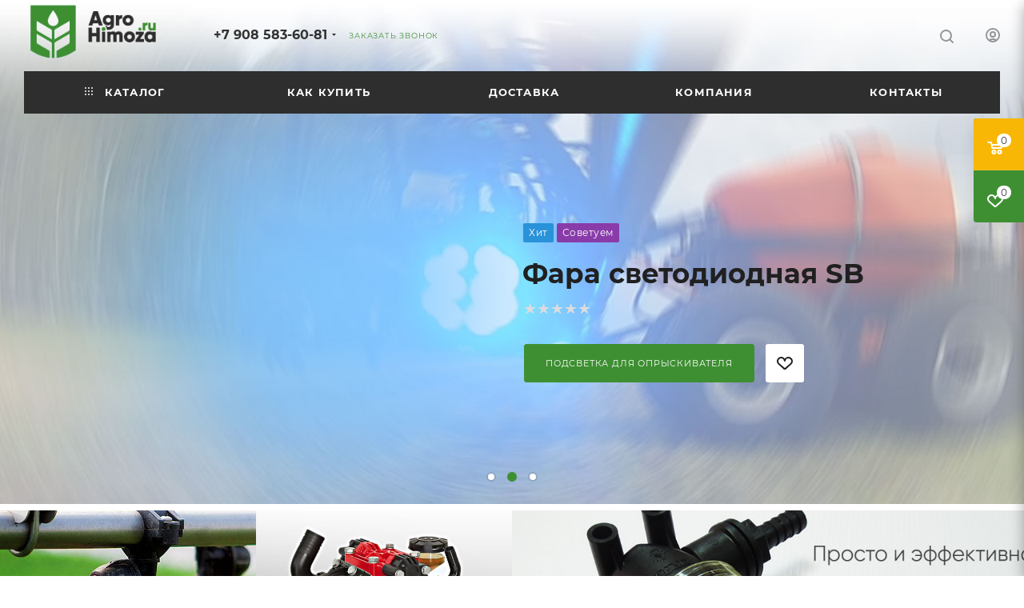

--- FILE ---
content_type: text/html; charset=UTF-8
request_url: https://agrohimoza.ru/?oid=1257
body_size: 45181
content:
<!DOCTYPE html>
<html xmlns="http://www.w3.org/1999/xhtml" xml:lang="ru" lang="ru"  >
<head>
<!-- Google Tag Manager -->
<script>(function(w,d,s,l,i){w[l]=w[l]||[];w[l].push({'gtm.start':
new Date().getTime(),event:'gtm.js'});var f=d.getElementsByTagName(s)[0],
j=d.createElement(s),dl=l!='dataLayer'?'&l='+l:'';j.async=true;j.src=
'https://www.googletagmanager.com/gtm.js?id='+i+dl;f.parentNode.insertBefore(j,f);
})(window,document,'script','dataLayer','GTM-5N4WSJD');</script>
<!-- End Google Tag Manager -->

	<title>AgroHimoza.ru - интернет-магазин запчастей для опрыскивателей и сельхозтехники</title>
	<meta name="viewport" content="initial-scale=1.0, width=device-width, maximum-scale=1" />
	<meta name="HandheldFriendly" content="true" />
	<meta name="yes" content="yes" />
	<meta name="apple-mobile-web-app-status-bar-style" content="black" />
	<meta name="SKYPE_TOOLBAR" content="SKYPE_TOOLBAR_PARSER_COMPATIBLE" />
	<meta http-equiv="Content-Type" content="text/html; charset=UTF-8" />
<meta name="keywords" content="Итальянские запчасти для опрыскивателей всех модификаций" />
<meta name="description" content="Запчасти для опрыскивателей" />
<link href="/bitrix/cache/css/s1/aspro_max/template_60295604a2638e1a9ceede1d5f086b9d/template_60295604a2638e1a9ceede1d5f086b9d_v1.css?17351923941255524"  data-template-style="true" rel="stylesheet" />
<script>if(!window.BX)window.BX={};if(!window.BX.message)window.BX.message=function(mess){if(typeof mess==='object'){for(let i in mess) {BX.message[i]=mess[i];} return true;}};</script>
<script>(window.BX||top.BX).message({'pull_server_enabled':'N','pull_config_timestamp':'0','pull_guest_mode':'N','pull_guest_user_id':'0'});(window.BX||top.BX).message({'PULL_OLD_REVISION':'Для продолжения корректной работы с сайтом необходимо перезагрузить страницу.'});</script>
<script>(window.BX||top.BX).message({'JS_CORE_LOADING':'Загрузка...','JS_CORE_NO_DATA':'- Нет данных -','JS_CORE_WINDOW_CLOSE':'Закрыть','JS_CORE_WINDOW_EXPAND':'Развернуть','JS_CORE_WINDOW_NARROW':'Свернуть в окно','JS_CORE_WINDOW_SAVE':'Сохранить','JS_CORE_WINDOW_CANCEL':'Отменить','JS_CORE_WINDOW_CONTINUE':'Продолжить','JS_CORE_H':'ч','JS_CORE_M':'м','JS_CORE_S':'с','JSADM_AI_HIDE_EXTRA':'Скрыть лишние','JSADM_AI_ALL_NOTIF':'Показать все','JSADM_AUTH_REQ':'Требуется авторизация!','JS_CORE_WINDOW_AUTH':'Войти','JS_CORE_IMAGE_FULL':'Полный размер'});</script>
<script src="/bitrix/js/main/core/core.min.js?1706703657223197"></script>
<script>BX.Runtime.registerExtension({'name':'main.core','namespace':'BX','loaded':true});</script>
<script>BX.setJSList(['/bitrix/js/main/core/core_ajax.js','/bitrix/js/main/core/core_promise.js','/bitrix/js/main/polyfill/promise/js/promise.js','/bitrix/js/main/loadext/loadext.js','/bitrix/js/main/loadext/extension.js','/bitrix/js/main/polyfill/promise/js/promise.js','/bitrix/js/main/polyfill/find/js/find.js','/bitrix/js/main/polyfill/includes/js/includes.js','/bitrix/js/main/polyfill/matches/js/matches.js','/bitrix/js/ui/polyfill/closest/js/closest.js','/bitrix/js/main/polyfill/fill/main.polyfill.fill.js','/bitrix/js/main/polyfill/find/js/find.js','/bitrix/js/main/polyfill/matches/js/matches.js','/bitrix/js/main/polyfill/core/dist/polyfill.bundle.js','/bitrix/js/main/core/core.js','/bitrix/js/main/polyfill/intersectionobserver/js/intersectionobserver.js','/bitrix/js/main/lazyload/dist/lazyload.bundle.js','/bitrix/js/main/polyfill/core/dist/polyfill.bundle.js','/bitrix/js/main/parambag/dist/parambag.bundle.js']);
</script>
<script>BX.Runtime.registerExtension({'name':'aspro_bootstrap','namespace':'window','loaded':true});</script>
<script>BX.Runtime.registerExtension({'name':'aspro_logo','namespace':'window','loaded':true});</script>
<script>(window.BX||top.BX).message({'CT_BST_SEARCH_BUTTON2':'Найти','SEARCH_IN_SITE_FULL':'По всему сайту','SEARCH_IN_SITE':'Везде','SEARCH_IN_CATALOG_FULL':'По каталогу','SEARCH_IN_CATALOG':'Каталог'});</script>
<script>BX.Runtime.registerExtension({'name':'aspro_searchtitle','namespace':'window','loaded':true});</script>
<script>BX.Runtime.registerExtension({'name':'aspro_line_block','namespace':'window','loaded':true});</script>
<script>BX.Runtime.registerExtension({'name':'aspro_mega_menu','namespace':'window','loaded':true});</script>
<script>BX.Runtime.registerExtension({'name':'aspro_swiper_init','namespace':'window','loaded':true});</script>
<script>BX.Runtime.registerExtension({'name':'aspro_swiper','namespace':'window','loaded':true});</script>
<script>BX.Runtime.registerExtension({'name':'aspro_swiper_main_styles','namespace':'window','loaded':true});</script>
<script>BX.Runtime.registerExtension({'name':'aspro_top_banner','namespace':'window','loaded':true});</script>
<script>BX.Runtime.registerExtension({'name':'aspro_countdown','namespace':'window','loaded':true});</script>
<script>BX.Runtime.registerExtension({'name':'aspro_animation_ext','namespace':'window','loaded':true});</script>
<script>BX.Runtime.registerExtension({'name':'aspro_top_tabs','namespace':'window','loaded':true});</script>
<script>BX.Runtime.registerExtension({'name':'aspro_owl_carousel','namespace':'window','loaded':true});</script>
<script>BX.Runtime.registerExtension({'name':'currency.currency-core','namespace':'BX.Currency','loaded':true});</script>
<script>BX.Runtime.registerExtension({'name':'currency','namespace':'window','loaded':true});</script>
<script>(window.BX||top.BX).message({'LANGUAGE_ID':'ru','FORMAT_DATE':'DD.MM.YYYY','FORMAT_DATETIME':'DD.MM.YYYY HH:MI:SS','COOKIE_PREFIX':'BITRIX_SM','SERVER_TZ_OFFSET':'10800','UTF_MODE':'Y','SITE_ID':'s1','SITE_DIR':'/','USER_ID':'','SERVER_TIME':'1768725642','USER_TZ_OFFSET':'7200','USER_TZ_AUTO':'Y','bitrix_sessid':'dd8a288af5f84e193e652d84cf223f60'});</script>

<script src="/bitrix/js/pull/protobuf/protobuf.min.js?159957328876433"></script>
<script src="/bitrix/js/pull/protobuf/model.min.js?159957328814190"></script>
<script src="/bitrix/js/main/core/core_promise.min.js?15995728642490"></script>
<script src="/bitrix/js/rest/client/rest.client.min.js?16019645639240"></script>
<script src="/bitrix/js/pull/client/pull.client.min.js?170670352849554"></script>
<script src="/bitrix/js/main/ajax.min.js?159957286422194"></script>
<script src="/bitrix/js/currency/currency-core/dist/currency-core.bundle.min.js?16777634063755"></script>
<script src="/bitrix/js/currency/core_currency.min.js?1618230665833"></script>
<script>BX.setJSList(['/bitrix/templates/aspro_max/vendor/js/bootstrap.js','/bitrix/templates/aspro_max/js/jquery.actual.min.js','/bitrix/templates/aspro_max/vendor/js/ripple.js','/bitrix/templates/aspro_max/js/browser.js','/bitrix/templates/aspro_max/js/jquery.uniform.min.js','/bitrix/templates/aspro_max/vendor/js/sticky-sidebar.js','/bitrix/templates/aspro_max/js/jquery.validate.min.js','/bitrix/templates/aspro_max/js/jquery.alphanumeric.js','/bitrix/templates/aspro_max/js/jquery.cookie.js','/bitrix/templates/aspro_max/js/mobile.js','/bitrix/templates/aspro_max/js/main.js','/bitrix/templates/aspro_max/js/blocks/blocks.js','/bitrix/templates/aspro_max/js/logo.min.js','/bitrix/templates/aspro_max/js/autoload/item-action.js','/bitrix/templates/aspro_max/js/autoload/select_offer_load.js','/bitrix/components/bitrix/search.title/script.js','/bitrix/templates/aspro_max/components/bitrix/search.title/mega_menu/script.js','/bitrix/templates/aspro_max/js/searchtitle.js','/bitrix/templates/aspro_max/components/bitrix/menu/menu_in_burger/script.js','/bitrix/templates/aspro_max/components/bitrix/menu/top/script.js','/bitrix/templates/aspro_max/js/mega_menu.js','/bitrix/templates/aspro_max/js/slider.swiper.min.js','/bitrix/templates/aspro_max/vendor/js/carousel/swiper/swiper-bundle.min.js','/bitrix/components/aspro/com.banners.max/common_files/js/script.min.js','/bitrix/templates/aspro_max/js/countdown.js','/bitrix/templates/aspro_max/components/aspro/tabs.max/main/script.js','/bitrix/templates/aspro_max/vendor/js/carousel/owl/owl.carousel.min.js','/bitrix/templates/aspro_max/components/bitrix/news.list/front_lookbooks/script.js','/bitrix/components/aspro/wrapper.block.max/templates/.default/script.js','/bitrix/templates/aspro_max/components/bitrix/menu/bottom/script.js','/bitrix/templates/aspro_max/components/bitrix/search.title/fixed/script.js','/bitrix/templates/aspro_max/js/custom.js']);</script>
<script>BX.setCSSList(['/bitrix/templates/aspro_max/css/fonts/montserrat/css/montserrat.min.css','/bitrix/templates/aspro_max/css/blocks/dark-light-theme.css','/bitrix/templates/aspro_max/css/colored.css','/bitrix/templates/aspro_max/vendor/css/bootstrap.css','/bitrix/templates/aspro_max/css/styles.css','/bitrix/templates/aspro_max/css/blocks/blocks.css','/bitrix/templates/aspro_max/css/blocks/common.blocks/counter-state/counter-state.css','/bitrix/templates/aspro_max/css/menu.css','/bitrix/templates/aspro_max/vendor/css/ripple.css','/bitrix/templates/aspro_max/css/stores.css','/bitrix/templates/aspro_max/css/yandex_map.css','/bitrix/templates/aspro_max/css/header_fixed.css','/bitrix/templates/aspro_max/ajax/ajax.css','/bitrix/templates/aspro_max/css/searchtitle.css','/bitrix/templates/aspro_max/css/blocks/line-block.min.css','/bitrix/templates/aspro_max/components/bitrix/menu/top/style.css','/bitrix/templates/aspro_max/css/mega_menu.css','/bitrix/templates/aspro_max/components/aspro/com.banners.max/top_big_banner_2/style.css','/bitrix/templates/aspro_max/vendor/css/carousel/swiper/swiper-bundle.min.css','/bitrix/templates/aspro_max/css/slider.swiper.min.css','/bitrix/templates/aspro_max/css/main_slider.min.css','/bitrix/templates/aspro_max/components/aspro/wrapper.block.max/front_sections_only/style.css','/bitrix/templates/aspro_max/css/animation/animation_ext.css','/bitrix/templates/aspro_max/components/aspro/tabs.max/main/style.css','/bitrix/templates/aspro_max/css/top_tabs.min.css','/bitrix/templates/aspro_max/components/bitrix/news.list/front_sale2/style.css','/bitrix/templates/aspro_max/components/bitrix/news.list/front_brands_slider/style.css','/bitrix/templates/aspro_max/vendor/css/carousel/owl/owl.carousel.min.css','/bitrix/templates/aspro_max/vendor/css/carousel/owl/owl.theme.default.min.css','/bitrix/templates/aspro_max/components/aspro/com.banners.max/only_img/style.css','/bitrix/templates/aspro_max/components/bitrix/news.list/front_lookbooks/style.css','/bitrix/components/aspro/wrapper.block.max/templates/.default/style.css','/bitrix/templates/aspro_max/components/bitrix/news.list/front_tizers/style.css','/bitrix/templates/aspro_max/components/bitrix/news.list/front_collection/style.css','/bitrix/templates/aspro_max/components/bitrix/news.list/front_review/style.css','/bitrix/templates/aspro_max/components/aspro/com.banners.max/float_banners2/style.css','/bitrix/templates/aspro_max/css/footer.css','/bitrix/components/aspro/marketing.popup.max/templates/.default/style.css','/bitrix/templates/aspro_max/styles.css','/bitrix/templates/aspro_max/template_styles.css','/bitrix/templates/aspro_max/css/header.css','/bitrix/templates/aspro_max/css/media.css','/bitrix/templates/aspro_max/css/h1-bold.css','/bitrix/templates/aspro_max/themes/custom_s1/theme.css','/bitrix/templates/aspro_max/css/widths/width-3.css','/bitrix/templates/aspro_max/css/fonts/font-10.css','/bitrix/templates/aspro_max/css/custom.css']);</script>
<script>
					(function () {
						"use strict";
						var counter = function ()
						{
							var cookie = (function (name) {
								var parts = ("; " + document.cookie).split("; " + name + "=");
								if (parts.length == 2) {
									try {return JSON.parse(decodeURIComponent(parts.pop().split(";").shift()));}
									catch (e) {}
								}
							})("BITRIX_CONVERSION_CONTEXT_s1");
							if (cookie && cookie.EXPIRE >= BX.message("SERVER_TIME"))
								return;
							var request = new XMLHttpRequest();
							request.open("POST", "/bitrix/tools/conversion/ajax_counter.php", true);
							request.setRequestHeader("Content-type", "application/x-www-form-urlencoded");
							request.send(
								"SITE_ID="+encodeURIComponent("s1")+
								"&sessid="+encodeURIComponent(BX.bitrix_sessid())+
								"&HTTP_REFERER="+encodeURIComponent(document.referrer)
							);
						};
						if (window.frameRequestStart === true)
							BX.addCustomEvent("onFrameDataReceived", counter);
						else
							BX.ready(counter);
					})();
				</script>
<script>BX.message({'PHONE':'Телефон','FAST_VIEW':'Быстрый просмотр','TABLES_SIZE_TITLE':'Подбор размера','SOCIAL':'Социальные сети','DESCRIPTION':'Описание магазина','ITEMS':'Товары','LOGO':'Логотип','REGISTER_INCLUDE_AREA':'Текст о регистрации','AUTH_INCLUDE_AREA':'Текст об авторизации','FRONT_IMG':'Изображение компании','EMPTY_CART':'пуста','CATALOG_VIEW_MORE':'... Показать все','CATALOG_VIEW_LESS':'... Свернуть','JS_REQUIRED':'Заполните это поле','JS_FORMAT':'Неверный формат','JS_FILE_EXT':'Недопустимое расширение файла','JS_PASSWORD_COPY':'Пароли не совпадают','JS_PASSWORD_LENGTH':'Минимум 6 символов','JS_ERROR':'Неверно заполнено поле','JS_FILE_SIZE':'Максимальный размер 5мб','JS_FILE_BUTTON_NAME':'Выберите файл','JS_FILE_DEFAULT':'Прикрепите файл','JS_DATE':'Некорректная дата','JS_DATETIME':'Некорректная дата/время','JS_REQUIRED_LICENSES':'Согласитесь с условиями','JS_REQUIRED_OFFER':'Согласитесь с условиями','LICENSE_PROP':'Согласие на обработку персональных данных','LOGIN_LEN':'Введите минимум {0} символа','FANCY_CLOSE':'Закрыть','FANCY_NEXT':'Следующий','FANCY_PREV':'Предыдущий','TOP_AUTH_REGISTER':'Регистрация','CALLBACK':'Заказать звонок','ASK':'Задать вопрос','REVIEW':'Оставить отзыв','S_CALLBACK':'Заказать звонок','UNTIL_AKC':'До конца акции','TITLE_QUANTITY_BLOCK':'Остаток','TITLE_QUANTITY':'шт','TOTAL_SUMM_ITEM':'Общая стоимость ','SUBSCRIBE_SUCCESS':'Вы успешно подписались','RECAPTCHA_TEXT':'Подтвердите, что вы не робот','JS_RECAPTCHA_ERROR':'Пройдите проверку','COUNTDOWN_SEC':'сек','COUNTDOWN_MIN':'мин','COUNTDOWN_HOUR':'час','COUNTDOWN_DAY0':'дн','COUNTDOWN_DAY1':'дн','COUNTDOWN_DAY2':'дн','COUNTDOWN_WEAK0':'Недель','COUNTDOWN_WEAK1':'Неделя','COUNTDOWN_WEAK2':'Недели','COUNTDOWN_MONTH0':'Месяцев','COUNTDOWN_MONTH1':'Месяц','COUNTDOWN_MONTH2':'Месяца','COUNTDOWN_YEAR0':'Лет','COUNTDOWN_YEAR1':'Год','COUNTDOWN_YEAR2':'Года','COUNTDOWN_COMPACT_SEC':'с','COUNTDOWN_COMPACT_MIN':'м','COUNTDOWN_COMPACT_HOUR':'ч','COUNTDOWN_COMPACT_DAY':'д','COUNTDOWN_COMPACT_WEAK':'н','COUNTDOWN_COMPACT_MONTH':'м','COUNTDOWN_COMPACT_YEAR0':'л','COUNTDOWN_COMPACT_YEAR1':'г','CATALOG_PARTIAL_BASKET_PROPERTIES_ERROR':'Заполнены не все свойства у добавляемого товара','CATALOG_EMPTY_BASKET_PROPERTIES_ERROR':'Выберите свойства товара, добавляемые в корзину в параметрах компонента','CATALOG_ELEMENT_NOT_FOUND':'Элемент не найден','ERROR_ADD2BASKET':'Ошибка добавления товара в корзину','CATALOG_SUCCESSFUL_ADD_TO_BASKET':'Успешное добавление товара в корзину','ERROR_BASKET_TITLE':'Ошибка корзины','ERROR_BASKET_PROP_TITLE':'Выберите свойства, добавляемые в корзину','ERROR_BASKET_BUTTON':'Выбрать','BASKET_TOP':'Корзина в шапке','ERROR_ADD_DELAY_ITEM':'Ошибка отложенной корзины','VIEWED_TITLE':'Ранее вы смотрели','VIEWED_BEFORE':'Ранее вы смотрели','BEST_TITLE':'Лучшие предложения','CT_BST_SEARCH_BUTTON':'Поиск','CT_BST_SEARCH2_BUTTON':'Найти','BASKET_PRINT_BUTTON':'Распечатать','BASKET_CLEAR_ALL_BUTTON':'Очистить','BASKET_QUICK_ORDER_BUTTON':'Быстрый заказ','BASKET_CONTINUE_BUTTON':'Продолжить покупки','BASKET_ORDER_BUTTON':'Оформить заказ','SHARE_BUTTON':'Поделиться','BASKET_CHANGE_TITLE':'Ваш заказ','BASKET_CHANGE_LINK':'Изменить','MORE_INFO_SKU':'Купить','FROM':'от','BEFORE':'до','TITLE_BLOCK_VIEWED_NAME':'Ранее вы смотрели','T_BASKET':'Корзина','FILTER_EXPAND_VALUES':'Показать все','FILTER_HIDE_VALUES':'Свернуть','FULL_ORDER':'Полный заказ','CUSTOM_COLOR_CHOOSE':'Выбрать','CUSTOM_COLOR_CANCEL':'Отмена','S_MOBILE_MENU':'Меню','MAX_T_MENU_BACK':'Назад','MAX_T_MENU_CALLBACK':'Обратная связь','MAX_T_MENU_CONTACTS_TITLE':'Будьте на связи','SEARCH_TITLE':'Поиск','SOCIAL_TITLE':'Оставайтесь на связи','HEADER_SCHEDULE':'Время работы','SEO_TEXT':'SEO описание','COMPANY_IMG':'Картинка компании','COMPANY_TEXT':'Описание компании','CONFIG_SAVE_SUCCESS':'Настройки сохранены','CONFIG_SAVE_FAIL':'Ошибка сохранения настроек','ITEM_ECONOMY':'Экономия','ITEM_ARTICLE':'Артикул: ','JS_FORMAT_ORDER':'имеет неверный формат','JS_BASKET_COUNT_TITLE':'В корзине товаров на SUMM','POPUP_VIDEO':'Видео','POPUP_GIFT_TEXT':'Нашли что-то особенное? Намекните другу о подарке!','ORDER_FIO_LABEL':'Ф.И.О.','ORDER_PHONE_LABEL':'Телефон','ORDER_REGISTER_BUTTON':'Регистрация','PRICES_TYPE':'Варианты цен','FILTER_HELPER_VALUES':' знач.','SHOW_MORE_SCU_MAIN':'Еще #COUNT#','SHOW_MORE_SCU_1':'предложение','SHOW_MORE_SCU_2':'предложения','SHOW_MORE_SCU_3':'предложений','PARENT_ITEM_NOT_FOUND':'Не найден основной товар для услуги в корзине. Обновите страницу и попробуйте снова.','INVALID_NUMBER':'Неверный номер','INVALID_COUNTRY_CODE':'Неверный код страны','TOO_SHORT':'Номер слишком короткий','TOO_LONG':'Номер слишком длинный','FORM_REQUIRED_FIELDS':'обязательные поля'})</script>
<link href="/bitrix/templates/aspro_max/css/critical.min.css?170677482124" data-skip-moving="true" rel="stylesheet">
<meta name="theme-color" content="#3e8f32">
<style>:root{--theme-base-color: #3e8f32;--theme-base-opacity-color: #3e8f321a;--theme-base-color-hue:112;--theme-base-color-saturation:48%;--theme-base-color-lightness:38%;}</style>
<style>html {--theme-page-width: 1348px;--theme-page-width-padding: 30px}</style>
<script src="/bitrix/templates/aspro_max/js/observer.js" async defer></script>
<script data-skip-moving="true">window.lazySizesConfig = window.lazySizesConfig || {};lazySizesConfig.loadMode = 1;lazySizesConfig.expand = 200;lazySizesConfig.expFactor = 1;lazySizesConfig.hFac = 0.1;window.lazySizesConfig.lazyClass = "lazy";</script>
<script src="/bitrix/templates/aspro_max/js/ls.unveilhooks.min.js" data-skip-moving="true" defer></script>
<script src="/bitrix/templates/aspro_max/js/lazysizes.min.js" data-skip-moving="true" defer></script>
<link href="/bitrix/templates/aspro_max/css/print.min.css?170677484721755" data-template-style="true" rel="stylesheet" media="print">
					<script data-skip-moving="true" src="/bitrix/js/main/jquery/jquery-2.2.4.min.js"></script>
					<script data-skip-moving="true" src="/bitrix/templates/aspro_max/js/speed.min.js?=1706774842"></script>
<link rel="shortcut icon" href="/favicon.ico" type="image/x-icon" />
<link rel="apple-touch-icon" sizes="180x180" href="/upload/CMax/74c/qexw7400ubaec9ib6sh72pxgh4vwh56j/favicon180.png" />
<meta property="og:title" content="AgroHimoza.ru - интернет-магазин запчастей для опрыскивателей и сельхозтехники" />
<meta property="og:type" content="website" />
<meta property="og:image" content="https://agrohimoza.ru/upload/CMax/dde/dde9504b8461f8d2ca78df251ee479ca.png" />
<link rel="image_src" href="https://agrohimoza.ru/upload/CMax/dde/dde9504b8461f8d2ca78df251ee479ca.png"  />
<meta property="og:url" content="https://agrohimoza.ru/?oid=1257" />
<meta property="og:description" content="Запчасти для опрыскивателей" />
<script src="/bitrix/templates/aspro_max/js/fetch/bottom_panel.min.js?1706774886554" data-skip-moving="true" defer=""></script>

<script  src="/bitrix/cache/js/s1/aspro_max/template_5f1d5e9145ac501610b41f7ff87ea1a1/template_5f1d5e9145ac501610b41f7ff87ea1a1_v1.js?1706775115529829"></script>
<script>var _ba = _ba || []; _ba.push(["aid", "b7a169e913fca163757e85568be623d5"]); _ba.push(["host", "agrohimoza.ru"]); (function() {var ba = document.createElement("script"); ba.type = "text/javascript"; ba.async = true;ba.src = (document.location.protocol == "https:" ? "https://" : "http://") + "bitrix.info/ba.js";var s = document.getElementsByTagName("script")[0];s.parentNode.insertBefore(ba, s);})();</script>

			</head>
<body class=" site_s1  WITH_LEFT_BLOCK_ BIG_BANNER_INDEX_type_6 CATALOG_SECTIONS_front_sections_only CATALOG_TAB_type_1 SALE_block_3_lg_img BRANDS_brands_slider_notitle BOTTOM_BANNERS_one_item_wide LOOKBOOKS_type_1 FAVORIT_ITEM_type_1 TIZERS_four_item STORIES_type_1 COLLECTIONS_grey_img REVIEWS_two_item FLOAT_BANNERS_type_1 BLOG_type_3 COMPANY_TEXT_type_2 MIDDLE_ADV_type_2 NEWS_item_small_img MAPS_front_only_markers INSTAGRAMM_type_1 VK_type_1 fill_bg_n catalog-delayed-btn-Y theme-default" id="main" data-site="/">
<!-- Google Tag Manager (noscript) -->
<noscript><iframe src="https://www.googletagmanager.com/ns.html?id=GTM-5N4WSJD"
height="0" width="0" style="display:none;visibility:hidden"></iframe></noscript>
<!-- End Google Tag Manager (noscript) -->

	
	<div id="panel"></div>
	
				<!--'start_frame_cache_basketitems-component-block'-->												<div id="ajax_basket"></div>
					<!--'end_frame_cache_basketitems-component-block'-->								<div class="cd-modal-bg"></div>
		<script data-skip-moving="true">var solutionName = 'arMaxOptions';</script>
		<script src="/bitrix/templates/aspro_max/js/setTheme.php?site_id=s1&site_dir=/" data-skip-moving="true"></script>
		<script>window.onload=function(){window.basketJSParams = window.basketJSParams || [];window.dataLayer = window.dataLayer || [];}
		BX.message({'MIN_ORDER_PRICE_TEXT':'<b>Минимальная сумма заказа #PRICE#<\/b><br/>Пожалуйста, добавьте ещё товаров в корзину','LICENSES_TEXT':'Я согласен на <a href=\"/include/licenses_detail.php\" target=\"_blank\">обработку персональных данных<\/a>'});
		arAsproOptions.PAGES.FRONT_PAGE = window[solutionName].PAGES.FRONT_PAGE = "1";arAsproOptions.PAGES.BASKET_PAGE = window[solutionName].PAGES.BASKET_PAGE = "";arAsproOptions.PAGES.ORDER_PAGE = window[solutionName].PAGES.ORDER_PAGE = "";arAsproOptions.PAGES.PERSONAL_PAGE = window[solutionName].PAGES.PERSONAL_PAGE = "";arAsproOptions.PAGES.CATALOG_PAGE = window[solutionName].PAGES.CATALOG_PAGE = "";</script>
		<div class="wrapper1  header_bgcolored long_banner long_header colored_header front_page basket_fly fly2 basket_fill_COLOR side_LEFT block_side_NORMAL catalog_icons_N banner_auto  mheader-v1 header-v1 header-font-lower_N regions_N title_position_LEFT footer-v1 front-vindex1 mfixed_Y mfixed_view_always title-v3 lazy_Y with_phones compact-catalog dark-hover-overlay normal-catalog-img landing-normal big-banners-mobile-slider bottom-icons-panel-N compact-breadcrumbs-N catalog-delayed-btn-Y  ">

<div class="mega_fixed_menu scrollblock">
	<div class="maxwidth-theme">
		<svg class="svg svg-close" width="14" height="14" viewBox="0 0 14 14">
		  <path data-name="Rounded Rectangle 568 copy 16" d="M1009.4,953l5.32,5.315a0.987,0.987,0,0,1,0,1.4,1,1,0,0,1-1.41,0L1008,954.4l-5.32,5.315a0.991,0.991,0,0,1-1.4-1.4L1006.6,953l-5.32-5.315a0.991,0.991,0,0,1,1.4-1.4l5.32,5.315,5.31-5.315a1,1,0,0,1,1.41,0,0.987,0.987,0,0,1,0,1.4Z" transform="translate(-1001 -946)"></path>
		</svg>
		<i class="svg svg-close mask arrow"></i>
		<div class="row">
			<div class="col-md-9">
				<div class="left_menu_block">
					<div class="logo_block flexbox flexbox--row align-items-normal">
						<div class="logo">
							<a href="/"><img src="/upload/CMax/dde/dde9504b8461f8d2ca78df251ee479ca.png" alt="AgroHimoza.ru" title="AgroHimoza.ru" data-src="" /></a>						</div>
						<div class="top-description addr">
							Эксперты в деталях<br>						</div>
					</div>
					<div class="search_block">
						<div class="search_wrap">
							<div class="search-block">
									<div class="search-wrapper">
		<div id="title-search_mega_menu">
			<form action="/catalog/" class="search">
				<div class="search-input-div">
					<input class="search-input" id="title-search-input_mega_menu" type="text" name="q" value="" placeholder="Поиск" size="20" maxlength="50" autocomplete="off" />
				</div>
				<div class="search-button-div">
					<button class="btn btn-search" type="submit" name="s" value="Найти"><i class="svg search2  inline " aria-hidden="true"><svg width="17" height="17" ><use xlink:href="/bitrix/templates/aspro_max/images/svg/header_icons_srite.svg#search"></use></svg></i></button>
					
					<span class="close-block inline-search-hide"><span class="svg svg-close close-icons"></span></span>
				</div>
			</form>
		</div>
	</div>
<script>
	var jsControl = new JCTitleSearch3({
		//'WAIT_IMAGE': '/bitrix/themes/.default/images/wait.gif',
		'AJAX_PAGE' : '/?oid=1257',
		'CONTAINER_ID': 'title-search_mega_menu',
		'INPUT_ID': 'title-search-input_mega_menu',
		'INPUT_ID_TMP': 'title-search-input_mega_menu',
		'MIN_QUERY_LEN': 2
	});
</script>							</div>
						</div>
					</div>
										<!-- noindex -->

	<div class="burger_menu_wrapper">
		
			<div class="top_link_wrapper">
				<div class="menu-item dropdown catalog wide_menu   ">
					<div class="wrap">
						<a class="dropdown-toggle" href="/catalog/">
							<div class="link-title color-theme-hover">
																	<i class="svg inline  svg-inline-icon_catalog" aria-hidden="true" ><svg xmlns="http://www.w3.org/2000/svg" width="10" height="10" viewBox="0 0 10 10"><path  data-name="Rounded Rectangle 969 copy 7" class="cls-1" d="M644,76a1,1,0,1,1-1,1A1,1,0,0,1,644,76Zm4,0a1,1,0,1,1-1,1A1,1,0,0,1,648,76Zm4,0a1,1,0,1,1-1,1A1,1,0,0,1,652,76Zm-8,4a1,1,0,1,1-1,1A1,1,0,0,1,644,80Zm4,0a1,1,0,1,1-1,1A1,1,0,0,1,648,80Zm4,0a1,1,0,1,1-1,1A1,1,0,0,1,652,80Zm-8,4a1,1,0,1,1-1,1A1,1,0,0,1,644,84Zm4,0a1,1,0,1,1-1,1A1,1,0,0,1,648,84Zm4,0a1,1,0,1,1-1,1A1,1,0,0,1,652,84Z" transform="translate(-643 -76)"/></svg></i>																Каталог							</div>
						</a>
													<span class="tail"></span>
							<div class="burger-dropdown-menu row">
								<div class="menu-wrapper" >
									
																														<div class="col-md-4 dropdown-submenu  has_img">
																						<a href="/catalog/navigatsiya_i_kompyutery/" class="color-theme-hover" title="Навигация и компьютеры">
												<span class="name option-font-bold">Навигация и компьютеры</span>
											</a>
																								<div class="burger-dropdown-menu toggle_menu">
																																									<div class="menu-item   ">
															<a href="/catalog/navigatsiya_i_kompyutery/agronavigatory/" title="Агронавигаторы">
																<span class="name color-theme-hover">Агронавигаторы</span>
															</a>
																													</div>
																																									<div class="menu-item   ">
															<a href="/catalog/navigatsiya_i_kompyutery/kompyutery/" title="Компьютеры">
																<span class="name color-theme-hover">Компьютеры</span>
															</a>
																													</div>
																									</div>
																					</div>
									
																														<div class="col-md-4   has_img">
																						<a href="/catalog/komplekty_i_nabory/" class="color-theme-hover" title="Комплекты и наборы">
												<span class="name option-font-bold">Комплекты и наборы</span>
											</a>
																					</div>
									
																														<div class="col-md-4 dropdown-submenu  has_img">
																						<a href="/catalog/forsunki_i_raspyliteli/" class="color-theme-hover" title="Форсунки и распылители">
												<span class="name option-font-bold">Форсунки и распылители</span>
											</a>
																								<div class="burger-dropdown-menu toggle_menu">
																																									<div class="menu-item   ">
															<a href="/catalog/forsunki_i_raspyliteli/forsunki_inzhektornye/" title="Форсунки инжекторные">
																<span class="name color-theme-hover">Форсунки инжекторные</span>
															</a>
																													</div>
																																									<div class="menu-item   ">
															<a href="/catalog/forsunki_i_raspyliteli/forsunki_shchelevye/" title="Форсунки щелевые">
																<span class="name color-theme-hover">Форсунки щелевые</span>
															</a>
																													</div>
																																									<div class="menu-item   ">
															<a href="/catalog/forsunki_i_raspyliteli/raspyliteli_tsentrobezhnye/" title="Распылители центробежные">
																<span class="name color-theme-hover">Распылители центробежные</span>
															</a>
																													</div>
																																									<div class="menu-item   ">
															<a href="/catalog/forsunki_i_raspyliteli/dlya_kas_i_zhidkikh_udobreniy/" title="Для КАС и жидких удобрений">
																<span class="name color-theme-hover">Для КАС и жидких удобрений</span>
															</a>
																													</div>
																																									<div class="menu-item   ">
															<a href="/catalog/forsunki_i_raspyliteli/kolpachki_filtry_uplotneniya/" title="Колпачки, фильтры, уплотнения">
																<span class="name color-theme-hover">Колпачки, фильтры, уплотнения</span>
															</a>
																													</div>
																																									<div class="menu-item   ">
															<a href="/catalog/forsunki_i_raspyliteli/raspyliteli_elektricheskie_/" title="Распылители электрические ">
																<span class="name color-theme-hover">Распылители электрические </span>
															</a>
																													</div>
																																									<div class="menu-item   ">
															<a href="/catalog/forsunki_i_raspyliteli/brandspoyty/" title="Брандспойты">
																<span class="name color-theme-hover">Брандспойты</span>
															</a>
																													</div>
																									</div>
																					</div>
									
																														<div class="col-md-4 dropdown-submenu  has_img">
																						<a href="/catalog/korpusa_forsunok_otsechnye_ustroystva/" class="color-theme-hover" title="Корпуса форсунок, отсечные устройства">
												<span class="name option-font-bold">Корпуса форсунок, отсечные устройства</span>
											</a>
																								<div class="burger-dropdown-menu toggle_menu">
																																									<div class="menu-item   ">
															<a href="/catalog/korpusa_forsunok_otsechnye_ustroystva/forsunki_na_shlang/" title="Форсунки на шланг">
																<span class="name color-theme-hover">Форсунки на шланг</span>
															</a>
																													</div>
																																									<div class="menu-item   ">
															<a href="/catalog/korpusa_forsunok_otsechnye_ustroystva/forsunki_na_trubu/" title="Форсунки на трубу">
																<span class="name color-theme-hover">Форсунки на трубу</span>
															</a>
																													</div>
																									</div>
																					</div>
									
																														<div class="col-md-4 dropdown-submenu  has_img">
																						<a href="/catalog/nasosy_dlya_opryskivateley/" class="color-theme-hover" title="Насосы для опрыскивателей">
												<span class="name option-font-bold">Насосы для опрыскивателей</span>
											</a>
																								<div class="burger-dropdown-menu toggle_menu">
																																									<div class="menu-item   ">
															<a href="/catalog/nasosy_dlya_opryskivateley/nasosy_ot_vom/" title="Насосы от ВОМ">
																<span class="name color-theme-hover">Насосы от ВОМ</span>
															</a>
																													</div>
																																									<div class="menu-item   ">
															<a href="/catalog/nasosy_dlya_opryskivateley/nasosy_elektricheskie/" title="Насосы электрические">
																<span class="name color-theme-hover">Насосы электрические</span>
															</a>
																													</div>
																																									<div class="menu-item   ">
															<a href="/catalog/nasosy_dlya_opryskivateley/nasosy_tsentrobezhnye/" title="Насосы центробежные">
																<span class="name color-theme-hover">Насосы центробежные</span>
															</a>
																													</div>
																																									<div class="menu-item   ">
															<a href="/catalog/nasosy_dlya_opryskivateley/zapchasti_dlya_nasosov_ot_vom/" title="Запчасти для насосов от ВОМ">
																<span class="name color-theme-hover">Запчасти для насосов от ВОМ</span>
															</a>
																													</div>
																									</div>
																					</div>
									
																														<div class="col-md-4 dropdown-submenu  has_img">
																						<a href="/catalog/filtry/" class="color-theme-hover" title="Фильтры">
												<span class="name option-font-bold">Фильтры</span>
											</a>
																								<div class="burger-dropdown-menu toggle_menu">
																																									<div class="menu-item   ">
															<a href="/catalog/filtry/filtry_vsasyvayushchie/" title="Фильтры всасывающие">
																<span class="name color-theme-hover">Фильтры всасывающие</span>
															</a>
																													</div>
																																									<div class="menu-item  dropdown-submenu ">
															<a href="/catalog/filtry/filtry_napornye/" title="Фильтры напорные">
																<span class="name color-theme-hover">Фильтры напорные</span>
															</a>
																															<div class="burger-dropdown-menu with_padding">
																																			<div class="menu-item ">
																			<a href="/catalog/filtry/filtry_napornye/filtry_flantsevye/" title="Фильтры фланцевые">
																				<span class="name color-theme-hover">Фильтры фланцевые</span>
																			</a>
																		</div>
																																			<div class="menu-item ">
																			<a href="/catalog/filtry/filtry_napornye/filtry_s_vilochnym_soedineniem/" title="Фильтры с вилочным соединением">
																				<span class="name color-theme-hover">Фильтры с вилочным соединением</span>
																			</a>
																		</div>
																																			<div class="menu-item ">
																			<a href="/catalog/filtry/filtry_napornye/filtry_s_rezbovym_soedineniem/" title="Фильтры с резьбовым соединением">
																				<span class="name color-theme-hover">Фильтры с резьбовым соединением</span>
																			</a>
																		</div>
																																	</div>
																													</div>
																																									<div class="menu-item   ">
															<a href="/catalog/filtry/filtruyushchie_elementy/" title="Фильтрующие элементы">
																<span class="name color-theme-hover">Фильтрующие элементы</span>
															</a>
																													</div>
																									</div>
																					</div>
									
																														<div class="col-md-4   has_img">
																						<a href="/catalog/shlangi_dlya_opryskivatelya/" class="color-theme-hover" title="Шланги для опрыскивателя">
												<span class="name option-font-bold">Шланги для опрыскивателя</span>
											</a>
																					</div>
									
																														<div class="col-md-4   has_img">
																						<a href="/catalog/regulyatory_davleniya/" class="color-theme-hover" title="Регуляторы давления">
												<span class="name option-font-bold">Регуляторы давления</span>
											</a>
																					</div>
									
																														<div class="col-md-4   has_img">
																						<a href="/catalog/krany/" class="color-theme-hover" title="Краны">
												<span class="name option-font-bold">Краны</span>
											</a>
																					</div>
									
																														<div class="col-md-4   has_img">
																						<a href="/catalog/fitingi/" class="color-theme-hover" title="Фитинги">
												<span class="name option-font-bold">Фитинги</span>
											</a>
																					</div>
									
																														<div class="col-md-4   has_img">
																						<a href="/catalog/metizy_furnitura/" class="color-theme-hover" title="Метизы, фурнитура">
												<span class="name option-font-bold">Метизы, фурнитура</span>
											</a>
																					</div>
									
																														<div class="col-md-4   has_img">
																						<a href="/catalog/fary/" class="color-theme-hover" title="Фары">
												<span class="name option-font-bold">Фары</span>
											</a>
																					</div>
									
																														<div class="col-md-4   has_img">
																						<a href="/catalog/yemkosti/" class="color-theme-hover" title="Ёмкости">
												<span class="name option-font-bold">Ёмкости</span>
											</a>
																					</div>
									
																														<div class="col-md-4   has_img">
																						<a href="/catalog/valy_kardannye/" class="color-theme-hover" title="Валы карданные">
												<span class="name option-font-bold">Валы карданные</span>
											</a>
																					</div>
									
																														<div class="col-md-4   has_img">
																						<a href="/catalog/izmeritelnoe_oborudovanie/" class="color-theme-hover" title="Измерительное оборудование">
												<span class="name option-font-bold">Измерительное оборудование</span>
											</a>
																					</div>
									
																														<div class="col-md-4   has_img">
																						<a href="/catalog/motopompy_i_dvigateli/" class="color-theme-hover" title="Мотопомпы и двигатели">
												<span class="name option-font-bold">Мотопомпы и двигатели</span>
											</a>
																					</div>
																	</div>
							</div>
											</div>
				</div>
			</div>
					
		<div class="bottom_links_wrapper row">
								<div class="menu-item col-md-4 unvisible dropdown   ">
					<div class="wrap">
						<a class="dropdown-toggle" href="/help/">
							<div class="link-title color-theme-hover">
																Как купить							</div>
						</a>
													<span class="tail"></span>
							<div class="burger-dropdown-menu">
								<div class="menu-wrapper" >
									
																														<div class="  ">
																						<a href="/help/payment/" class="color-theme-hover" title="Условия оплаты">
												<span class="name option-font-bold">Условия оплаты</span>
											</a>
																					</div>
									
																														<div class="  ">
																						<a href="/help/delivery/" class="color-theme-hover" title="Условия доставки">
												<span class="name option-font-bold">Условия доставки</span>
											</a>
																					</div>
									
																														<div class="  ">
																						<a href="/help/warranty/" class="color-theme-hover" title="Гарантия на товар">
												<span class="name option-font-bold">Гарантия на товар</span>
											</a>
																					</div>
																	</div>
							</div>
											</div>
				</div>
								<div class="menu-item col-md-4 unvisible    ">
					<div class="wrap">
						<a class="" href="/help/delivery/">
							<div class="link-title color-theme-hover">
																Доставка							</div>
						</a>
											</div>
				</div>
								<div class="menu-item col-md-4 unvisible dropdown   ">
					<div class="wrap">
						<a class="dropdown-toggle" href="/company/">
							<div class="link-title color-theme-hover">
																Компания							</div>
						</a>
													<span class="tail"></span>
							<div class="burger-dropdown-menu">
								<div class="menu-wrapper" >
									
																														<div class="  ">
																						<a href="/company/index.php" class="color-theme-hover" title="О компании">
												<span class="name option-font-bold">О компании</span>
											</a>
																					</div>
									
																														<div class="  ">
																						<a href="/company/docs/" class="color-theme-hover" title="Документы">
												<span class="name option-font-bold">Документы</span>
											</a>
																					</div>
									
																														<div class="  ">
																						<a href="/company/vacancy/" class="color-theme-hover" title="Карьера">
												<span class="name option-font-bold">Карьера</span>
											</a>
																					</div>
									
																														<div class="  ">
																						<a href="/contacts/" class="color-theme-hover" title="Контакты">
												<span class="name option-font-bold">Контакты</span>
											</a>
																					</div>
																	</div>
							</div>
											</div>
				</div>
								<div class="menu-item col-md-4 unvisible    ">
					<div class="wrap">
						<a class="" href="/contacts/">
							<div class="link-title color-theme-hover">
																Контакты							</div>
						</a>
											</div>
				</div>
					</div>

	</div>
					<!-- /noindex -->
														</div>
			</div>
			<div class="col-md-3">
				<div class="right_menu_block">
					<div class="contact_wrap">
						<div class="info">
							<div class="phone blocks">
								<div class="">
																	<!-- noindex -->
			<div class="phone with_dropdown white sm">
									<div class="wrap">
						<div>
									<i class="svg svg-inline-phone  inline " aria-hidden="true"><svg width="5" height="13" ><use xlink:href="/bitrix/templates/aspro_max/images/svg/header_icons_srite.svg#phone_footer"></use></svg></i><a rel="nofollow" href="tel:+79085836081">+7 908 583-60-81</a>
										</div>
					</div>
													<div class="dropdown ">
						<div class="wrap scrollblock">
																							<div class="more_phone"><a class="more_phone_a" rel="nofollow" class="no-decript" href="tel:+79085836081">+7 908 583-60-81</a></div>
																							<div class="more_phone"><a class="more_phone_a" rel="nofollow" class="no-decript" href="tel:+79995879764">+7 999 587-97-64</a></div>
													</div>
					</div>
					<i class="svg svg-inline-down  inline " aria-hidden="true"><svg width="5" height="3" ><use xlink:href="/bitrix/templates/aspro_max/images/svg/header_icons_srite.svg#Triangle_down"></use></svg></i>					
							</div>
			<!-- /noindex -->
												</div>
								<div class="callback_wrap">
									<span class="callback-block animate-load font_upper colored" data-event="jqm" data-param-form_id="CALLBACK" data-name="callback">Заказать звонок</span>
								</div>
							</div>
							<div class="question_button_wrapper">
								<span class="btn btn-lg btn-transparent-border-color btn-wide animate-load colored_theme_hover_bg-el" data-event="jqm" data-param-form_id="ASK" data-name="ask">
									Задать вопрос								</span>
							</div>
							<div class="person_wrap">
		<!--'start_frame_cache_header-auth-block1'-->			<!-- noindex --><div class="auth_wr_inner "><a rel="nofollow" title="Мой кабинет" class="personal-link dark-color animate-load" data-event="jqm" data-param-backurl="%2F%3Foid%3D1257" data-param-type="auth" data-name="auth" href="/personal/"><i class="svg svg-inline-cabinet big inline " aria-hidden="true"><svg width="18" height="18" ><use xlink:href="/bitrix/templates/aspro_max/images/svg/header_icons_srite.svg#user"></use></svg></i><span class="wrap"><span class="name">Войти</span></span></a></div><!-- /noindex -->		<!--'end_frame_cache_header-auth-block1'-->
			<!--'start_frame_cache_mobile-basket-with-compare-block1'-->		<!-- noindex -->
					<div class="menu middle">
				<ul>
											<li class="counters">
							<a rel="nofollow" class="dark-color basket-link basket ready " href="/basket/">
								<i class="svg  svg-inline-basket" aria-hidden="true" ><svg class="" width="19" height="16" viewBox="0 0 19 16"><path data-name="Ellipse 2 copy 9" class="cls-1" d="M956.047,952.005l-0.939,1.009-11.394-.008-0.952-1-0.953-6h-2.857a0.862,0.862,0,0,1-.952-1,1.025,1.025,0,0,1,1.164-1h2.327c0.3,0,.6.006,0.6,0.006a1.208,1.208,0,0,1,1.336.918L943.817,947h12.23L957,948v1Zm-11.916-3,0.349,2h10.007l0.593-2Zm1.863,5a3,3,0,1,1-3,3A3,3,0,0,1,945.994,954.005ZM946,958a1,1,0,1,0-1-1A1,1,0,0,0,946,958Zm7.011-4a3,3,0,1,1-3,3A3,3,0,0,1,953.011,954.005ZM953,958a1,1,0,1,0-1-1A1,1,0,0,0,953,958Z" transform="translate(-938 -944)"></path></svg></i>								<span>Корзина<span class="count empted">0</span></span>
							</a>
						</li>
																<li class="counters">
							<a rel="nofollow" 
								class="dark-color basket-link delay ready " 
								href="/personal/favorite/"
							>
								<i class="svg  svg-inline-basket" aria-hidden="true" ><svg xmlns="http://www.w3.org/2000/svg" width="16" height="13" viewBox="0 0 16 13"><defs><style>.clsw-1{fill:#fff;fill-rule:evenodd;}</style></defs><path class="clsw-1" d="M506.755,141.6l0,0.019s-4.185,3.734-5.556,4.973a0.376,0.376,0,0,1-.076.056,1.838,1.838,0,0,1-1.126.357,1.794,1.794,0,0,1-1.166-.4,0.473,0.473,0,0,1-.1-0.076c-1.427-1.287-5.459-4.878-5.459-4.878l0-.019A4.494,4.494,0,1,1,500,135.7,4.492,4.492,0,1,1,506.755,141.6Zm-3.251-5.61A2.565,2.565,0,0,0,501,138h0a1,1,0,1,1-2,0h0a2.565,2.565,0,0,0-2.506-2,2.5,2.5,0,0,0-1.777,4.264l-0.013.019L500,145.1l5.179-4.749c0.042-.039.086-0.075,0.126-0.117l0.052-.047-0.006-.008A2.494,2.494,0,0,0,503.5,135.993Z" transform="translate(-492 -134)"/></svg></i>								<span>Избранные товары<span class="count js-count empted">0</span></span>
							</a>
						</li>
									</ul>
			</div>
						<!-- /noindex -->
		<!--'end_frame_cache_mobile-basket-with-compare-block1'-->								</div>
						</div>
					</div>
					<div class="footer_wrap">
						
		
							<div class="email blocks color-theme-hover">
					<i class="svg inline  svg-inline-email" aria-hidden="true" ><svg xmlns="http://www.w3.org/2000/svg" width="11" height="9" viewBox="0 0 11 9"><path  data-name="Rectangle 583 copy 16" class="cls-1" d="M367,142h-7a2,2,0,0,1-2-2v-5a2,2,0,0,1,2-2h7a2,2,0,0,1,2,2v5A2,2,0,0,1,367,142Zm0-2v-3.039L364,139h-1l-3-2.036V140h7Zm-6.634-5,3.145,2.079L366.634,135h-6.268Z" transform="translate(-358 -133)"/></svg></i>					<a href="mailto:info@agrohimoza.ru">info@agrohimoza.ru</a>				</div>
		
		
							<div class="address blocks">
					<i class="svg inline  svg-inline-addr" aria-hidden="true" ><svg xmlns="http://www.w3.org/2000/svg" width="9" height="12" viewBox="0 0 9 12"><path class="cls-1" d="M959.135,82.315l0.015,0.028L955.5,87l-3.679-4.717,0.008-.013a4.658,4.658,0,0,1-.83-2.655,4.5,4.5,0,1,1,9,0A4.658,4.658,0,0,1,959.135,82.315ZM955.5,77a2.5,2.5,0,0,0-2.5,2.5,2.467,2.467,0,0,0,.326,1.212l-0.014.022,2.181,3.336,2.034-3.117c0.033-.046.063-0.094,0.093-0.142l0.066-.1-0.007-.009a2.468,2.468,0,0,0,.32-1.2A2.5,2.5,0,0,0,955.5,77Z" transform="translate(-951 -75)"/></svg></i>					Доставка по России				</div>
		
							<div class="social-block">
							<div class="social-icons">
		<!-- noindex -->
	<ul>
															<li class="ytb">
				<a href="https://www.youtube.com/channel/UCtxcZ2WNprGvZL4tHga-ICg" target="_blank" rel="nofollow" title="YouTube">
					YouTube				</a>
			</li>
																							</ul>
	<!-- /noindex -->
</div>						</div>
					</div>
				</div>
			</div>
		</div>
	</div>
</div>
<div class="header_wrap visible-lg visible-md title-v3 index ">
	<header id="header">
		<div class="header-wrapper">
	<div class="logo_and_menu-row header__top-part">
		<div class="maxwidth-theme logo-row">
			<div class="header__top-inner">
				<div class="logo-block floated header__top-item no-shrinked">
						<div class="logo">
							<a href="/"><img src="/upload/CMax/dde/dde9504b8461f8d2ca78df251ee479ca.png" alt="AgroHimoza.ru" title="AgroHimoza.ru" data-src="" /></a>						</div>
				</div>
				<div class="float_wrapper header__top-item ">
					<div class="hidden-sm hidden-xs">
						<div class="top-description addr">
							Эксперты в деталях<br>						</div>
					</div>
				</div>
				
				<div class="header__top-item flex1">
					<div class="wrap_icon inner-table-block">
						<div class="phone-block flexbox flexbox--row fontUp">
																							<!-- noindex -->
			<div class="phone with_dropdown no-icons">
									<i class="svg svg-inline-phone  inline " aria-hidden="true"><svg width="5" height="13" ><use xlink:href="/bitrix/templates/aspro_max/images/svg/header_icons_srite.svg#phone_black"></use></svg></i><a rel="nofollow" href="tel:+79085836081">+7 908 583-60-81</a>
													<div class="dropdown ">
						<div class="wrap scrollblock">
																							<div class="more_phone"><a class="more_phone_a" rel="nofollow" class="no-decript" href="tel:+79085836081">+7 908 583-60-81</a></div>
																							<div class="more_phone"><a class="more_phone_a" rel="nofollow" class="no-decript" href="tel:+79995879764">+7 999 587-97-64</a></div>
													</div>
					</div>
					<i class="svg svg-inline-down  inline " aria-hidden="true"><svg width="5" height="3" ><use xlink:href="/bitrix/templates/aspro_max/images/svg/header_icons_srite.svg#Triangle_down"></use></svg></i>					
							</div>
			<!-- /noindex -->
																										<div class="inline-block">
									<span class="callback-block animate-load colored" data-event="jqm" data-param-form_id="CALLBACK" data-name="callback">Заказать звонок</span>
								</div>
													</div>
					</div>
				</div>
				<div class="right-icons wb header__top-item">
					<div class="line-block line-block--40 line-block--40-1200">
						
						<div class="line-block__item no-shrinked">
							<div class="wrap_icon">
								<button class="top-btn inline-search-show">
									<i class="svg svg-inline-search inline " aria-hidden="true"><svg width="17" height="17" ><use xlink:href="/bitrix/templates/aspro_max/images/svg/header_icons_srite.svg#search"></use></svg></i>									<span class="title">Поиск</span>
								</button>
							</div>
						</div>
						<div class="line-block__item no-shrinked">
							<div class="wrap_icon inner-table-block person">
		<!--'start_frame_cache_header-auth-block2'-->			<!-- noindex --><div class="auth_wr_inner "><a rel="nofollow" title="Мой кабинет" class="personal-link dark-color animate-load" data-event="jqm" data-param-backurl="%2F%3Foid%3D1257" data-param-type="auth" data-name="auth" href="/personal/"><i class="svg svg-inline-cabinet big inline " aria-hidden="true"><svg width="18" height="18" ><use xlink:href="/bitrix/templates/aspro_max/images/svg/header_icons_srite.svg#user"></use></svg></i><span class="wrap"><span class="name">Войти</span></span></a></div><!-- /noindex -->		<!--'end_frame_cache_header-auth-block2'-->
								</div>
						</div>
					</div>	
				</div>
			</div>
		</div>
	</div>
	<div class="menu-row middle-block bgcolored">
		<div class="maxwidth-theme">
			<div class="row">
				<div class="col-md-12">
					<div class="menu-only">
						<nav class="mega-menu sliced">
										<div class="table-menu">
		<table>
			<tr>
					<td class="menu-item unvisible dropdown catalog wide_menu   ">
						<div class="wrap">
							<a class="dropdown-toggle" href="/catalog/">
								<div>
																			<i class="svg inline  svg-inline-icon_catalog" aria-hidden="true" ><svg xmlns="http://www.w3.org/2000/svg" width="10" height="10" viewBox="0 0 10 10"><path  data-name="Rounded Rectangle 969 copy 7" class="cls-1" d="M644,76a1,1,0,1,1-1,1A1,1,0,0,1,644,76Zm4,0a1,1,0,1,1-1,1A1,1,0,0,1,648,76Zm4,0a1,1,0,1,1-1,1A1,1,0,0,1,652,76Zm-8,4a1,1,0,1,1-1,1A1,1,0,0,1,644,80Zm4,0a1,1,0,1,1-1,1A1,1,0,0,1,648,80Zm4,0a1,1,0,1,1-1,1A1,1,0,0,1,652,80Zm-8,4a1,1,0,1,1-1,1A1,1,0,0,1,644,84Zm4,0a1,1,0,1,1-1,1A1,1,0,0,1,648,84Zm4,0a1,1,0,1,1-1,1A1,1,0,0,1,652,84Z" transform="translate(-643 -76)"/></svg></i>																		Каталог																			<i class="svg svg-inline-down" aria-hidden="true"><svg width="5" height="3" ><use xlink:href="/bitrix/templates/aspro_max/images/svg/trianglearrow_sprite.svg#trianglearrow_down"></use></svg></i>																	</div>
							</a>
																							<span class="tail"></span>
								<div class="dropdown-menu   BANNER">
																		<div class="customScrollbar scrollblock scrollblock--thick">
										<ul class="menu-wrapper menu-type-2" >
																																																													<li class="  has_img">
																														<div class="menu_img ">
																	<a href="/catalog/navigatsiya_i_kompyutery/" class="noborder colored_theme_svg">
																																					<img class="lazy" src="/bitrix/templates/aspro_max/images/loaders/double_ring.svg" data-src="/upload/resize_cache/iblock/243/80_80_1/2434cb8823a407453f048263888948ef.jpg" alt="Навигация и компьютеры" title="Навигация и компьютеры" />
																																			</a>
																</div>
																																											<a href="/catalog/navigatsiya_i_kompyutery/" title="Навигация и компьютеры"><span class="name option-font-bold">Навигация и компьютеры</span></a>
													</li>
																																																																									<li class="  has_img">
																														<div class="menu_img ">
																	<a href="/catalog/komplekty_i_nabory/" class="noborder colored_theme_svg">
																																					<img class="lazy" src="/bitrix/templates/aspro_max/images/loaders/double_ring.svg" data-src="/upload/resize_cache/iblock/ab6/otx2q8589vd0wty4l2492fb1b09j46r7/80_80_1/komlekty.jpg" alt="Комплекты и наборы" title="Комплекты и наборы" />
																																			</a>
																</div>
																																											<a href="/catalog/komplekty_i_nabory/" title="Комплекты и наборы"><span class="name option-font-bold">Комплекты и наборы</span></a>
													</li>
																																																																									<li class="  has_img">
																														<div class="menu_img ">
																	<a href="/catalog/forsunki_i_raspyliteli/" class="noborder colored_theme_svg">
																																					<img class="lazy" src="/bitrix/templates/aspro_max/images/loaders/double_ring.svg" data-src="/upload/resize_cache/iblock/3d6/80_80_1/3d6b2667d4bb897b0922304787c6ad83.jpg" alt="Форсунки и распылители" title="Форсунки и распылители" />
																																			</a>
																</div>
																																											<a href="/catalog/forsunki_i_raspyliteli/" title="Форсунки и распылители"><span class="name option-font-bold">Форсунки и распылители</span></a>
													</li>
																																																																									<li class="  has_img">
																														<div class="menu_img ">
																	<a href="/catalog/korpusa_forsunok_otsechnye_ustroystva/" class="noborder colored_theme_svg">
																																					<img class="lazy" src="/bitrix/templates/aspro_max/images/loaders/double_ring.svg" data-src="/upload/resize_cache/iblock/14d/80_80_1/14d2ea34842668063a9d264d094c2c57.jpg" alt="Корпуса форсунок, отсечные устройства" title="Корпуса форсунок, отсечные устройства" />
																																			</a>
																</div>
																																											<a href="/catalog/korpusa_forsunok_otsechnye_ustroystva/" title="Корпуса форсунок, отсечные устройства"><span class="name option-font-bold">Корпуса форсунок, отсечные устройства</span></a>
													</li>
																																																																									<li class="  has_img">
																														<div class="menu_img ">
																	<a href="/catalog/nasosy_dlya_opryskivateley/" class="noborder colored_theme_svg">
																																					<img class="lazy" src="/bitrix/templates/aspro_max/images/loaders/double_ring.svg" data-src="/upload/resize_cache/iblock/ca4/80_80_1/ca4ca4364b71feb1621c8b55e0b7354f.jpg" alt="Насосы для опрыскивателей" title="Насосы для опрыскивателей" />
																																			</a>
																</div>
																																											<a href="/catalog/nasosy_dlya_opryskivateley/" title="Насосы для опрыскивателей"><span class="name option-font-bold">Насосы для опрыскивателей</span></a>
													</li>
																																																																									<li class="  has_img">
																														<div class="menu_img ">
																	<a href="/catalog/filtry/" class="noborder colored_theme_svg">
																																					<img class="lazy" src="/bitrix/templates/aspro_max/images/loaders/double_ring.svg" data-src="/upload/resize_cache/iblock/4c5/80_80_1/4c57657093db1c7bd486ea4f76ae2e20.jpg" alt="Фильтры" title="Фильтры" />
																																			</a>
																</div>
																																											<a href="/catalog/filtry/" title="Фильтры"><span class="name option-font-bold">Фильтры</span></a>
													</li>
																																																																									<li class="  has_img">
																														<div class="menu_img ">
																	<a href="/catalog/shlangi_dlya_opryskivatelya/" class="noborder colored_theme_svg">
																																					<img class="lazy" src="/bitrix/templates/aspro_max/images/loaders/double_ring.svg" data-src="/upload/resize_cache/iblock/7d2/gvgzksaa9whclcb8bctywi2d2sncnqiw/80_80_1/shlang_nap_detal.png" alt="Шланги для опрыскивателя" title="Шланги для опрыскивателя" />
																																			</a>
																</div>
																																											<a href="/catalog/shlangi_dlya_opryskivatelya/" title="Шланги для опрыскивателя"><span class="name option-font-bold">Шланги для опрыскивателя</span></a>
													</li>
																																																																									<li class="  has_img">
																														<div class="menu_img ">
																	<a href="/catalog/regulyatory_davleniya/" class="noborder colored_theme_svg">
																																					<img class="lazy" src="/bitrix/templates/aspro_max/images/loaders/double_ring.svg" data-src="/upload/resize_cache/iblock/91e/80_80_1/regul_5_ruch_detal.jpg" alt="Регуляторы давления" title="Регуляторы давления" />
																																			</a>
																</div>
																																											<a href="/catalog/regulyatory_davleniya/" title="Регуляторы давления"><span class="name option-font-bold">Регуляторы давления</span></a>
													</li>
																																																																									<li class="  has_img">
																														<div class="menu_img ">
																	<a href="/catalog/krany/" class="noborder colored_theme_svg">
																																					<img class="lazy" src="/bitrix/templates/aspro_max/images/loaders/double_ring.svg" data-src="/upload/resize_cache/iblock/a51/vaxpocncf6jvz9uu8a1v5t93y9wx6z5q/80_80_1/3hod_prer_detal.jpg" alt="Краны" title="Краны" />
																																			</a>
																</div>
																																											<a href="/catalog/krany/" title="Краны"><span class="name option-font-bold">Краны</span></a>
													</li>
																																																																									<li class="  has_img">
																														<div class="menu_img ">
																	<a href="/catalog/fitingi/" class="noborder colored_theme_svg">
																																					<img class="lazy" src="/bitrix/templates/aspro_max/images/loaders/double_ring.svg" data-src="/upload/resize_cache/iblock/2fd/80_80_1/izog_shtucer_gaika_detal.jpg" alt="Фитинги" title="Фитинги" />
																																			</a>
																</div>
																																											<a href="/catalog/fitingi/" title="Фитинги"><span class="name option-font-bold">Фитинги</span></a>
													</li>
																																																																									<li class="  has_img">
																														<div class="menu_img ">
																	<a href="/catalog/metizy_furnitura/" class="noborder colored_theme_svg">
																																					<img class="lazy" src="/bitrix/templates/aspro_max/images/loaders/double_ring.svg" data-src="/upload/resize_cache/iblock/5b7/80_80_1/5b7b85fe7a02400efd0bfd79c9f251fa.jpg" alt="Метизы, фурнитура" title="Метизы, фурнитура" />
																																			</a>
																</div>
																																											<a href="/catalog/metizy_furnitura/" title="Метизы, фурнитура"><span class="name option-font-bold">Метизы, фурнитура</span></a>
													</li>
																																																																									<li class="  has_img">
																														<div class="menu_img ">
																	<a href="/catalog/fary/" class="noborder colored_theme_svg">
																																					<img class="lazy" src="/bitrix/templates/aspro_max/images/loaders/double_ring.svg" data-src="/upload/resize_cache/iblock/6c3/phwym6lia9tqe8tt9qbqxixcz2ugb3b8/80_80_1/fara_dlya_opriskivatekya_sb_detal01.jpg" alt="Фары" title="Фары" />
																																			</a>
																</div>
																																											<a href="/catalog/fary/" title="Фары"><span class="name option-font-bold">Фары</span></a>
													</li>
																																																																									<li class="  has_img">
																														<div class="menu_img ">
																	<a href="/catalog/yemkosti/" class="noborder colored_theme_svg">
																																					<img class="lazy" src="/bitrix/templates/aspro_max/images/loaders/double_ring.svg" data-src="/upload/resize_cache/iblock/f2e/hr9jc9dicrhtv7s2v052i0o1g8zamgqq/80_80_1/emkost_himstoy_100l_kryshka_det01.jpg" alt="Ёмкости" title="Ёмкости" />
																																			</a>
																</div>
																																											<a href="/catalog/yemkosti/" title="Ёмкости"><span class="name option-font-bold">Ёмкости</span></a>
													</li>
																																																																									<li class="  has_img">
																														<div class="menu_img ">
																	<a href="/catalog/valy_kardannye/" class="noborder colored_theme_svg">
																																					<img class="lazy" src="/bitrix/templates/aspro_max/images/loaders/double_ring.svg" data-src="/upload/resize_cache/iblock/c04/c2ye2rddmakw349kf4bki7syt7rg0per/80_80_1/kardan_anons.jpg" alt="Валы карданные" title="Валы карданные" />
																																			</a>
																</div>
																																											<a href="/catalog/valy_kardannye/" title="Валы карданные"><span class="name option-font-bold">Валы карданные</span></a>
													</li>
																																																																									<li class="  has_img">
																														<div class="menu_img ">
																	<a href="/catalog/izmeritelnoe_oborudovanie/" class="noborder colored_theme_svg">
																																					<img class="lazy" src="/bitrix/templates/aspro_max/images/loaders/double_ring.svg" data-src="/upload/resize_cache/iblock/126/w35teut1yo367rlj4mgxv9i8r4jevab1/80_80_1/vlagomer_zerna_wile65_detal.jpg" alt="Измерительное оборудование" title="Измерительное оборудование" />
																																			</a>
																</div>
																																											<a href="/catalog/izmeritelnoe_oborudovanie/" title="Измерительное оборудование"><span class="name option-font-bold">Измерительное оборудование</span></a>
													</li>
																																																																									<li class="  has_img">
																														<div class="menu_img ">
																	<a href="/catalog/motopompy_i_dvigateli/" class="noborder colored_theme_svg">
																																					<img class="lazy" src="/bitrix/templates/aspro_max/images/loaders/double_ring.svg" data-src="/upload/resize_cache/iblock/c8f/4kvvpc6oztrtneugql19nn1a1tuqw3is/80_80_1/lifan_oprisk_9ls_detal.jpg" alt="Мотопомпы и двигатели" title="Мотопомпы и двигатели" />
																																			</a>
																</div>
																																											<a href="/catalog/motopompy_i_dvigateli/" title="Мотопомпы и двигатели"><span class="name option-font-bold">Мотопомпы и двигатели</span></a>
													</li>
																																	</ul>
									</div>
																	</div>
													</div>
					</td>
					<td class="menu-item unvisible dropdown   ">
						<div class="wrap">
							<a class="dropdown-toggle" href="/help/">
								<div>
																		Как купить																	</div>
							</a>
																							<span class="tail"></span>
								<div class="dropdown-menu   BANNER">
																		<div class="customScrollbar ">
										<ul class="menu-wrapper menu-type-2" >
																																																																										<li class="    parent-items">
																																							<a href="/help/payment/" title="Условия оплаты">
						<span class="name ">Условия оплаты</span>							</a>
																																			</li>
																																																																																						<li class="    parent-items">
																																							<a href="/help/delivery/" title="Условия доставки">
						<span class="name ">Условия доставки</span>							</a>
																																			</li>
																																																																																						<li class="    parent-items">
																																							<a href="/help/warranty/" title="Гарантия на товар">
						<span class="name ">Гарантия на товар</span>							</a>
																																			</li>
																																	</ul>
									</div>
																	</div>
													</div>
					</td>
					<td class="menu-item unvisible    ">
						<div class="wrap">
							<a class="" href="/help/delivery/">
								<div>
																		Доставка																	</div>
							</a>
													</div>
					</td>
					<td class="menu-item unvisible dropdown   ">
						<div class="wrap">
							<a class="dropdown-toggle" href="/company/">
								<div>
																		Компания																	</div>
							</a>
																							<span class="tail"></span>
								<div class="dropdown-menu   BANNER">
																		<div class="customScrollbar ">
										<ul class="menu-wrapper menu-type-2" >
																																																																										<li class="    parent-items">
																																							<a href="/company/index.php" title="О компании">
						<span class="name ">О компании</span>							</a>
																																			</li>
																																																																																						<li class="    parent-items">
																																							<a href="/company/docs/" title="Документы">
						<span class="name ">Документы</span>							</a>
																																			</li>
																																																																																						<li class="    parent-items">
																																							<a href="/company/vacancy/" title="Карьера">
						<span class="name ">Карьера</span>							</a>
																																			</li>
																																																																																						<li class="    parent-items">
																																							<a href="/contacts/" title="Контакты">
						<span class="name ">Контакты</span>							</a>
																																			</li>
																																	</ul>
									</div>
																	</div>
													</div>
					</td>
					<td class="menu-item unvisible    ">
						<div class="wrap">
							<a class="" href="/contacts/">
								<div>
																		Контакты																	</div>
							</a>
													</div>
					</td>
				<td class="menu-item dropdown js-dropdown nosave unvisible">
					<div class="wrap">
						<a class="dropdown-toggle more-items" href="#">
							<span>+ &nbsp;ЕЩЕ</span>
						</a>
						<span class="tail"></span>
						<ul class="dropdown-menu"></ul>
					</div>
				</td>
			</tr>
		</table>
	</div>
	<script data-skip-moving="true">
		CheckTopMenuDotted();
	</script>
						</nav>
					</div>
				</div>
			</div>
		</div>
	</div>
	<div class="line-row visible-xs"></div>
</div>	</header>
</div>
	<div id="headerfixed">
		<div class="maxwidth-theme">
	<div class="logo-row v2 margin0 menu-row">
		<div class="header__top-inner">
							<div class="header__top-item">
					<div class="burger inner-table-block"><i class="svg inline  svg-inline-burger dark" aria-hidden="true" ><svg width="16" height="12" viewBox="0 0 16 12"><path data-name="Rounded Rectangle 81 copy 4" class="cls-1" d="M872,958h-8a1,1,0,0,1-1-1h0a1,1,0,0,1,1-1h8a1,1,0,0,1,1,1h0A1,1,0,0,1,872,958Zm6-5H864a1,1,0,0,1,0-2h14A1,1,0,0,1,878,953Zm0-5H864a1,1,0,0,1,0-2h14A1,1,0,0,1,878,948Z" transform="translate(-863 -946)"></path></svg></i></div>
				</div>	
							<div class="header__top-item no-shrinked">
					<div class="inner-table-block nopadding logo-block">
						<div class="logo">
							<a href="/"><img src="/upload/CMax/dde/dde9504b8461f8d2ca78df251ee479ca.png" alt="AgroHimoza.ru" title="AgroHimoza.ru" data-src="" /></a>						</div>
					</div>
				</div>	
						<div class="header__top-item minwidth0 flex1">
				<div class="menu-block">
					<div class="navs table-menu js-nav">
												<!-- noindex -->
						<nav class="mega-menu sliced">
									<div class="table-menu">
		<table>
			<tr>
					<td class="menu-item unvisible dropdown catalog wide_menu   ">
						<div class="wrap">
							<a class="dropdown-toggle" href="/catalog/">
								<div>
																			<i class="svg inline  svg-inline-icon_catalog" aria-hidden="true" ><svg xmlns="http://www.w3.org/2000/svg" width="10" height="10" viewBox="0 0 10 10"><path  data-name="Rounded Rectangle 969 copy 7" class="cls-1" d="M644,76a1,1,0,1,1-1,1A1,1,0,0,1,644,76Zm4,0a1,1,0,1,1-1,1A1,1,0,0,1,648,76Zm4,0a1,1,0,1,1-1,1A1,1,0,0,1,652,76Zm-8,4a1,1,0,1,1-1,1A1,1,0,0,1,644,80Zm4,0a1,1,0,1,1-1,1A1,1,0,0,1,648,80Zm4,0a1,1,0,1,1-1,1A1,1,0,0,1,652,80Zm-8,4a1,1,0,1,1-1,1A1,1,0,0,1,644,84Zm4,0a1,1,0,1,1-1,1A1,1,0,0,1,648,84Zm4,0a1,1,0,1,1-1,1A1,1,0,0,1,652,84Z" transform="translate(-643 -76)"/></svg></i>																		Каталог																			<i class="svg svg-inline-down" aria-hidden="true"><svg width="5" height="3" ><use xlink:href="/bitrix/templates/aspro_max/images/svg/trianglearrow_sprite.svg#trianglearrow_down"></use></svg></i>																	</div>
							</a>
																							<span class="tail"></span>
								<div class="dropdown-menu   BANNER">
																		<div class="customScrollbar scrollblock scrollblock--thick">
										<ul class="menu-wrapper menu-type-2" >
																																																													<li class="  has_img">
																														<div class="menu_img ">
																	<a href="/catalog/navigatsiya_i_kompyutery/" class="noborder colored_theme_svg">
																																					<img class="lazy" src="/bitrix/templates/aspro_max/images/loaders/double_ring.svg" data-src="/upload/resize_cache/iblock/243/80_80_1/2434cb8823a407453f048263888948ef.jpg" alt="Навигация и компьютеры" title="Навигация и компьютеры" />
																																			</a>
																</div>
																																											<a href="/catalog/navigatsiya_i_kompyutery/" title="Навигация и компьютеры"><span class="name option-font-bold">Навигация и компьютеры</span></a>
													</li>
																																																																									<li class="  has_img">
																														<div class="menu_img ">
																	<a href="/catalog/komplekty_i_nabory/" class="noborder colored_theme_svg">
																																					<img class="lazy" src="/bitrix/templates/aspro_max/images/loaders/double_ring.svg" data-src="/upload/resize_cache/iblock/ab6/otx2q8589vd0wty4l2492fb1b09j46r7/80_80_1/komlekty.jpg" alt="Комплекты и наборы" title="Комплекты и наборы" />
																																			</a>
																</div>
																																											<a href="/catalog/komplekty_i_nabory/" title="Комплекты и наборы"><span class="name option-font-bold">Комплекты и наборы</span></a>
													</li>
																																																																									<li class="  has_img">
																														<div class="menu_img ">
																	<a href="/catalog/forsunki_i_raspyliteli/" class="noborder colored_theme_svg">
																																					<img class="lazy" src="/bitrix/templates/aspro_max/images/loaders/double_ring.svg" data-src="/upload/resize_cache/iblock/3d6/80_80_1/3d6b2667d4bb897b0922304787c6ad83.jpg" alt="Форсунки и распылители" title="Форсунки и распылители" />
																																			</a>
																</div>
																																											<a href="/catalog/forsunki_i_raspyliteli/" title="Форсунки и распылители"><span class="name option-font-bold">Форсунки и распылители</span></a>
													</li>
																																																																									<li class="  has_img">
																														<div class="menu_img ">
																	<a href="/catalog/korpusa_forsunok_otsechnye_ustroystva/" class="noborder colored_theme_svg">
																																					<img class="lazy" src="/bitrix/templates/aspro_max/images/loaders/double_ring.svg" data-src="/upload/resize_cache/iblock/14d/80_80_1/14d2ea34842668063a9d264d094c2c57.jpg" alt="Корпуса форсунок, отсечные устройства" title="Корпуса форсунок, отсечные устройства" />
																																			</a>
																</div>
																																											<a href="/catalog/korpusa_forsunok_otsechnye_ustroystva/" title="Корпуса форсунок, отсечные устройства"><span class="name option-font-bold">Корпуса форсунок, отсечные устройства</span></a>
													</li>
																																																																									<li class="  has_img">
																														<div class="menu_img ">
																	<a href="/catalog/nasosy_dlya_opryskivateley/" class="noborder colored_theme_svg">
																																					<img class="lazy" src="/bitrix/templates/aspro_max/images/loaders/double_ring.svg" data-src="/upload/resize_cache/iblock/ca4/80_80_1/ca4ca4364b71feb1621c8b55e0b7354f.jpg" alt="Насосы для опрыскивателей" title="Насосы для опрыскивателей" />
																																			</a>
																</div>
																																											<a href="/catalog/nasosy_dlya_opryskivateley/" title="Насосы для опрыскивателей"><span class="name option-font-bold">Насосы для опрыскивателей</span></a>
													</li>
																																																																									<li class="  has_img">
																														<div class="menu_img ">
																	<a href="/catalog/filtry/" class="noborder colored_theme_svg">
																																					<img class="lazy" src="/bitrix/templates/aspro_max/images/loaders/double_ring.svg" data-src="/upload/resize_cache/iblock/4c5/80_80_1/4c57657093db1c7bd486ea4f76ae2e20.jpg" alt="Фильтры" title="Фильтры" />
																																			</a>
																</div>
																																											<a href="/catalog/filtry/" title="Фильтры"><span class="name option-font-bold">Фильтры</span></a>
													</li>
																																																																									<li class="  has_img">
																														<div class="menu_img ">
																	<a href="/catalog/shlangi_dlya_opryskivatelya/" class="noborder colored_theme_svg">
																																					<img class="lazy" src="/bitrix/templates/aspro_max/images/loaders/double_ring.svg" data-src="/upload/resize_cache/iblock/7d2/gvgzksaa9whclcb8bctywi2d2sncnqiw/80_80_1/shlang_nap_detal.png" alt="Шланги для опрыскивателя" title="Шланги для опрыскивателя" />
																																			</a>
																</div>
																																											<a href="/catalog/shlangi_dlya_opryskivatelya/" title="Шланги для опрыскивателя"><span class="name option-font-bold">Шланги для опрыскивателя</span></a>
													</li>
																																																																									<li class="  has_img">
																														<div class="menu_img ">
																	<a href="/catalog/regulyatory_davleniya/" class="noborder colored_theme_svg">
																																					<img class="lazy" src="/bitrix/templates/aspro_max/images/loaders/double_ring.svg" data-src="/upload/resize_cache/iblock/91e/80_80_1/regul_5_ruch_detal.jpg" alt="Регуляторы давления" title="Регуляторы давления" />
																																			</a>
																</div>
																																											<a href="/catalog/regulyatory_davleniya/" title="Регуляторы давления"><span class="name option-font-bold">Регуляторы давления</span></a>
													</li>
																																																																									<li class="  has_img">
																														<div class="menu_img ">
																	<a href="/catalog/krany/" class="noborder colored_theme_svg">
																																					<img class="lazy" src="/bitrix/templates/aspro_max/images/loaders/double_ring.svg" data-src="/upload/resize_cache/iblock/a51/vaxpocncf6jvz9uu8a1v5t93y9wx6z5q/80_80_1/3hod_prer_detal.jpg" alt="Краны" title="Краны" />
																																			</a>
																</div>
																																											<a href="/catalog/krany/" title="Краны"><span class="name option-font-bold">Краны</span></a>
													</li>
																																																																									<li class="  has_img">
																														<div class="menu_img ">
																	<a href="/catalog/fitingi/" class="noborder colored_theme_svg">
																																					<img class="lazy" src="/bitrix/templates/aspro_max/images/loaders/double_ring.svg" data-src="/upload/resize_cache/iblock/2fd/80_80_1/izog_shtucer_gaika_detal.jpg" alt="Фитинги" title="Фитинги" />
																																			</a>
																</div>
																																											<a href="/catalog/fitingi/" title="Фитинги"><span class="name option-font-bold">Фитинги</span></a>
													</li>
																																																																									<li class="  has_img">
																														<div class="menu_img ">
																	<a href="/catalog/metizy_furnitura/" class="noborder colored_theme_svg">
																																					<img class="lazy" src="/bitrix/templates/aspro_max/images/loaders/double_ring.svg" data-src="/upload/resize_cache/iblock/5b7/80_80_1/5b7b85fe7a02400efd0bfd79c9f251fa.jpg" alt="Метизы, фурнитура" title="Метизы, фурнитура" />
																																			</a>
																</div>
																																											<a href="/catalog/metizy_furnitura/" title="Метизы, фурнитура"><span class="name option-font-bold">Метизы, фурнитура</span></a>
													</li>
																																																																									<li class="  has_img">
																														<div class="menu_img ">
																	<a href="/catalog/fary/" class="noborder colored_theme_svg">
																																					<img class="lazy" src="/bitrix/templates/aspro_max/images/loaders/double_ring.svg" data-src="/upload/resize_cache/iblock/6c3/phwym6lia9tqe8tt9qbqxixcz2ugb3b8/80_80_1/fara_dlya_opriskivatekya_sb_detal01.jpg" alt="Фары" title="Фары" />
																																			</a>
																</div>
																																											<a href="/catalog/fary/" title="Фары"><span class="name option-font-bold">Фары</span></a>
													</li>
																																																																									<li class="  has_img">
																														<div class="menu_img ">
																	<a href="/catalog/yemkosti/" class="noborder colored_theme_svg">
																																					<img class="lazy" src="/bitrix/templates/aspro_max/images/loaders/double_ring.svg" data-src="/upload/resize_cache/iblock/f2e/hr9jc9dicrhtv7s2v052i0o1g8zamgqq/80_80_1/emkost_himstoy_100l_kryshka_det01.jpg" alt="Ёмкости" title="Ёмкости" />
																																			</a>
																</div>
																																											<a href="/catalog/yemkosti/" title="Ёмкости"><span class="name option-font-bold">Ёмкости</span></a>
													</li>
																																																																									<li class="  has_img">
																														<div class="menu_img ">
																	<a href="/catalog/valy_kardannye/" class="noborder colored_theme_svg">
																																					<img class="lazy" src="/bitrix/templates/aspro_max/images/loaders/double_ring.svg" data-src="/upload/resize_cache/iblock/c04/c2ye2rddmakw349kf4bki7syt7rg0per/80_80_1/kardan_anons.jpg" alt="Валы карданные" title="Валы карданные" />
																																			</a>
																</div>
																																											<a href="/catalog/valy_kardannye/" title="Валы карданные"><span class="name option-font-bold">Валы карданные</span></a>
													</li>
																																																																									<li class="  has_img">
																														<div class="menu_img ">
																	<a href="/catalog/izmeritelnoe_oborudovanie/" class="noborder colored_theme_svg">
																																					<img class="lazy" src="/bitrix/templates/aspro_max/images/loaders/double_ring.svg" data-src="/upload/resize_cache/iblock/126/w35teut1yo367rlj4mgxv9i8r4jevab1/80_80_1/vlagomer_zerna_wile65_detal.jpg" alt="Измерительное оборудование" title="Измерительное оборудование" />
																																			</a>
																</div>
																																											<a href="/catalog/izmeritelnoe_oborudovanie/" title="Измерительное оборудование"><span class="name option-font-bold">Измерительное оборудование</span></a>
													</li>
																																																																									<li class="  has_img">
																														<div class="menu_img ">
																	<a href="/catalog/motopompy_i_dvigateli/" class="noborder colored_theme_svg">
																																					<img class="lazy" src="/bitrix/templates/aspro_max/images/loaders/double_ring.svg" data-src="/upload/resize_cache/iblock/c8f/4kvvpc6oztrtneugql19nn1a1tuqw3is/80_80_1/lifan_oprisk_9ls_detal.jpg" alt="Мотопомпы и двигатели" title="Мотопомпы и двигатели" />
																																			</a>
																</div>
																																											<a href="/catalog/motopompy_i_dvigateli/" title="Мотопомпы и двигатели"><span class="name option-font-bold">Мотопомпы и двигатели</span></a>
													</li>
																																	</ul>
									</div>
																	</div>
													</div>
					</td>
					<td class="menu-item unvisible dropdown   ">
						<div class="wrap">
							<a class="dropdown-toggle" href="/help/">
								<div>
																		Как купить																	</div>
							</a>
																							<span class="tail"></span>
								<div class="dropdown-menu   BANNER">
																		<div class="customScrollbar ">
										<ul class="menu-wrapper menu-type-2" >
																																																																										<li class="    parent-items">
																																							<a href="/help/payment/" title="Условия оплаты">
						<span class="name ">Условия оплаты</span>							</a>
																																			</li>
																																																																																						<li class="    parent-items">
																																							<a href="/help/delivery/" title="Условия доставки">
						<span class="name ">Условия доставки</span>							</a>
																																			</li>
																																																																																						<li class="    parent-items">
																																							<a href="/help/warranty/" title="Гарантия на товар">
						<span class="name ">Гарантия на товар</span>							</a>
																																			</li>
																																	</ul>
									</div>
																	</div>
													</div>
					</td>
					<td class="menu-item unvisible    ">
						<div class="wrap">
							<a class="" href="/help/delivery/">
								<div>
																		Доставка																	</div>
							</a>
													</div>
					</td>
					<td class="menu-item unvisible dropdown   ">
						<div class="wrap">
							<a class="dropdown-toggle" href="/company/">
								<div>
																		Компания																	</div>
							</a>
																							<span class="tail"></span>
								<div class="dropdown-menu   BANNER">
																		<div class="customScrollbar ">
										<ul class="menu-wrapper menu-type-2" >
																																																																										<li class="    parent-items">
																																							<a href="/company/index.php" title="О компании">
						<span class="name ">О компании</span>							</a>
																																			</li>
																																																																																						<li class="    parent-items">
																																							<a href="/company/docs/" title="Документы">
						<span class="name ">Документы</span>							</a>
																																			</li>
																																																																																						<li class="    parent-items">
																																							<a href="/company/vacancy/" title="Карьера">
						<span class="name ">Карьера</span>							</a>
																																			</li>
																																																																																						<li class="    parent-items">
																																							<a href="/contacts/" title="Контакты">
						<span class="name ">Контакты</span>							</a>
																																			</li>
																																	</ul>
									</div>
																	</div>
													</div>
					</td>
					<td class="menu-item unvisible    ">
						<div class="wrap">
							<a class="" href="/contacts/">
								<div>
																		Контакты																	</div>
							</a>
													</div>
					</td>
				<td class="menu-item dropdown js-dropdown nosave unvisible">
					<div class="wrap">
						<a class="dropdown-toggle more-items" href="#">
							<span>+ &nbsp;ЕЩЕ</span>
						</a>
						<span class="tail"></span>
						<ul class="dropdown-menu"></ul>
					</div>
				</td>
			</tr>
		</table>
	</div>
	<script data-skip-moving="true">
		CheckTopMenuDotted();
	</script>
						</nav>
						<!-- /noindex -->
																	</div>
				</div>
			</div>	
			<div class="header__top-item">
				<div class="line-block line-block--40 line-block--40-1200 flexbox--justify-end">
																				<div class="line-block__item  no-shrinked">
						<div class=" inner-table-block">
							<div class="wrap_icon">
								<button class="top-btn inline-search-show dark-color">
									<i class="svg svg-inline-search inline " aria-hidden="true"><svg width="17" height="17" ><use xlink:href="/bitrix/templates/aspro_max/images/svg/header_icons_srite.svg#search"></use></svg></i>								</button>
							</div>
						</div>
					</div>	
					<div class="line-block__item  no-shrinked">
						<div class=" inner-table-block nopadding small-block">
							<div class="wrap_icon wrap_cabinet">
		<!--'start_frame_cache_header-auth-block3'-->			<!-- noindex --><div class="auth_wr_inner "><a rel="nofollow" title="Мой кабинет" class="personal-link dark-color animate-load" data-event="jqm" data-param-backurl="%2F%3Foid%3D1257" data-param-type="auth" data-name="auth" href="/personal/"><i class="svg svg-inline-cabinet big inline " aria-hidden="true"><svg width="18" height="18" ><use xlink:href="/bitrix/templates/aspro_max/images/svg/header_icons_srite.svg#user"></use></svg></i></a></div><!-- /noindex -->		<!--'end_frame_cache_header-auth-block3'-->
								</div>
						</div>
					</div>
									</div>	
			</div>	
		</div>
	</div>
</div>
	</div>
<div id="mobileheader" class="visible-xs visible-sm">
	<div class="mobileheader-v1">
	<div class="burger pull-left">
		<i class="svg inline  svg-inline-burger dark" aria-hidden="true" ><svg width="16" height="12" viewBox="0 0 16 12"><path data-name="Rounded Rectangle 81 copy 4" class="cls-1" d="M872,958h-8a1,1,0,0,1-1-1h0a1,1,0,0,1,1-1h8a1,1,0,0,1,1,1h0A1,1,0,0,1,872,958Zm6-5H864a1,1,0,0,1,0-2h14A1,1,0,0,1,878,953Zm0-5H864a1,1,0,0,1,0-2h14A1,1,0,0,1,878,948Z" transform="translate(-863 -946)"></path></svg></i>		<i class="svg inline  svg-inline-close dark" aria-hidden="true" ><svg xmlns="http://www.w3.org/2000/svg" width="16" height="16" viewBox="0 0 16 16"><path data-name="Rounded Rectangle 114 copy 3" class="cccls-1" d="M334.411,138l6.3,6.3a1,1,0,0,1,0,1.414,0.992,0.992,0,0,1-1.408,0l-6.3-6.306-6.3,6.306a1,1,0,0,1-1.409-1.414l6.3-6.3-6.293-6.3a1,1,0,0,1,1.409-1.414l6.3,6.3,6.3-6.3A1,1,0,0,1,340.7,131.7Z" transform="translate(-325 -130)"/></svg></i>	</div>
	<div class="logo-block pull-left">
		<div class="logo">
			<a href="/"><img src="/upload/CMax/dde/dde9504b8461f8d2ca78df251ee479ca.png" alt="AgroHimoza.ru" title="AgroHimoza.ru" data-src="" /></a>		</div>
	</div>
	<div class="right-icons pull-right">
		<div class="pull-right">
			<div class="wrap_icon wrap_basket">
														<!--'start_frame_cache_header-basket-with-compare-block1'-->				
				<!-- noindex -->
															<a 
							rel="nofollow" 
							class="basket-link delay  big basket-count" 
							href="/personal/favorite/"
							title="Избранные товары"
						>
							<span class="js-basket-block">
								<i class="svg wish big inline " aria-hidden="true"><svg width="20" height="16" ><use xlink:href="/bitrix/templates/aspro_max/images/svg/header_icons_srite.svg#chosen"></use></svg></i>								<span class="title dark_link">Избранные товары</span>
								<span class="count js-count">0</span>
							</span>
						</a>
																								<a rel="nofollow" class="basket-link basket   big " href="/basket/" title="Корзина пуста">
							<span class="js-basket-block">
								<i class="svg basket big inline " aria-hidden="true"><svg width="19" height="16" ><use xlink:href="/bitrix/templates/aspro_max/images/svg/header_icons_srite.svg#basket"></use></svg></i>																<span class="title dark_link">Корзина</span>
								<span class="count">0</span>
															</span>
						</a>
						<span class="basket_hover_block loading_block loading_block_content"></span>
													<!-- /noindex -->
			<!--'end_frame_cache_header-basket-with-compare-block1'-->									</div>
		</div>
		<div class="pull-right">
			<div class="wrap_icon wrap_cabinet">
		<!--'start_frame_cache_header-auth-block4'-->			<!-- noindex --><div class="auth_wr_inner "><a rel="nofollow" title="Мой кабинет" class="personal-link dark-color animate-load" data-event="jqm" data-param-backurl="%2F%3Foid%3D1257" data-param-type="auth" data-name="auth" href="/personal/"><i class="svg svg-inline-cabinet big inline " aria-hidden="true"><svg width="18" height="18" ><use xlink:href="/bitrix/templates/aspro_max/images/svg/header_icons_srite.svg#user"></use></svg></i></a></div><!-- /noindex -->		<!--'end_frame_cache_header-auth-block4'-->
				</div>
		</div>
		<div class="pull-right">
			<div class="wrap_icon">
				<button class="top-btn inline-search-show twosmallfont">
					<i class="svg inline  svg-inline-search" aria-hidden="true" ><svg class="" width="17" height="17" viewBox="0 0 17 17" aria-hidden="true"><path class="cls-1" d="M16.709,16.719a1,1,0,0,1-1.412,0l-3.256-3.287A7.475,7.475,0,1,1,15,7.5a7.433,7.433,0,0,1-1.549,4.518l3.258,3.289A1,1,0,0,1,16.709,16.719ZM7.5,2A5.5,5.5,0,1,0,13,7.5,5.5,5.5,0,0,0,7.5,2Z"></path></svg></i>				</button>
			</div>
		</div>
		<div class="pull-right">
			<div class="wrap_icon wrap_phones">
												<!-- noindex -->
			<button class="top-btn inline-phone-show">
				<i class="svg inline  svg-inline-phone" aria-hidden="true" ><svg class="" width="18.031" height="17.969" viewBox="0 0 18.031 17.969"><path class="cls-1" d="M673.56,155.153c-4.179-4.179-6.507-7.88-2.45-12.3l0,0a3,3,0,0,1,4.242,0l1.87,2.55a3.423,3.423,0,0,1,.258,3.821l-0.006-.007c-0.744.7-.722,0.693,0.044,1.459l0.777,0.873c0.744,0.788.759,0.788,1.458,0.044l-0.009-.01a3.153,3.153,0,0,1,3.777.264l2.619,1.889a3,3,0,0,1,0,4.243C681.722,162.038,677.739,159.331,673.56,155.153Zm11.17,1.414a1,1,0,0,0,0-1.414l-2.618-1.89a1.4,1.4,0,0,0-.926-0.241l0.009,0.009c-1.791,1.835-2.453,1.746-4.375-.132l-1.05-1.194c-1.835-1.878-1.518-2.087.272-3.922l0,0a1.342,1.342,0,0,0-.227-0.962l-1.87-2.549a1,1,0,0,0-1.414,0l-0.008-.009c-2.7,3.017-.924,6.1,2.453,9.477s6.748,5.54,9.765,2.837Z" transform="translate(-669 -142)"/></svg>
</i>			</button>
			<div id="mobilePhone" class="dropdown-mobile-phone ">
				<div class="wrap">
					<div class="more_phone title"><span class="no-decript dark-color ">Телефоны <i class="svg inline  svg-inline-close dark dark-i" aria-hidden="true" ><svg xmlns="http://www.w3.org/2000/svg" width="16" height="16" viewBox="0 0 16 16"><path data-name="Rounded Rectangle 114 copy 3" class="cccls-1" d="M334.411,138l6.3,6.3a1,1,0,0,1,0,1.414,0.992,0.992,0,0,1-1.408,0l-6.3-6.306-6.3,6.306a1,1,0,0,1-1.409-1.414l6.3-6.3-6.293-6.3a1,1,0,0,1,1.409-1.414l6.3,6.3,6.3-6.3A1,1,0,0,1,340.7,131.7Z" transform="translate(-325 -130)"/></svg></i></span></div>
																	<div class="more_phone">
						    <a class="dark-color no-decript" rel="nofollow" href="tel:+79085836081">+7 908 583-60-81</a>
						</div>
																	<div class="more_phone">
						    <a class="dark-color no-decript" rel="nofollow" href="tel:+79995879764">+7 999 587-97-64</a>
						</div>
																<div class="more_phone"><span class="dark-color no-decript callback animate-load" data-event="jqm" data-param-form_id="CALLBACK" data-name="callback">Заказать звонок</span></div>
									</div>
			</div>
			<!-- /noindex -->
							</div>
		</div>
	</div>
	</div>	<div id="mobilemenu" class="leftside">
		<div class="mobilemenu-v1 scroller">
	<div class="wrap">
				<!-- noindex -->
				<div class="menu top top-mobile-menu">
		<ul class="top">
															<li>
					<a class="dark-color parent" href="/catalog/" title="Каталог">
						<span>Каталог</span>
													<span class="arrow">
								<i class="svg triangle inline " aria-hidden="true"><svg width="3" height="5" ><use xlink:href="/bitrix/templates/aspro_max/images/svg/trianglearrow_sprite.svg#trianglearrow_right"></use></svg></i>							</span>
											</a>
											<ul class="dropdown">
							<li class="menu_back"><a href="" class="dark-color" rel="nofollow"><i class="svg inline  svg-inline-back_arrow" aria-hidden="true" ><svg xmlns="http://www.w3.org/2000/svg" width="15.969" height="12" viewBox="0 0 15.969 12"><defs><style>.cls-1{fill:#999;fill-rule:evenodd;}</style></defs><path  data-name="Rounded Rectangle 982 copy" class="cls-1" d="M34,32H22.414l3.3,3.3A1,1,0,1,1,24.3,36.713l-4.978-4.978c-0.01-.01-0.024-0.012-0.034-0.022s-0.015-.041-0.03-0.058a0.974,0.974,0,0,1-.213-0.407,0.909,0.909,0,0,1-.024-0.123,0.982,0.982,0,0,1,.267-0.838c0.011-.011.025-0.014,0.036-0.024L24.3,25.287A1,1,0,0,1,25.713,26.7l-3.3,3.3H34A1,1,0,0,1,34,32Z" transform="translate(-19.031 -25)"/></svg>
</i>Назад</a></li>
							<li class="menu_title"><a href="/catalog/">Каталог</a></li>
																															<li>
									<a class="dark-color parent top-mobile-menu__link" href="/catalog/navigatsiya_i_kompyutery/" title="Навигация и компьютеры">
																				<span class="top-mobile-menu__title">Навигация и компьютеры</span>
																					<span class="arrow"><i class="svg triangle inline " aria-hidden="true"><svg width="3" height="5" ><use xlink:href="/bitrix/templates/aspro_max/images/svg/trianglearrow_sprite.svg#trianglearrow_right"></use></svg></i></span>
																			</a>
																			<ul class="dropdown">
											<li class="menu_back"><a href="" class="dark-color" rel="nofollow"><i class="svg inline  svg-inline-back_arrow" aria-hidden="true" ><svg xmlns="http://www.w3.org/2000/svg" width="15.969" height="12" viewBox="0 0 15.969 12"><defs><style>.cls-1{fill:#999;fill-rule:evenodd;}</style></defs><path  data-name="Rounded Rectangle 982 copy" class="cls-1" d="M34,32H22.414l3.3,3.3A1,1,0,1,1,24.3,36.713l-4.978-4.978c-0.01-.01-0.024-0.012-0.034-0.022s-0.015-.041-0.03-0.058a0.974,0.974,0,0,1-.213-0.407,0.909,0.909,0,0,1-.024-0.123,0.982,0.982,0,0,1,.267-0.838c0.011-.011.025-0.014,0.036-0.024L24.3,25.287A1,1,0,0,1,25.713,26.7l-3.3,3.3H34A1,1,0,0,1,34,32Z" transform="translate(-19.031 -25)"/></svg>
</i>Назад</a></li>
											<li class="menu_title"><a href="/catalog/navigatsiya_i_kompyutery/">Навигация и компьютеры</a></li>
																																															<li>
													<a class="dark-color top-mobile-menu__link" href="/catalog/navigatsiya_i_kompyutery/agronavigatory/" title="Агронавигаторы">
																												<span class="top-mobile-menu__title">Агронавигаторы</span>
																											</a>
																									</li>
																																															<li>
													<a class="dark-color top-mobile-menu__link" href="/catalog/navigatsiya_i_kompyutery/kompyutery/" title="Компьютеры">
																												<span class="top-mobile-menu__title">Компьютеры</span>
																											</a>
																									</li>
																					</ul>
																	</li>
																															<li>
									<a class="dark-color top-mobile-menu__link" href="/catalog/komplekty_i_nabory/" title="Комплекты и наборы">
																				<span class="top-mobile-menu__title">Комплекты и наборы</span>
																			</a>
																	</li>
																															<li>
									<a class="dark-color parent top-mobile-menu__link" href="/catalog/forsunki_i_raspyliteli/" title="Форсунки и распылители">
																				<span class="top-mobile-menu__title">Форсунки и распылители</span>
																					<span class="arrow"><i class="svg triangle inline " aria-hidden="true"><svg width="3" height="5" ><use xlink:href="/bitrix/templates/aspro_max/images/svg/trianglearrow_sprite.svg#trianglearrow_right"></use></svg></i></span>
																			</a>
																			<ul class="dropdown">
											<li class="menu_back"><a href="" class="dark-color" rel="nofollow"><i class="svg inline  svg-inline-back_arrow" aria-hidden="true" ><svg xmlns="http://www.w3.org/2000/svg" width="15.969" height="12" viewBox="0 0 15.969 12"><defs><style>.cls-1{fill:#999;fill-rule:evenodd;}</style></defs><path  data-name="Rounded Rectangle 982 copy" class="cls-1" d="M34,32H22.414l3.3,3.3A1,1,0,1,1,24.3,36.713l-4.978-4.978c-0.01-.01-0.024-0.012-0.034-0.022s-0.015-.041-0.03-0.058a0.974,0.974,0,0,1-.213-0.407,0.909,0.909,0,0,1-.024-0.123,0.982,0.982,0,0,1,.267-0.838c0.011-.011.025-0.014,0.036-0.024L24.3,25.287A1,1,0,0,1,25.713,26.7l-3.3,3.3H34A1,1,0,0,1,34,32Z" transform="translate(-19.031 -25)"/></svg>
</i>Назад</a></li>
											<li class="menu_title"><a href="/catalog/forsunki_i_raspyliteli/">Форсунки и распылители</a></li>
																																															<li>
													<a class="dark-color top-mobile-menu__link" href="/catalog/forsunki_i_raspyliteli/forsunki_inzhektornye/" title="Форсунки инжекторные">
																												<span class="top-mobile-menu__title">Форсунки инжекторные</span>
																											</a>
																									</li>
																																															<li>
													<a class="dark-color top-mobile-menu__link" href="/catalog/forsunki_i_raspyliteli/forsunki_shchelevye/" title="Форсунки щелевые">
																												<span class="top-mobile-menu__title">Форсунки щелевые</span>
																											</a>
																									</li>
																																															<li>
													<a class="dark-color top-mobile-menu__link" href="/catalog/forsunki_i_raspyliteli/raspyliteli_tsentrobezhnye/" title="Распылители центробежные">
																												<span class="top-mobile-menu__title">Распылители центробежные</span>
																											</a>
																									</li>
																																															<li>
													<a class="dark-color top-mobile-menu__link" href="/catalog/forsunki_i_raspyliteli/dlya_kas_i_zhidkikh_udobreniy/" title="Для КАС и жидких удобрений">
																												<span class="top-mobile-menu__title">Для КАС и жидких удобрений</span>
																											</a>
																									</li>
																																															<li>
													<a class="dark-color top-mobile-menu__link" href="/catalog/forsunki_i_raspyliteli/kolpachki_filtry_uplotneniya/" title="Колпачки, фильтры, уплотнения">
																												<span class="top-mobile-menu__title">Колпачки, фильтры, уплотнения</span>
																											</a>
																									</li>
																																															<li>
													<a class="dark-color top-mobile-menu__link" href="/catalog/forsunki_i_raspyliteli/raspyliteli_elektricheskie_/" title="Распылители электрические ">
																												<span class="top-mobile-menu__title">Распылители электрические </span>
																											</a>
																									</li>
																																															<li>
													<a class="dark-color top-mobile-menu__link" href="/catalog/forsunki_i_raspyliteli/brandspoyty/" title="Брандспойты">
																												<span class="top-mobile-menu__title">Брандспойты</span>
																											</a>
																									</li>
																					</ul>
																	</li>
																															<li>
									<a class="dark-color parent top-mobile-menu__link" href="/catalog/korpusa_forsunok_otsechnye_ustroystva/" title="Корпуса форсунок, отсечные устройства">
																				<span class="top-mobile-menu__title">Корпуса форсунок, отсечные устройства</span>
																					<span class="arrow"><i class="svg triangle inline " aria-hidden="true"><svg width="3" height="5" ><use xlink:href="/bitrix/templates/aspro_max/images/svg/trianglearrow_sprite.svg#trianglearrow_right"></use></svg></i></span>
																			</a>
																			<ul class="dropdown">
											<li class="menu_back"><a href="" class="dark-color" rel="nofollow"><i class="svg inline  svg-inline-back_arrow" aria-hidden="true" ><svg xmlns="http://www.w3.org/2000/svg" width="15.969" height="12" viewBox="0 0 15.969 12"><defs><style>.cls-1{fill:#999;fill-rule:evenodd;}</style></defs><path  data-name="Rounded Rectangle 982 copy" class="cls-1" d="M34,32H22.414l3.3,3.3A1,1,0,1,1,24.3,36.713l-4.978-4.978c-0.01-.01-0.024-0.012-0.034-0.022s-0.015-.041-0.03-0.058a0.974,0.974,0,0,1-.213-0.407,0.909,0.909,0,0,1-.024-0.123,0.982,0.982,0,0,1,.267-0.838c0.011-.011.025-0.014,0.036-0.024L24.3,25.287A1,1,0,0,1,25.713,26.7l-3.3,3.3H34A1,1,0,0,1,34,32Z" transform="translate(-19.031 -25)"/></svg>
</i>Назад</a></li>
											<li class="menu_title"><a href="/catalog/korpusa_forsunok_otsechnye_ustroystva/">Корпуса форсунок, отсечные устройства</a></li>
																																															<li>
													<a class="dark-color top-mobile-menu__link" href="/catalog/korpusa_forsunok_otsechnye_ustroystva/forsunki_na_shlang/" title="Форсунки на шланг">
																												<span class="top-mobile-menu__title">Форсунки на шланг</span>
																											</a>
																									</li>
																																															<li>
													<a class="dark-color top-mobile-menu__link" href="/catalog/korpusa_forsunok_otsechnye_ustroystva/forsunki_na_trubu/" title="Форсунки на трубу">
																												<span class="top-mobile-menu__title">Форсунки на трубу</span>
																											</a>
																									</li>
																					</ul>
																	</li>
																															<li>
									<a class="dark-color parent top-mobile-menu__link" href="/catalog/nasosy_dlya_opryskivateley/" title="Насосы для опрыскивателей">
																				<span class="top-mobile-menu__title">Насосы для опрыскивателей</span>
																					<span class="arrow"><i class="svg triangle inline " aria-hidden="true"><svg width="3" height="5" ><use xlink:href="/bitrix/templates/aspro_max/images/svg/trianglearrow_sprite.svg#trianglearrow_right"></use></svg></i></span>
																			</a>
																			<ul class="dropdown">
											<li class="menu_back"><a href="" class="dark-color" rel="nofollow"><i class="svg inline  svg-inline-back_arrow" aria-hidden="true" ><svg xmlns="http://www.w3.org/2000/svg" width="15.969" height="12" viewBox="0 0 15.969 12"><defs><style>.cls-1{fill:#999;fill-rule:evenodd;}</style></defs><path  data-name="Rounded Rectangle 982 copy" class="cls-1" d="M34,32H22.414l3.3,3.3A1,1,0,1,1,24.3,36.713l-4.978-4.978c-0.01-.01-0.024-0.012-0.034-0.022s-0.015-.041-0.03-0.058a0.974,0.974,0,0,1-.213-0.407,0.909,0.909,0,0,1-.024-0.123,0.982,0.982,0,0,1,.267-0.838c0.011-.011.025-0.014,0.036-0.024L24.3,25.287A1,1,0,0,1,25.713,26.7l-3.3,3.3H34A1,1,0,0,1,34,32Z" transform="translate(-19.031 -25)"/></svg>
</i>Назад</a></li>
											<li class="menu_title"><a href="/catalog/nasosy_dlya_opryskivateley/">Насосы для опрыскивателей</a></li>
																																															<li>
													<a class="dark-color top-mobile-menu__link" href="/catalog/nasosy_dlya_opryskivateley/nasosy_ot_vom/" title="Насосы от ВОМ">
																												<span class="top-mobile-menu__title">Насосы от ВОМ</span>
																											</a>
																									</li>
																																															<li>
													<a class="dark-color top-mobile-menu__link" href="/catalog/nasosy_dlya_opryskivateley/nasosy_elektricheskie/" title="Насосы электрические">
																												<span class="top-mobile-menu__title">Насосы электрические</span>
																											</a>
																									</li>
																																															<li>
													<a class="dark-color top-mobile-menu__link" href="/catalog/nasosy_dlya_opryskivateley/nasosy_tsentrobezhnye/" title="Насосы центробежные">
																												<span class="top-mobile-menu__title">Насосы центробежные</span>
																											</a>
																									</li>
																																															<li>
													<a class="dark-color top-mobile-menu__link" href="/catalog/nasosy_dlya_opryskivateley/zapchasti_dlya_nasosov_ot_vom/" title="Запчасти для насосов от ВОМ">
																												<span class="top-mobile-menu__title">Запчасти для насосов от ВОМ</span>
																											</a>
																									</li>
																					</ul>
																	</li>
																															<li>
									<a class="dark-color parent top-mobile-menu__link" href="/catalog/filtry/" title="Фильтры">
																				<span class="top-mobile-menu__title">Фильтры</span>
																					<span class="arrow"><i class="svg triangle inline " aria-hidden="true"><svg width="3" height="5" ><use xlink:href="/bitrix/templates/aspro_max/images/svg/trianglearrow_sprite.svg#trianglearrow_right"></use></svg></i></span>
																			</a>
																			<ul class="dropdown">
											<li class="menu_back"><a href="" class="dark-color" rel="nofollow"><i class="svg inline  svg-inline-back_arrow" aria-hidden="true" ><svg xmlns="http://www.w3.org/2000/svg" width="15.969" height="12" viewBox="0 0 15.969 12"><defs><style>.cls-1{fill:#999;fill-rule:evenodd;}</style></defs><path  data-name="Rounded Rectangle 982 copy" class="cls-1" d="M34,32H22.414l3.3,3.3A1,1,0,1,1,24.3,36.713l-4.978-4.978c-0.01-.01-0.024-0.012-0.034-0.022s-0.015-.041-0.03-0.058a0.974,0.974,0,0,1-.213-0.407,0.909,0.909,0,0,1-.024-0.123,0.982,0.982,0,0,1,.267-0.838c0.011-.011.025-0.014,0.036-0.024L24.3,25.287A1,1,0,0,1,25.713,26.7l-3.3,3.3H34A1,1,0,0,1,34,32Z" transform="translate(-19.031 -25)"/></svg>
</i>Назад</a></li>
											<li class="menu_title"><a href="/catalog/filtry/">Фильтры</a></li>
																																															<li>
													<a class="dark-color top-mobile-menu__link" href="/catalog/filtry/filtry_vsasyvayushchie/" title="Фильтры всасывающие">
																												<span class="top-mobile-menu__title">Фильтры всасывающие</span>
																											</a>
																									</li>
																																															<li>
													<a class="dark-color parent top-mobile-menu__link" href="/catalog/filtry/filtry_napornye/" title="Фильтры напорные">
																												<span class="top-mobile-menu__title">Фильтры напорные</span>
																													<span class="arrow"><i class="svg triangle inline " aria-hidden="true"><svg width="3" height="5" ><use xlink:href="/bitrix/templates/aspro_max/images/svg/trianglearrow_sprite.svg#trianglearrow_right"></use></svg></i></span>
																											</a>
																											<ul class="dropdown">
															<li class="menu_back"><a href="" class="dark-color" rel="nofollow"><i class="svg inline  svg-inline-back_arrow" aria-hidden="true" ><svg xmlns="http://www.w3.org/2000/svg" width="15.969" height="12" viewBox="0 0 15.969 12"><defs><style>.cls-1{fill:#999;fill-rule:evenodd;}</style></defs><path  data-name="Rounded Rectangle 982 copy" class="cls-1" d="M34,32H22.414l3.3,3.3A1,1,0,1,1,24.3,36.713l-4.978-4.978c-0.01-.01-0.024-0.012-0.034-0.022s-0.015-.041-0.03-0.058a0.974,0.974,0,0,1-.213-0.407,0.909,0.909,0,0,1-.024-0.123,0.982,0.982,0,0,1,.267-0.838c0.011-.011.025-0.014,0.036-0.024L24.3,25.287A1,1,0,0,1,25.713,26.7l-3.3,3.3H34A1,1,0,0,1,34,32Z" transform="translate(-19.031 -25)"/></svg>
</i>Назад</a></li>
															<li class="menu_title"><a href="/catalog/filtry/filtry_napornye/">Фильтры напорные</a></li>
																															<li>
																	<a class="dark-color top-mobile-menu__link" href="/catalog/filtry/filtry_napornye/filtry_flantsevye/" title="Фильтры фланцевые">
																																				<span class="top-mobile-menu__title">Фильтры фланцевые</span>
																	</a>
																</li>
																															<li>
																	<a class="dark-color top-mobile-menu__link" href="/catalog/filtry/filtry_napornye/filtry_s_vilochnym_soedineniem/" title="Фильтры с вилочным соединением">
																																				<span class="top-mobile-menu__title">Фильтры с вилочным соединением</span>
																	</a>
																</li>
																															<li>
																	<a class="dark-color top-mobile-menu__link" href="/catalog/filtry/filtry_napornye/filtry_s_rezbovym_soedineniem/" title="Фильтры с резьбовым соединением">
																																				<span class="top-mobile-menu__title">Фильтры с резьбовым соединением</span>
																	</a>
																</li>
																													</ul>
																									</li>
																																															<li>
													<a class="dark-color top-mobile-menu__link" href="/catalog/filtry/filtruyushchie_elementy/" title="Фильтрующие элементы">
																												<span class="top-mobile-menu__title">Фильтрующие элементы</span>
																											</a>
																									</li>
																					</ul>
																	</li>
																															<li>
									<a class="dark-color top-mobile-menu__link" href="/catalog/shlangi_dlya_opryskivatelya/" title="Шланги для опрыскивателя">
																				<span class="top-mobile-menu__title">Шланги для опрыскивателя</span>
																			</a>
																	</li>
																															<li>
									<a class="dark-color top-mobile-menu__link" href="/catalog/regulyatory_davleniya/" title="Регуляторы давления">
																				<span class="top-mobile-menu__title">Регуляторы давления</span>
																			</a>
																	</li>
																															<li>
									<a class="dark-color top-mobile-menu__link" href="/catalog/krany/" title="Краны">
																				<span class="top-mobile-menu__title">Краны</span>
																			</a>
																	</li>
																															<li>
									<a class="dark-color top-mobile-menu__link" href="/catalog/fitingi/" title="Фитинги">
																				<span class="top-mobile-menu__title">Фитинги</span>
																			</a>
																	</li>
																															<li>
									<a class="dark-color top-mobile-menu__link" href="/catalog/metizy_furnitura/" title="Метизы, фурнитура">
																				<span class="top-mobile-menu__title">Метизы, фурнитура</span>
																			</a>
																	</li>
																															<li>
									<a class="dark-color top-mobile-menu__link" href="/catalog/fary/" title="Фары">
																				<span class="top-mobile-menu__title">Фары</span>
																			</a>
																	</li>
																															<li>
									<a class="dark-color top-mobile-menu__link" href="/catalog/yemkosti/" title="Ёмкости">
																				<span class="top-mobile-menu__title">Ёмкости</span>
																			</a>
																	</li>
																															<li>
									<a class="dark-color top-mobile-menu__link" href="/catalog/valy_kardannye/" title="Валы карданные">
																				<span class="top-mobile-menu__title">Валы карданные</span>
																			</a>
																	</li>
																															<li>
									<a class="dark-color top-mobile-menu__link" href="/catalog/izmeritelnoe_oborudovanie/" title="Измерительное оборудование">
																				<span class="top-mobile-menu__title">Измерительное оборудование</span>
																			</a>
																	</li>
																															<li>
									<a class="dark-color top-mobile-menu__link" href="/catalog/motopompy_i_dvigateli/" title="Мотопомпы и двигатели">
																				<span class="top-mobile-menu__title">Мотопомпы и двигатели</span>
																			</a>
																	</li>
													</ul>
									</li>
															<li>
					<a class="dark-color parent" href="/help/" title="Как купить">
						<span>Как купить</span>
													<span class="arrow">
								<i class="svg triangle inline " aria-hidden="true"><svg width="3" height="5" ><use xlink:href="/bitrix/templates/aspro_max/images/svg/trianglearrow_sprite.svg#trianglearrow_right"></use></svg></i>							</span>
											</a>
											<ul class="dropdown">
							<li class="menu_back"><a href="" class="dark-color" rel="nofollow"><i class="svg inline  svg-inline-back_arrow" aria-hidden="true" ><svg xmlns="http://www.w3.org/2000/svg" width="15.969" height="12" viewBox="0 0 15.969 12"><defs><style>.cls-1{fill:#999;fill-rule:evenodd;}</style></defs><path  data-name="Rounded Rectangle 982 copy" class="cls-1" d="M34,32H22.414l3.3,3.3A1,1,0,1,1,24.3,36.713l-4.978-4.978c-0.01-.01-0.024-0.012-0.034-0.022s-0.015-.041-0.03-0.058a0.974,0.974,0,0,1-.213-0.407,0.909,0.909,0,0,1-.024-0.123,0.982,0.982,0,0,1,.267-0.838c0.011-.011.025-0.014,0.036-0.024L24.3,25.287A1,1,0,0,1,25.713,26.7l-3.3,3.3H34A1,1,0,0,1,34,32Z" transform="translate(-19.031 -25)"/></svg>
</i>Назад</a></li>
							<li class="menu_title"><a href="/help/">Как купить</a></li>
																															<li>
									<a class="dark-color top-mobile-menu__link" href="/help/payment/" title="Условия оплаты">
																				<span class="top-mobile-menu__title">Условия оплаты</span>
																			</a>
																	</li>
																															<li>
									<a class="dark-color top-mobile-menu__link" href="/help/delivery/" title="Условия доставки">
																				<span class="top-mobile-menu__title">Условия доставки</span>
																			</a>
																	</li>
																															<li>
									<a class="dark-color top-mobile-menu__link" href="/help/warranty/" title="Гарантия на товар">
																				<span class="top-mobile-menu__title">Гарантия на товар</span>
																			</a>
																	</li>
													</ul>
									</li>
															<li>
					<a class="dark-color" href="/help/delivery/" title="Доставка">
						<span>Доставка</span>
											</a>
									</li>
															<li>
					<a class="dark-color parent" href="/company/" title="Компания">
						<span>Компания</span>
													<span class="arrow">
								<i class="svg triangle inline " aria-hidden="true"><svg width="3" height="5" ><use xlink:href="/bitrix/templates/aspro_max/images/svg/trianglearrow_sprite.svg#trianglearrow_right"></use></svg></i>							</span>
											</a>
											<ul class="dropdown">
							<li class="menu_back"><a href="" class="dark-color" rel="nofollow"><i class="svg inline  svg-inline-back_arrow" aria-hidden="true" ><svg xmlns="http://www.w3.org/2000/svg" width="15.969" height="12" viewBox="0 0 15.969 12"><defs><style>.cls-1{fill:#999;fill-rule:evenodd;}</style></defs><path  data-name="Rounded Rectangle 982 copy" class="cls-1" d="M34,32H22.414l3.3,3.3A1,1,0,1,1,24.3,36.713l-4.978-4.978c-0.01-.01-0.024-0.012-0.034-0.022s-0.015-.041-0.03-0.058a0.974,0.974,0,0,1-.213-0.407,0.909,0.909,0,0,1-.024-0.123,0.982,0.982,0,0,1,.267-0.838c0.011-.011.025-0.014,0.036-0.024L24.3,25.287A1,1,0,0,1,25.713,26.7l-3.3,3.3H34A1,1,0,0,1,34,32Z" transform="translate(-19.031 -25)"/></svg>
</i>Назад</a></li>
							<li class="menu_title"><a href="/company/">Компания</a></li>
																															<li>
									<a class="dark-color top-mobile-menu__link" href="/company/index.php" title="О компании">
																				<span class="top-mobile-menu__title">О компании</span>
																			</a>
																	</li>
																															<li>
									<a class="dark-color top-mobile-menu__link" href="/company/docs/" title="Документы">
																				<span class="top-mobile-menu__title">Документы</span>
																			</a>
																	</li>
																															<li>
									<a class="dark-color top-mobile-menu__link" href="/company/vacancy/" title="Карьера">
																				<span class="top-mobile-menu__title">Карьера</span>
																			</a>
																	</li>
																															<li>
									<a class="dark-color top-mobile-menu__link" href="/contacts/" title="Контакты">
																				<span class="top-mobile-menu__title">Контакты</span>
																			</a>
																	</li>
													</ul>
									</li>
															<li>
					<a class="dark-color" href="/contacts/" title="Контакты">
						<span>Контакты</span>
											</a>
									</li>
					</ul>
	</div>
		<!-- /noindex -->
				<!--'start_frame_cache_mobile-auth-block1'-->		<!-- noindex -->
<div class="menu middle">
	<ul>
		<li  >
						<a rel="nofollow" class="dark-color" href="/personal/">
				<i class="svg inline  svg-inline-cabinet" aria-hidden="true" ><svg class="" width="18" height="18" viewBox="0 0 18 18"><path data-name="Ellipse 206 copy 4" class="cls-1" d="M909,961a9,9,0,1,1,9-9A9,9,0,0,1,909,961Zm2.571-2.5a6.825,6.825,0,0,0-5.126,0A6.825,6.825,0,0,0,911.571,958.5ZM909,945a6.973,6.973,0,0,0-4.556,12.275,8.787,8.787,0,0,1,9.114,0A6.973,6.973,0,0,0,909,945Zm0,10a4,4,0,1,1,4-4A4,4,0,0,1,909,955Zm0-6a2,2,0,1,0,2,2A2,2,0,0,0,909,949Z" transform="translate(-900 -943)"></path></svg></i>				<span>Личный кабинет</span>
							</a>
					</li>
	</ul>
</div>
<!-- /noindex -->		<!--'end_frame_cache_mobile-auth-block1'-->			<!--'start_frame_cache_mobile-basket-with-compare-block2'-->		<!-- noindex -->
					<div class="menu middle">
				<ul>
											<li class="counters">
							<a rel="nofollow" class="dark-color basket-link basket ready " href="/basket/">
								<i class="svg  svg-inline-basket" aria-hidden="true" ><svg class="" width="19" height="16" viewBox="0 0 19 16"><path data-name="Ellipse 2 copy 9" class="cls-1" d="M956.047,952.005l-0.939,1.009-11.394-.008-0.952-1-0.953-6h-2.857a0.862,0.862,0,0,1-.952-1,1.025,1.025,0,0,1,1.164-1h2.327c0.3,0,.6.006,0.6,0.006a1.208,1.208,0,0,1,1.336.918L943.817,947h12.23L957,948v1Zm-11.916-3,0.349,2h10.007l0.593-2Zm1.863,5a3,3,0,1,1-3,3A3,3,0,0,1,945.994,954.005ZM946,958a1,1,0,1,0-1-1A1,1,0,0,0,946,958Zm7.011-4a3,3,0,1,1-3,3A3,3,0,0,1,953.011,954.005ZM953,958a1,1,0,1,0-1-1A1,1,0,0,0,953,958Z" transform="translate(-938 -944)"></path></svg></i>								<span>Корзина<span class="count empted">0</span></span>
							</a>
						</li>
																<li class="counters">
							<a rel="nofollow" 
								class="dark-color basket-link delay ready " 
								href="/personal/favorite/"
							>
								<i class="svg  svg-inline-basket" aria-hidden="true" ><svg xmlns="http://www.w3.org/2000/svg" width="16" height="13" viewBox="0 0 16 13"><defs><style>.clsw-1{fill:#fff;fill-rule:evenodd;}</style></defs><path class="clsw-1" d="M506.755,141.6l0,0.019s-4.185,3.734-5.556,4.973a0.376,0.376,0,0,1-.076.056,1.838,1.838,0,0,1-1.126.357,1.794,1.794,0,0,1-1.166-.4,0.473,0.473,0,0,1-.1-0.076c-1.427-1.287-5.459-4.878-5.459-4.878l0-.019A4.494,4.494,0,1,1,500,135.7,4.492,4.492,0,1,1,506.755,141.6Zm-3.251-5.61A2.565,2.565,0,0,0,501,138h0a1,1,0,1,1-2,0h0a2.565,2.565,0,0,0-2.506-2,2.5,2.5,0,0,0-1.777,4.264l-0.013.019L500,145.1l5.179-4.749c0.042-.039.086-0.075,0.126-0.117l0.052-.047-0.006-.008A2.494,2.494,0,0,0,503.5,135.993Z" transform="translate(-492 -134)"/></svg></i>								<span>Избранные товары<span class="count js-count empted">0</span></span>
							</a>
						</li>
									</ul>
			</div>
						<!-- /noindex -->
		<!--'end_frame_cache_mobile-basket-with-compare-block2'-->									<!-- noindex -->
			<div class="menu middle mobile-menu-contacts">
				<ul>
					<li>
						<a rel="nofollow" href="" class="dark-color parent no-decript">
							<i class="svg svg-phone"></i>
							<i class="svg svg-inline-phone  inline " aria-hidden="true"><svg width="5" height="13" ><use xlink:href="/bitrix/templates/aspro_max/images/svg/header_icons_srite.svg#phone_black"></use></svg></i>							<span>+7 908 583-60-81</span>
															<span class="arrow">
									<i class="svg  svg-inline-triangle" aria-hidden="true" ><svg xmlns="http://www.w3.org/2000/svg" width="3" height="5" viewBox="0 0 3 5"><path  data-name="Rectangle 4 copy" class="cls-1" d="M203,84V79l3,2.5Z" transform="translate(-203 -79)"/></svg></i>								</span>
													</a>
													<ul class="dropdown ">
								<li class="menu_back"><a href="" class="dark-color" rel="nofollow"><i class="svg inline  svg-inline-back_arrow" aria-hidden="true" ><svg xmlns="http://www.w3.org/2000/svg" width="15.969" height="12" viewBox="0 0 15.969 12"><defs><style>.cls-1{fill:#999;fill-rule:evenodd;}</style></defs><path  data-name="Rounded Rectangle 982 copy" class="cls-1" d="M34,32H22.414l3.3,3.3A1,1,0,1,1,24.3,36.713l-4.978-4.978c-0.01-.01-0.024-0.012-0.034-0.022s-0.015-.041-0.03-0.058a0.974,0.974,0,0,1-.213-0.407,0.909,0.909,0,0,1-.024-0.123,0.982,0.982,0,0,1,.267-0.838c0.011-.011.025-0.014,0.036-0.024L24.3,25.287A1,1,0,0,1,25.713,26.7l-3.3,3.3H34A1,1,0,0,1,34,32Z" transform="translate(-19.031 -25)"/></svg>
</i>Назад</a></li>
								<li class="menu_title">Телефоны</li>
																										<li><a rel="nofollow" href="tel:+79085836081" class="bo	ld dark-color no-decript">+7 908 583-60-81</a></li>
																										<li><a rel="nofollow" href="tel:+79995879764" class="bo	ld dark-color no-decript">+7 999 587-97-64</a></li>
																									<li><a rel="nofollow" class="dark-color" href="" data-event="jqm" data-param-form_id="CALLBACK" data-name="callback">Заказать звонок</a></li>
															</ul>
											</li>
				</ul>
			</div>
			<!-- /noindex -->
							<div class="contacts">
			<div class="title">Контактная информация</div>
										<div class="address">
					<i class="svg inline  svg-inline-address" aria-hidden="true" ><svg xmlns="http://www.w3.org/2000/svg" width="9" height="12" viewBox="0 0 9 12"><path class="cls-1" d="M959.135,82.315l0.015,0.028L955.5,87l-3.679-4.717,0.008-.013a4.658,4.658,0,0,1-.83-2.655,4.5,4.5,0,1,1,9,0A4.658,4.658,0,0,1,959.135,82.315ZM955.5,77a2.5,2.5,0,0,0-2.5,2.5,2.467,2.467,0,0,0,.326,1.212l-0.014.022,2.181,3.336,2.034-3.117c0.033-.046.063-0.094,0.093-0.142l0.066-.1-0.007-.009a2.468,2.468,0,0,0,.32-1.2A2.5,2.5,0,0,0,955.5,77Z" transform="translate(-951 -75)"/></svg></i>					Доставка по России				</div>
										<div class="email">
					<i class="svg inline  svg-inline-email" aria-hidden="true" ><svg xmlns="http://www.w3.org/2000/svg" width="11" height="9" viewBox="0 0 11 9"><path  data-name="Rectangle 583 copy 16" class="cls-1" d="M367,142h-7a2,2,0,0,1-2-2v-5a2,2,0,0,1,2-2h7a2,2,0,0,1,2,2v5A2,2,0,0,1,367,142Zm0-2v-3.039L364,139h-1l-3-2.036V140h7Zm-6.634-5,3.145,2.079L366.634,135h-6.268Z" transform="translate(-358 -133)"/></svg></i>					<a href="mailto:info@agrohimoza.ru">info@agrohimoza.ru</a>				</div>
								</div>
				<div class="social-icons">
		<!-- noindex -->
	<ul>
															<li class="ytb">
				<a href="https://www.youtube.com/channel/UCtxcZ2WNprGvZL4tHga-ICg" target="_blank" rel="nofollow" title="YouTube">
					YouTube				</a>
			</li>
																							</ul>
	<!-- /noindex -->
</div>	</div>
</div>	</div>
</div>
<div id="mobilefilter" class="scrollbar-filter"></div>

		<div class="wraps hover_shine" id="content">

													<div class="middle">
				<div class="drag-block grey container BIG_BANNER_INDEX " data-class="big_banner_index_drag" data-order="2">
											<div class="top_big_one_banner top_big_banners nop  " style="overflow: hidden;">
		<div class="top_slider_wrapp maxwidth-banner view_3">
		<div class="swiper slider-solution main-slider navigation_on_hover navigation_offset swipeignore" data-plugin-options='{"preloadImages":false,"keyboard":true,"init":false,"countSlides":3,"type":"main_banner","loop":true}' data-index="3">
		<div class="swiper-wrapper main-slider__wrapper">
																	<div data-lazyload  class="lazy swiper-slide main-slider__item box  dark right"
					data-nav_color=""
					data-text_color="dark"
					data-slide_index="0"
																																														style="background-image: url('/bitrix/templates/aspro_max/images/loaders/double_ring.svg');"
						data-src="/upload/iblock/329/0zqpmxodz57iefbkhjcpcmzok7pru788/nasos01.jpg" data-bg="/upload/iblock/329/0zqpmxodz57iefbkhjcpcmzok7pru788/nasos01.jpg" 
									>
					<div id="bx_2875157043_11658">
													<a class="target" href="https://agrohimoza.ru/catalog/nasosy_dlya_opryskivateley/" ></a>
												<div class="wrapper_inner">	
														<table>
								<tbody>
																		<tr data-lazyload  class="lazy main_info js-notice-block "
																			style="background-image: url('/bitrix/templates/aspro_max/images/loaders/double_ring.svg');"
										data-src="/upload/iblock/329/0zqpmxodz57iefbkhjcpcmzok7pru788/nasos01.jpg" data-bg="/upload/iblock/329/0zqpmxodz57iefbkhjcpcmzok7pru788/nasos01.jpg" 
																		>
																																																																									<td class="img ">
																																							<a href="https://agrohimoza.ru/catalog/nasosy_dlya_opryskivateley/" >
																										<img data-lazyload class="lazy plaxy" data-src2="/upload/iblock/8f2/3ev1plwrk8lu4g9ctqg8vjf8g2z30f35/nasos02.png" 
														src="[data-uri]" data-src="/upload/iblock/8f2/3ev1plwrk8lu4g9ctqg8vjf8g2z30f35/nasos02.png" 
														alt="Насос, клапаны, мембраны" 
														title="Насос, клапаны, мембраны" 
													/>
																											</a>
											</td>
																						<td class="text right">
																																									<div class="banner_title item_info">
																															<div class="stickers">
																																																																																										<div class="sticker_na_18_metrov">На 18 метров</div>
																																																								<div class="sticker_vybor_fermerov">Выбор фермеров</div>
																																																			</div>
																															<h1 class="head-title js-notice-block__title">
																																	<a href="/catalog/nasosy_dlya_opryskivateley/nasosy_ot_vom/nasos_membranno_porshnevoy_bp_125/" >
																																Насос мембранно-поршневой BP-125																																	</a>
																																															</h1>
																														
																<div class="votes_block nstar">
																																			<div class="ratings">
																																																											<div class="inner_rating" title="">
																																											<div class="item-rating "><i class="svg inline  svg-inline-star" aria-hidden="true" ><svg xmlns="http://www.w3.org/2000/svg" width="15" height="13" viewBox="0 0 15 13"><rect class="sscls-1" width="15" height="13"/><path  data-name="Shape 921 copy 15" class="sscls-2" d="M1333.37,457.5l-4.21,2.408,0.11,0.346,2.07,4.745h-0.72l-4.12-3-4.09,3h-0.75l2.04-4.707,0.12-.395-4.19-2.4V457h5.12l1.53-5h0.38l1.57,5h5.14v0.5Z" transform="translate(-1319 -452)"/></svg></i></div>
																																											<div class="item-rating "><i class="svg inline  svg-inline-star" aria-hidden="true" ><svg xmlns="http://www.w3.org/2000/svg" width="15" height="13" viewBox="0 0 15 13"><rect class="sscls-1" width="15" height="13"/><path  data-name="Shape 921 copy 15" class="sscls-2" d="M1333.37,457.5l-4.21,2.408,0.11,0.346,2.07,4.745h-0.72l-4.12-3-4.09,3h-0.75l2.04-4.707,0.12-.395-4.19-2.4V457h5.12l1.53-5h0.38l1.57,5h5.14v0.5Z" transform="translate(-1319 -452)"/></svg></i></div>
																																											<div class="item-rating "><i class="svg inline  svg-inline-star" aria-hidden="true" ><svg xmlns="http://www.w3.org/2000/svg" width="15" height="13" viewBox="0 0 15 13"><rect class="sscls-1" width="15" height="13"/><path  data-name="Shape 921 copy 15" class="sscls-2" d="M1333.37,457.5l-4.21,2.408,0.11,0.346,2.07,4.745h-0.72l-4.12-3-4.09,3h-0.75l2.04-4.707,0.12-.395-4.19-2.4V457h5.12l1.53-5h0.38l1.57,5h5.14v0.5Z" transform="translate(-1319 -452)"/></svg></i></div>
																																											<div class="item-rating "><i class="svg inline  svg-inline-star" aria-hidden="true" ><svg xmlns="http://www.w3.org/2000/svg" width="15" height="13" viewBox="0 0 15 13"><rect class="sscls-1" width="15" height="13"/><path  data-name="Shape 921 copy 15" class="sscls-2" d="M1333.37,457.5l-4.21,2.408,0.11,0.346,2.07,4.745h-0.72l-4.12-3-4.09,3h-0.75l2.04-4.707,0.12-.395-4.19-2.4V457h5.12l1.53-5h0.38l1.57,5h5.14v0.5Z" transform="translate(-1319 -452)"/></svg></i></div>
																																											<div class="item-rating "><i class="svg inline  svg-inline-star" aria-hidden="true" ><svg xmlns="http://www.w3.org/2000/svg" width="15" height="13" viewBox="0 0 15 13"><rect class="sscls-1" width="15" height="13"/><path  data-name="Shape 921 copy 15" class="sscls-2" d="M1333.37,457.5l-4.21,2.408,0.11,0.346,2.07,4.745h-0.72l-4.12-3-4.09,3h-0.75l2.04-4.707,0.12-.395-4.19-2.4V457h5.12l1.53-5h0.38l1.57,5h5.14v0.5Z" transform="translate(-1319 -452)"/></svg></i></div>
																																									</div>
																																					</div>
																																		<div class="sa_block">
																																			</div>
																</div>
																																																			
																													</div>
														<div class="banner_buttons with_actions 1">
															<a href="/catalog/nasosy_dlya_opryskivateley/nasosy_ot_vom/nasos_membranno_porshnevoy_bp_125/" class="btn btn-default btn-lg" >
																Насосы и запчасти															</a>
																															<div class="wraps_buttons" data-id="10732" data-iblockid="59">
																																																																																																								<div class="wrap colored_theme_hover_bg option-round  wish_item_add js-item-action" data-action="favorite" data-item="10732" title="В избранное" data-title="В избранное" data-title_added="В избранном">
																			<i class="svg inline  svg-inline-wish " aria-hidden="true" ><svg xmlns="http://www.w3.org/2000/svg" width="20" height="16" viewBox="0 0 20 16"><path  data-name="Ellipse 270 copy 3" class="clsw-1" d="M682.741,81.962L682.75,82l-0.157.142a5.508,5.508,0,0,1-1.009.911L675,89h-2l-6.5-5.9a5.507,5.507,0,0,1-1.188-1.078l-0.057-.052,0-.013A5.484,5.484,0,1,1,674,75.35,5.485,5.485,0,1,1,682.741,81.962ZM678.5,75a3.487,3.487,0,0,0-3.446,3H675a1,1,0,0,1-2,0h-0.054a3.491,3.491,0,1,0-5.924,2.971L667,81l7,6,7-6-0.023-.028A3.5,3.5,0,0,0,678.5,75Z" transform="translate(-664 -73)"/></svg></i>																		</div>
																																																		</div>
																													</div>
																									</td>
																				</tr>
															</tbody>
							</table>
						</div>
					</div>
				</div>
											<div data-lazyload  class="lazy swiper-slide main-slider__item box  dark right"
					data-nav_color=""
					data-text_color="dark"
					data-slide_index="1"
																																														style="background-image: url('/bitrix/templates/aspro_max/images/loaders/double_ring.svg');"
						data-src="/upload/iblock/964/t05m173bun662w3xm983n8o9ako0sn0j/fara_bg.jpg" data-bg="/upload/iblock/964/t05m173bun662w3xm983n8o9ako0sn0j/fara_bg.jpg" 
									>
					<div id="bx_2875157043_11407">
													<a class="target" href="/catalog/fary/fara_svetodiodnaya_sb/" ></a>
												<div class="wrapper_inner">	
														<table>
								<tbody>
																		<tr data-lazyload  class="lazy main_info js-notice-block "
																			style="background-image: url('/bitrix/templates/aspro_max/images/loaders/double_ring.svg');"
										data-src="/upload/iblock/238/rvdm55nb6dn8h53qf9o0soqj75ywol00/fara3.jpg" data-bg="/upload/iblock/238/rvdm55nb6dn8h53qf9o0soqj75ywol00/fara3.jpg" 
																		>
																																																																									<td class="img ">
																																							<a href="/catalog/fary/fara_svetodiodnaya_sb/" >
																										<img data-lazyload class="lazy plaxy" data-src2="/upload/iblock/ad2/0nu7zhot6act80b6hdx2nu9w5cxd22ya/fara2.png" 
														src="[data-uri]" data-src="/upload/iblock/ad2/0nu7zhot6act80b6hdx2nu9w5cxd22ya/fara2.png" 
														alt="Подсветка для опрыскивателя (синие фары)" 
														title="Подсветка для опрыскивателя (синие фары)" 
													/>
																											</a>
											</td>
																						<td class="text right">
																																									<div class="banner_title item_info">
																															<div class="stickers">
																																																																																										<div class="sticker_khit">Хит</div>
																																																								<div class="sticker_sovetuem">Советуем</div>
																																																			</div>
																															<span class="head-title js-notice-block__title">
																																	<a href="https://agrohimoza.ru/catalog/komplekty_i_nabory/fara_svetodiodnaya_sb/" >
																																Фара светодиодная SB																																	</a>
																															</span>
																														
																<div class="votes_block nstar">
																																			<div class="ratings">
																																																											<div class="inner_rating" title="">
																																											<div class="item-rating "><i class="svg inline  svg-inline-star" aria-hidden="true" ><svg xmlns="http://www.w3.org/2000/svg" width="15" height="13" viewBox="0 0 15 13"><rect class="sscls-1" width="15" height="13"/><path  data-name="Shape 921 copy 15" class="sscls-2" d="M1333.37,457.5l-4.21,2.408,0.11,0.346,2.07,4.745h-0.72l-4.12-3-4.09,3h-0.75l2.04-4.707,0.12-.395-4.19-2.4V457h5.12l1.53-5h0.38l1.57,5h5.14v0.5Z" transform="translate(-1319 -452)"/></svg></i></div>
																																											<div class="item-rating "><i class="svg inline  svg-inline-star" aria-hidden="true" ><svg xmlns="http://www.w3.org/2000/svg" width="15" height="13" viewBox="0 0 15 13"><rect class="sscls-1" width="15" height="13"/><path  data-name="Shape 921 copy 15" class="sscls-2" d="M1333.37,457.5l-4.21,2.408,0.11,0.346,2.07,4.745h-0.72l-4.12-3-4.09,3h-0.75l2.04-4.707,0.12-.395-4.19-2.4V457h5.12l1.53-5h0.38l1.57,5h5.14v0.5Z" transform="translate(-1319 -452)"/></svg></i></div>
																																											<div class="item-rating "><i class="svg inline  svg-inline-star" aria-hidden="true" ><svg xmlns="http://www.w3.org/2000/svg" width="15" height="13" viewBox="0 0 15 13"><rect class="sscls-1" width="15" height="13"/><path  data-name="Shape 921 copy 15" class="sscls-2" d="M1333.37,457.5l-4.21,2.408,0.11,0.346,2.07,4.745h-0.72l-4.12-3-4.09,3h-0.75l2.04-4.707,0.12-.395-4.19-2.4V457h5.12l1.53-5h0.38l1.57,5h5.14v0.5Z" transform="translate(-1319 -452)"/></svg></i></div>
																																											<div class="item-rating "><i class="svg inline  svg-inline-star" aria-hidden="true" ><svg xmlns="http://www.w3.org/2000/svg" width="15" height="13" viewBox="0 0 15 13"><rect class="sscls-1" width="15" height="13"/><path  data-name="Shape 921 copy 15" class="sscls-2" d="M1333.37,457.5l-4.21,2.408,0.11,0.346,2.07,4.745h-0.72l-4.12-3-4.09,3h-0.75l2.04-4.707,0.12-.395-4.19-2.4V457h5.12l1.53-5h0.38l1.57,5h5.14v0.5Z" transform="translate(-1319 -452)"/></svg></i></div>
																																											<div class="item-rating "><i class="svg inline  svg-inline-star" aria-hidden="true" ><svg xmlns="http://www.w3.org/2000/svg" width="15" height="13" viewBox="0 0 15 13"><rect class="sscls-1" width="15" height="13"/><path  data-name="Shape 921 copy 15" class="sscls-2" d="M1333.37,457.5l-4.21,2.408,0.11,0.346,2.07,4.745h-0.72l-4.12-3-4.09,3h-0.75l2.04-4.707,0.12-.395-4.19-2.4V457h5.12l1.53-5h0.38l1.57,5h5.14v0.5Z" transform="translate(-1319 -452)"/></svg></i></div>
																																									</div>
																																					</div>
																																		<div class="sa_block">
																																			</div>
																</div>
																																																			
																													</div>
														<div class="banner_buttons with_actions 1">
															<a href="https://agrohimoza.ru/catalog/komplekty_i_nabory/fara_svetodiodnaya_sb/" class="btn btn-default btn-lg" >
																Подсветка для опрыскивателя															</a>
																															<div class="wraps_buttons" data-id="11395" data-iblockid="59">
																																																																																																								<div class="wrap colored_theme_hover_bg option-round  wish_item_add js-item-action" data-action="favorite" data-item="11395" title="В избранное" data-title="В избранное" data-title_added="В избранном">
																			<i class="svg inline  svg-inline-wish " aria-hidden="true" ><svg xmlns="http://www.w3.org/2000/svg" width="20" height="16" viewBox="0 0 20 16"><path  data-name="Ellipse 270 copy 3" class="clsw-1" d="M682.741,81.962L682.75,82l-0.157.142a5.508,5.508,0,0,1-1.009.911L675,89h-2l-6.5-5.9a5.507,5.507,0,0,1-1.188-1.078l-0.057-.052,0-.013A5.484,5.484,0,1,1,674,75.35,5.485,5.485,0,1,1,682.741,81.962ZM678.5,75a3.487,3.487,0,0,0-3.446,3H675a1,1,0,0,1-2,0h-0.054a3.491,3.491,0,1,0-5.924,2.971L667,81l7,6,7-6-0.023-.028A3.5,3.5,0,0,0,678.5,75Z" transform="translate(-664 -73)"/></svg></i>																		</div>
																																																		</div>
																													</div>
																									</td>
																				</tr>
															</tbody>
							</table>
						</div>
					</div>
				</div>
											<div data-lazyload  class="lazy swiper-slide main-slider__item box  dark left"
					data-nav_color=""
					data-text_color="dark"
					data-slide_index="2"
																																														style="background-image: url('/bitrix/templates/aspro_max/images/loaders/double_ring.svg');"
						data-src="/upload/iblock/4ef/promo_bg.jpg" data-bg="/upload/iblock/4ef/promo_bg.jpg" 
									>
					<div id="bx_2875157043_10899">
													<a class="target" href="/catalog/navigatsiya_i_kompyutery/agronavigatory/agronavigator_kursoukazatel_agroglobal/" ></a>
												<div class="wrapper_inner">	
														<table>
								<tbody>
																		<tr data-lazyload  class="lazy main_info js-notice-block "
																			style="background-image: url('/bitrix/templates/aspro_max/images/loaders/double_ring.svg');"
										data-src="/upload/iblock/5f0/5f07b51c6baa77ca8fff0510719234e2.jpg" data-bg="/upload/iblock/5f0/5f07b51c6baa77ca8fff0510719234e2.jpg" 
																		>
																																																															<td class="text left">
																																									<div class="banner_title item_info">
																															<div class="stickers">
																																																																																										<div class="sticker_vybor_fermerov">Выбор фермеров</div>
																																																			</div>
																															<span class="head-title js-notice-block__title">
																																	<a href="/catalog/navigatsiya_i_kompyutery/agronavigatory/agronavigator_kursoukazatel_agroglobal/" >
																																Агронавигатор (курсоуказатель) &quot;Agroglobal&quot;																																	</a>
																															</span>
																														
																<div class="votes_block nstar">
																																			<div class="ratings">
																																																											<div class="inner_rating" title="">
																																											<div class="item-rating "><i class="svg inline  svg-inline-star" aria-hidden="true" ><svg xmlns="http://www.w3.org/2000/svg" width="15" height="13" viewBox="0 0 15 13"><rect class="sscls-1" width="15" height="13"/><path  data-name="Shape 921 copy 15" class="sscls-2" d="M1333.37,457.5l-4.21,2.408,0.11,0.346,2.07,4.745h-0.72l-4.12-3-4.09,3h-0.75l2.04-4.707,0.12-.395-4.19-2.4V457h5.12l1.53-5h0.38l1.57,5h5.14v0.5Z" transform="translate(-1319 -452)"/></svg></i></div>
																																											<div class="item-rating "><i class="svg inline  svg-inline-star" aria-hidden="true" ><svg xmlns="http://www.w3.org/2000/svg" width="15" height="13" viewBox="0 0 15 13"><rect class="sscls-1" width="15" height="13"/><path  data-name="Shape 921 copy 15" class="sscls-2" d="M1333.37,457.5l-4.21,2.408,0.11,0.346,2.07,4.745h-0.72l-4.12-3-4.09,3h-0.75l2.04-4.707,0.12-.395-4.19-2.4V457h5.12l1.53-5h0.38l1.57,5h5.14v0.5Z" transform="translate(-1319 -452)"/></svg></i></div>
																																											<div class="item-rating "><i class="svg inline  svg-inline-star" aria-hidden="true" ><svg xmlns="http://www.w3.org/2000/svg" width="15" height="13" viewBox="0 0 15 13"><rect class="sscls-1" width="15" height="13"/><path  data-name="Shape 921 copy 15" class="sscls-2" d="M1333.37,457.5l-4.21,2.408,0.11,0.346,2.07,4.745h-0.72l-4.12-3-4.09,3h-0.75l2.04-4.707,0.12-.395-4.19-2.4V457h5.12l1.53-5h0.38l1.57,5h5.14v0.5Z" transform="translate(-1319 -452)"/></svg></i></div>
																																											<div class="item-rating "><i class="svg inline  svg-inline-star" aria-hidden="true" ><svg xmlns="http://www.w3.org/2000/svg" width="15" height="13" viewBox="0 0 15 13"><rect class="sscls-1" width="15" height="13"/><path  data-name="Shape 921 copy 15" class="sscls-2" d="M1333.37,457.5l-4.21,2.408,0.11,0.346,2.07,4.745h-0.72l-4.12-3-4.09,3h-0.75l2.04-4.707,0.12-.395-4.19-2.4V457h5.12l1.53-5h0.38l1.57,5h5.14v0.5Z" transform="translate(-1319 -452)"/></svg></i></div>
																																											<div class="item-rating "><i class="svg inline  svg-inline-star" aria-hidden="true" ><svg xmlns="http://www.w3.org/2000/svg" width="15" height="13" viewBox="0 0 15 13"><rect class="sscls-1" width="15" height="13"/><path  data-name="Shape 921 copy 15" class="sscls-2" d="M1333.37,457.5l-4.21,2.408,0.11,0.346,2.07,4.745h-0.72l-4.12-3-4.09,3h-0.75l2.04-4.707,0.12-.395-4.19-2.4V457h5.12l1.53-5h0.38l1.57,5h5.14v0.5Z" transform="translate(-1319 -452)"/></svg></i></div>
																																									</div>
																																					</div>
																																		<div class="sa_block">
																																			</div>
																</div>
																																																			
																													</div>
														<div class="banner_buttons with_actions 1">
															<a href="/catalog/navigatsiya_i_kompyutery/agronavigatory/agronavigator_kursoukazatel_agroglobal/" class="btn btn-default btn-lg" >
																Подробнее															</a>
																															<div class="wraps_buttons" data-id="10694" data-iblockid="59">
																																																																																																								<div class="wrap colored_theme_hover_bg option-round  wish_item_add js-item-action" data-action="favorite" data-item="10694" title="В избранное" data-title="В избранное" data-title_added="В избранном">
																			<i class="svg inline  svg-inline-wish " aria-hidden="true" ><svg xmlns="http://www.w3.org/2000/svg" width="20" height="16" viewBox="0 0 20 16"><path  data-name="Ellipse 270 copy 3" class="clsw-1" d="M682.741,81.962L682.75,82l-0.157.142a5.508,5.508,0,0,1-1.009.911L675,89h-2l-6.5-5.9a5.507,5.507,0,0,1-1.188-1.078l-0.057-.052,0-.013A5.484,5.484,0,1,1,674,75.35,5.485,5.485,0,1,1,682.741,81.962ZM678.5,75a3.487,3.487,0,0,0-3.446,3H675a1,1,0,0,1-2,0h-0.054a3.491,3.491,0,1,0-5.924,2.971L667,81l7,6,7-6-0.023-.028A3.5,3.5,0,0,0,678.5,75Z" transform="translate(-664 -73)"/></svg></i>																		</div>
																																																		</div>
																													</div>
																									</td>
																																	<td class="img ">
																																							<a href="/catalog/navigatsiya_i_kompyutery/agronavigatory/agronavigator_kursoukazatel_agroglobal/" >
																										<img data-lazyload class="lazy plaxy" data-src2="/upload/iblock/91e/promo_nav.png" 
														src="[data-uri]" data-src="/upload/iblock/91e/promo_nav.png" 
														alt="Агронавигатор баннер с товаром" 
														title="Агронавигатор баннер с товаром" 
													/>
																											</a>
											</td>
																			</tr>
															</tbody>
							</table>
						</div>
					</div>
				</div>
					</div>
					<div class="swiper-pagination"></div>
			<div class="swiper-button-prev"></div>
			<div class="swiper-button-next"></div>
			</div>
</div>

							<div class="items slider swipeignore mobile-overflow c_3">
									<div class="item normal_block " id="bx_2875157043_10901">
	<div class="item_inner darken-bg-animate">
							<a href="/catalog/forsunki_i_raspyliteli/" class="opacity_block1 dark_block_animate" title="Форсунки и распылители" ></a>
										<div class="wrap_tizer left_blocks light_text">
				<div class="wrapper_inner_tizer">
											<a class="outer_text" href="/catalog/forsunki_i_raspyliteli/" >
											<div class="text">
															<div class="section font_upper">Легко выбрать, легко купить! </div>
														<div class="title font_lg">Форсунки и распылители</div>
						</div>
											</a>
									</div>
			</div>
				<div data-lazyload  class="scale_block_animate img_block lazy" style="background-image:url(/bitrix/templates/aspro_max/images/loaders/double_ring.svg)" data-src="/upload/iblock/f07/ulmb3hr3zhusvft94wraklqvij9j4eqc/forsun_raspyl2.jpg" data-bg="/upload/iblock/f07/ulmb3hr3zhusvft94wraklqvij9j4eqc/forsun_raspyl2.jpg" ></div>
	</div>
</div>									<div class="item normal_block " id="bx_2875157043_10902">
	<div class="item_inner darken-bg-animate">
							<a href="/catalog/nasosy_dlya_opryskivateley/nasosy_ot_vom/" class="opacity_block1 dark_block_animate" title="Насосы от ВОМ" ></a>
										<div class="wrap_tizer left_blocks light_text">
				<div class="wrapper_inner_tizer">
											<a class="outer_text" href="/catalog/nasosy_dlya_opryskivateley/nasosy_ot_vom/" >
											<div class="text">
															<div class="section font_upper">Импортные мембранно-поршневые насосы для любых опрыскивателей</div>
														<div class="title font_lg">Насосы от ВОМ</div>
						</div>
											</a>
									</div>
			</div>
				<div data-lazyload  class="scale_block_animate img_block lazy" style="background-image:url(/bitrix/templates/aspro_max/images/loaders/double_ring.svg)" data-src="/upload/iblock/3f6/3f68791f3fa81e55cf76b2e7cd040bb5.jpg" data-bg="/upload/iblock/3f6/3f68791f3fa81e55cf76b2e7cd040bb5.jpg" ></div>
	</div>
</div>									<div class="item normal_block wide50" id="bx_2875157043_10903">
	<div class="item_inner darken-bg-animate">
							<a href="/catalog/filtry/filtry_napornye/filtry_s_rezbovym_soedineniem/filtr_324_0_prozrachnyy_lineynyy_s_rezbovym_soedineniem_g_1_2_f_f/?oid=10859" class="opacity_block1 dark_block_animate" title="Забудьте о забитых форсунках на опрыскивателе" ></a>
										<div class="wrap_tizer left_blocks light_text">
				<div class="wrapper_inner_tizer">
											<a class="outer_text" href="/catalog/filtry/filtry_napornye/filtry_s_rezbovym_soedineniem/filtr_324_0_prozrachnyy_lineynyy_s_rezbovym_soedineniem_g_1_2_f_f/?oid=10859" >
											<div class="text">
															<div class="section font_upper">Отличные фильтры тонкой очистки на каждую секцию</div>
														<div class="title font_lg">Забудьте о забитых форсунках на опрыскивателе</div>
						</div>
											</a>
									</div>
			</div>
				<div data-lazyload  class="scale_block_animate img_block lazy" style="background-image:url(/bitrix/templates/aspro_max/images/loaders/double_ring.svg)" data-src="/upload/iblock/34d/34d1fc6ac80206d9c4bd9b2bcf0ea972.jpg" data-bg="/upload/iblock/34d/34d1fc6ac80206d9c4bd9b2bcf0ea972.jpg" ></div>
	</div>
</div>							</div>
			</div>
				</div>
										</div>
									<div class="wrapper_inner front wide_page ">
				<div class="container_inner flexbox flexbox--row-reverse flexbox--gap flexbox--gap-32 flexbox--align-start flexbox--justify-space-between ">
									<div class="middle  ">
		
				
				
				
				
				
				
				
				
				
											
																		
				
				
				
				
				
				
				
				
				
											
				
				
														<div class="drag-block container CATALOG_SECTIONS  js-load-block loader_circle" data-class="catalog_sections_drag" data-order="3" data-file="/include/mainpage/components/catalog_sections/front_sections_only.php">
<!--'start_frame_cache_oqabbi'-->	<div class="content_wrapper_block"><div class="maxwidth-theme wide"></div></div>
<!--'end_frame_cache_oqabbi'-->
					</div>
				
				
				
				
				
				
				
				
		
				
				
														<div class="drag-block container grey CATALOG_TAB  grey_block js-load-block loader_circle" data-class="catalog_tab_drag" data-order="4" data-file="/include/mainpage/components/catalog_tab/type_1.php">
<!--'start_frame_cache_ybaYjw'-->	<div class="content_wrapper_block"><div class="maxwidth-theme wide"></div></div>
<!--'end_frame_cache_ybaYjw'-->				</div>
				
				
				
				
				
				
				
											
				
				
				
				
														<div class="drag-block container grey SALE " data-class="sale_drag" data-order="5">
										<script>typeof useCountdown === 'function' && useCountdown()</script>
				</div>
				
				
				
				
				
				
		
				
				
				
				
				
				
				
				
														<div class="drag-block container BRANDS " data-class="brands_drag" data-order="6">
												<div class="content_wrapper_block front_brands_slider">
	<div class="maxwidth-theme only-on-front no-title">
				<div class="item-views brands owl-carousel owl-theme owl-bg-nav appear-block loading_state short-nav hidden-dots visible-nav swipeignore  brands_slider slides"  data-plugin-options='{"nav": true, "margin":32, "autoplay": true, "useCSS": true, "dots": false, "loop": true, "autoplayTimeout": 5000, "smartSpeed": 600, "responsive": {"0":{"items": 1, "autoWidth": true, "lightDrag": true},"601":{"items": 3, "autoWidth": false, "lightDrag": false},"768":{"items": 4},"992":{"items": 5}, "1200":{"items": 6}}}'>
																<div class="visible item pull-left text-center " id="bx_651765591_1383">
						<a href="/info/brands/Arag/">
							<img class="noborder lazy" data-src="/upload/iblock/d81/l6lm0c09i2xazg84p416cwjrz80enmr4/logo_arag.png" src="/bitrix/templates/aspro_max/images/loaders/double_ring.svg" alt="Arag" title="Arag" />
						</a>
					</div>
																				<div class="visible item pull-left text-center " id="bx_651765591_1384">
						<a href="/info/brands/Lechler/">
							<img class="noborder lazy" data-src="/upload/iblock/902/902c4e978adb499f22e03d7addb394d5.png" src="/bitrix/templates/aspro_max/images/loaders/double_ring.svg" alt="Lechler" title="Lechler" />
						</a>
					</div>
																				<div class="visible item pull-left text-center " id="bx_651765591_1387">
						<a href="/info/brands/Comet/">
							<img class="noborder lazy" data-src="/upload/iblock/7be/7be573b577e5e7d600d2eecb885f51f9.png" src="/bitrix/templates/aspro_max/images/loaders/double_ring.svg" alt="Comet" title="Comet" />
						</a>
					</div>
																				<div class="visible item pull-left text-center " id="bx_651765591_10900">
						<a href="/info/brands/geoline/">
							<img class="noborder lazy" data-src="/upload/iblock/b9c/b9c44f43651bc638fd9c2cc18fb167cf.png" src="/bitrix/templates/aspro_max/images/loaders/double_ring.svg" alt="Geoline" title="Geoline" />
						</a>
					</div>
																				<div class="visible item pull-left text-center " id="bx_651765591_1385">
						<a href="/info/brands/tecomec/">
							<img class="noborder lazy" data-src="/upload/iblock/144/e3r99xyerlrt76lmis9cxxf2k6djjhvl/logo_tecomec.png" src="/bitrix/templates/aspro_max/images/loaders/double_ring.svg" alt="Tecomec" title="Tecomec" />
						</a>
					</div>
																				<div class="visible item pull-left text-center " id="bx_651765591_1374">
						<a href="/info/brands/agroglobal/">
							<img class="noborder lazy" data-src="/upload/iblock/b91/b91da2380b4acb75594ab9e60017bb2d.png" src="/bitrix/templates/aspro_max/images/loaders/double_ring.svg" alt="Агроглобал" title="Агроглобал" />
						</a>
					</div>
																				<div class="visible item pull-left text-center " id="bx_651765591_1382">
						<a href="/info/brands/Licheng/">
							<img class="noborder lazy" data-src="/upload/iblock/817/f2ez9jo6xrb81zy5rlgins65bsxwhv9q/HTB1Omp1XJfvK1RjSszhq6AcGFXaz.jpg" src="/bitrix/templates/aspro_max/images/loaders/double_ring.svg" alt="Licheng" title="Licheng" />
						</a>
					</div>
																				<div class="visible item pull-left text-center " id="bx_651765591_1381">
						<a href="/info/brands/AgroHimoza/">
							<img class="noborder lazy" data-src="/upload/iblock/448/logo_agrohimoza_big.png" src="/bitrix/templates/aspro_max/images/loaders/double_ring.svg" alt="AgroHimoza" title="AgroHimoza" />
						</a>
					</div>
																				<div class="visible item pull-left text-center " id="bx_651765591_1379">
						<a href="/info/brands/teejet/">
							<img class="noborder lazy" data-src="/upload/iblock/03c/03c722e3c5ae04b88b68421ecc94d053.png" src="/bitrix/templates/aspro_max/images/loaders/double_ring.svg" alt="TeeJet" title="TeeJet" />
						</a>
					</div>
																				<div class="visible item pull-left text-center " id="bx_651765591_1378">
						<a href="/info/brands/udor/">
							<img class="noborder lazy" data-src="/upload/iblock/b47/b472f66631f9a3f727fa0043be4d610f.png" src="/bitrix/templates/aspro_max/images/loaders/double_ring.svg" alt="Udor" title="Udor" />
						</a>
					</div>
									</div>
	</div></div>
				</div>
				
		
				
				
				
				
				
				
														<div class="drag-block container BOTTOM_BANNERS " data-class="bottom_banners_drag" data-order="7">
														</div>
				
				
				
		
				
				
				
				
														<div class="drag-block container grey LOOKBOOKS " data-class="lookbooks_drag" data-order="8">
										    <div class="content_wrapper_block front_lookbooks">
        <div class="maxwidth-theme only-on-front">
            <div class="tab_slider_wrapp lookbooks">
                                    <div class="top_block">
                        <h3>Модернизация опрыскивателя</h3>
                        <div class="right_block_wrapper">
                                                            <div class="tabs-wrapper with_link">
                                    <ul class="tabs">
                                                                                    <li data-code="458" class="font_xs cur active"><span class="muted777">Электроника</span></li>
                                                                                                                                <li data-code="460" class="font_xs"><span class="muted777">Фильтрация</span></li>
                                                                                                                                <li data-code="461" class="font_xs"><span class="muted777">Форсунки</span></li>
                                                                                                                                <li data-code="471" class="font_xs"><span class="muted777">КАС</span></li>
                                                                                                                        </ul>
                                </div>
                                                                                        <a href="lookbooks/" class="font_upper muted">Современный опрыскиватель</a>
                                                    </div>
                    </div>
                                                                                                                <div class="lookbook-wrapper mobile-adaptive " data-code="458">
                                                                                    <div class="swipeignore mobile-overflow c_1 mobile-margin-16 mobile-compact">
                                                                                                        <div class="bordered rounded-3 lookbook lookbook--active item-width-322" id="bx_1373509569_10905" data-id="10905">
                                        <div class="item-views">
                                            <div class="row margin0 flexbox">
                                                <div class="col-md-9 col-xs-7 col-xxs-12">
                                                    <div class="row margin0 flexbox">
                                                        <div class="col-md-6 col-xxs-12">
                                                            <div class="lookbook__picture-wrapper lookbook--pl-49 lookbook--pt-49 lookbook--pb-49">
                                                                <a href="/lookbooks/agronavigatory/">                                                                                                                                <img data-src="/upload/resize_cache/iblock/68c/500_500_0/68cba36a458718b4528028bb222a0c7d.jpg" src="/bitrix/templates/aspro_max/images/loaders/double_ring.svg" class="lookbook__picture lazy img-responsive lookbook--mh-500" alt="Навигаторы и компьютеры" title="Навигаторы и компьютеры" />
                                                                </a>                                                            </div>
                                                        </div>
                                                        <div class="col-md-6 col-xxs-12">
                                                            <div class="scrollbars scrollblock to-text lookbook--mh-600 scrollblock--ob-auto">
                                                                <div class="lookbook__info lookbook--pl-49 lookbook--pt-49 lookbook--pb-49 lookbook--pr-49">
                                                                    <div class="lookbook__info-wrapper">
                                                                                                                                                                                                                                <div class="lookbook__info-section font_upper">Электроника</div>
                                                                                                                                                <div class="lookbook__info-title font_lg option-font-bold">
                                                                            <a href="/lookbooks/agronavigatory/" class="dark_link">                                                                            Навигаторы и компьютеры                                                                            </a>                                                                        </div>
                                                                                                                                                                                                                            <div class="lookbook__info-text-more">
                                                                                                                                                                    <div class="lookbook__info-text">
                                                                                        <div class="darken"><p>Агронавигаторы прочно вошли в нашу жизнь! Конечно, можно работать и без навигатора, как раньше... Сравним это с отказом от мобильного телефона в наши дни. Жить можно, но зачем отказываться, если это доступно и возможно.</p>
<p>Те, кто уже попробовал работать с агронавигатором уже вряд ли откажутся от него....</p></div>
                                                                                    </div>
                                                                                                                                                                                                                                            </div>
                                                                                                                                            </div>
                                                                                                                                            <div class="lookbook__info-toggle-wrapper">
                                                                            <span class="lookbook__info-toggle font_xs dotted" data-hide="Скрыть описание">
                                                                                Посмотреть описание                                                                            </span>
                                                                        </div>
                                                                                                                                    </div>
                                                            </div>
                                                        </div>
                                                    </div>
                                                </div>
                                                                                                    <div class="col-md-3 col-xs-5 lookbook--bl-1 col-xxs-12">
                                                        <div class="scrollbars scrollblock lookbook--mh-600 scrollblock--ob-auto">
                                                            <div class="lookbook__items">
                                                                                                                                        <div class="content_wrapper_block catalog_list_simple">		
        <div class="block-items">
                <div class="block-item bordered">
                    <div class="block-item__wrapper colored_theme_block_text" id="bx_3966226736_10694_list_simple">
                        <div class="block-item__inner flexbox flexbox--row">
                            <div class="block-item__image block-item__image--wh80">
                                <div class="image-wrapper flexbox">
                                    												<a href="/catalog/navigatsiya_i_kompyutery/agronavigatory/agronavigator_kursoukazatel_agroglobal/" class="thumb shine">
																				<img class="lazy img-responsive " src="/bitrix/templates/aspro_max/images/loaders/double_ring.svg" data-src="/upload/iblock/b21/d3slfa4uwapjsfavhq3b3fzjmkie2pj7/agronavigator_agroglobal_agn8000_detal.jpg" alt="Агронавигатор (курсоуказатель) &quot;Agroglobal&quot;" title="Агронавигатор (курсоуказатель) &quot;Agroglobal&quot;" />
																		</a>
																	                                </div>
                            </div>
                            <div class="block-item__info item_info">
                                <div class="block-item__title">
                                    <a href="/catalog/navigatsiya_i_kompyutery/agronavigatory/agronavigator_kursoukazatel_agroglobal/" class="dark_link font_xs option-font-bold colored_theme_el_text"><span>Агронавигатор Агроглобал (Agroglobal)</span></a>
                                </div>
                                <div class="cost prices clearfix hidden">
                                                                                                                                                </div>
                                <div class="block-item__cost cost prices clearfix">
                                    																																				</div>
                            </div>
                        </div>
                    </div>
                </div>
                <div class="block-item bordered">
                    <div class="block-item__wrapper colored_theme_block_text" id="bx_3966226736_10752_list_simple">
                        <div class="block-item__inner flexbox flexbox--row">
                            <div class="block-item__image block-item__image--wh80">
                                <div class="image-wrapper flexbox">
                                    												<a href="/catalog/navigatsiya_i_kompyutery/agronavigatory/agronavigator_kampus_s_usilennoy_antennoy/" class="thumb shine">
																				<img class="lazy img-responsive " src="/bitrix/templates/aspro_max/images/loaders/double_ring.svg" data-src="/upload/iblock/4db/i8kmlgg7lnkdb16fib5504i9t4mn5pcx/kampus_detal.jpg" alt="Агронавигатор &quot;Кампус&quot; с усиленной антенной" title="Агронавигатор &quot;Кампус&quot; с усиленной антенной" />
																		</a>
																	                                </div>
                            </div>
                            <div class="block-item__info item_info">
                                <div class="block-item__title">
                                    <a href="/catalog/navigatsiya_i_kompyutery/agronavigatory/agronavigator_kampus_s_usilennoy_antennoy/" class="dark_link font_xs option-font-bold colored_theme_el_text"><span>Агронавигатор Кампус (Campus)</span></a>
                                </div>
                                <div class="cost prices clearfix hidden">
                                                                                                                                                </div>
                                <div class="block-item__cost cost prices clearfix">
                                    																																				</div>
                            </div>
                        </div>
                    </div>
                </div>
                <div class="block-item bordered">
                    <div class="block-item__wrapper colored_theme_block_text" id="bx_3966226736_10755_list_simple">
                        <div class="block-item__inner flexbox flexbox--row">
                            <div class="block-item__image block-item__image--wh80">
                                <div class="image-wrapper flexbox">
                                    												<a href="/catalog/navigatsiya_i_kompyutery/agronavigatory/antenna_usilennaya_agn_25_brendirovannaya/" class="thumb shine">
																				<img class="lazy img-responsive " src="/bitrix/templates/aspro_max/images/loaders/double_ring.svg" data-src="/upload/iblock/6e8/6e86419304d567983dd7fac0b2eaefeb.jpg" alt="Антенна усиленная AGN 25 брендированная" title="Антенна усиленная AGN 25 брендированная" />
																		</a>
																	                                </div>
                            </div>
                            <div class="block-item__info item_info">
                                <div class="block-item__title">
                                    <a href="/catalog/navigatsiya_i_kompyutery/agronavigatory/antenna_usilennaya_agn_25_brendirovannaya/" class="dark_link font_xs option-font-bold colored_theme_el_text"><span>Антенна для навигатора Агроглобал</span></a>
                                </div>
                                <div class="cost prices clearfix hidden">
                                                                                                                                                </div>
                                <div class="block-item__cost cost prices clearfix">
                                    																																				</div>
                            </div>
                        </div>
                    </div>
                </div>
                    </div>
    </div>
                                                                                                                            </div>
                                                        </div>
                                                    </div>
                                                                                            </div>
                                        </div>
                                                                                    <!-- noindex -->
                                            <a href="/lookbooks/agronavigatory/" class="btn btn-default btn-lg round-ignore lookbook__info-outerlink">
                                                Подробнее об образе                                                <i class="svg  svg-inline-down" aria-hidden="true" ><svg xmlns="http://www.w3.org/2000/svg" width="12" height="7" viewBox="0 0 12 7"><path  data-name="Rounded Rectangle 1059" class="cls-1" d="M1089.85,846.853l-3.01,2.993a0.492,0.492,0,0,1-.7,0,0.51,0.51,0,0,1,0-.707l2.15-2.14h-9.79a0.5,0.5,0,0,1,0-1h9.82l-2.18-2.175a0.5,0.5,0,0,1,0-.7,0.494,0.494,0,0,1,.7,0l3.01,3a0.507,0.507,0,0,1,.14.365A0.514,0.514,0,0,1,1089.85,846.853Z" transform="translate(-1078 -843)"/></svg>
</i>                                            </a>
                                            <!-- noindex -->
                                                                            </div>
                                                          </div>
                        </div>
                                            <div class="lookbook-wrapper mobile-adaptive lookbook--hidden" data-code="460">
                                                                                    <div class="swipeignore mobile-overflow c_1 mobile-margin-16 mobile-compact">
                                                                                                        <div class="bordered rounded-3 lookbook lookbook--active item-width-322" id="bx_1373509569_10910" data-id="10910">
                                        <div class="item-views">
                                            <div class="row margin0 flexbox">
                                                <div class="col-md-9 col-xs-7 col-xxs-12">
                                                    <div class="row margin0 flexbox">
                                                        <div class="col-md-6 col-xxs-12">
                                                            <div class="lookbook__picture-wrapper lookbook--pl-49 lookbook--pt-49 lookbook--pb-49">
                                                                <a href="/lookbooks/sektsionnye-lineynye-filtry/">                                                                                                                                <img data-src="/upload/resize_cache/iblock/a98/500_500_0/a988f0e68352cabf4836d1b8ab809fa8.jpg" src="/bitrix/templates/aspro_max/images/loaders/double_ring.svg" class="lookbook__picture lazy img-responsive lookbook--mh-500" alt="Дополнительные фильтры" title="Дополнительные фильтры" />
                                                                </a>                                                            </div>
                                                        </div>
                                                        <div class="col-md-6 col-xxs-12">
                                                            <div class="scrollbars scrollblock to-text lookbook--mh-600 scrollblock--ob-auto">
                                                                <div class="lookbook__info lookbook--pl-49 lookbook--pt-49 lookbook--pb-49 lookbook--pr-49">
                                                                    <div class="lookbook__info-wrapper">
                                                                                                                                                                                                                                <div class="lookbook__info-section font_upper">Фильтрация</div>
                                                                                                                                                <div class="lookbook__info-title font_lg option-font-bold">
                                                                            <a href="/lookbooks/sektsionnye-lineynye-filtry/" class="dark_link">                                                                            Дополнительные фильтры                                                                            </a>                                                                        </div>
                                                                                                                                                                                                                            <div class="lookbook__info-text-more">
                                                                                                                                                                    <div class="lookbook__info-text">
                                                                                        <div class="darken"><p>Фильтрация на опрыскивателе крайне важна. Вы сможете получать стабильный результат химобработки только в случае безупречной работы форсунок.</p>
<p>Всегда содержите в исправности фильтры, своевременно заменяйте фильтрующие элементы и детали, вышедшие из строя. Применяйте дополнительные фильтры на секциях ...</p></div>
                                                                                    </div>
                                                                                                                                                                                                                                            </div>
                                                                                                                                            </div>
                                                                                                                                            <div class="lookbook__info-toggle-wrapper">
                                                                            <span class="lookbook__info-toggle font_xs dotted" data-hide="Скрыть описание">
                                                                                Посмотреть описание                                                                            </span>
                                                                        </div>
                                                                                                                                    </div>
                                                            </div>
                                                        </div>
                                                    </div>
                                                </div>
                                                                                                    <div class="col-md-3 col-xs-5 lookbook--bl-1 col-xxs-12">
                                                        <div class="scrollbars scrollblock lookbook--mh-600 scrollblock--ob-auto">
                                                            <div class="lookbook__items">
                                                                                                                                        <div class="content_wrapper_block catalog_list_simple">		
        <div class="block-items">
                <div class="block-item bordered">
                    <div class="block-item__wrapper colored_theme_block_text" id="bx_1970176138_10854_list_simple">
                        <div class="block-item__inner flexbox flexbox--row">
                            <div class="block-item__image block-item__image--wh80">
                                <div class="image-wrapper flexbox">
                                    												<a href="/catalog/filtry/filtry_napornye/filtry_s_rezbovym_soedineniem/filtr_324_0_prozrachnyy_lineynyy_s_rezbovym_soedineniem_g_1_2_f_f/" class="thumb shine">
																				<img class="lazy img-responsive " src="/bitrix/templates/aspro_max/images/loaders/double_ring.svg" data-src="/upload/iblock/8be/324_0_detal2.jpg" alt="Фильтр 324-0 (прозрачный) линейный с резьбовым соединением G 1/2&quot; F-F" title="Фильтр 324-0 (прозрачный) линейный с резьбовым соединением G 1/2&quot; F-F" />
																		</a>
																	                                </div>
                            </div>
                            <div class="block-item__info item_info">
                                <div class="block-item__title">
                                    <a href="/catalog/filtry/filtry_napornye/filtry_s_rezbovym_soedineniem/filtr_324_0_prozrachnyy_lineynyy_s_rezbovym_soedineniem_g_1_2_f_f/" class="dark_link font_xs option-font-bold colored_theme_el_text"><span>Фильтр 324-0 (прозрачный) линейный с резьбовым соединением G 1/2&quot; F-F</span></a>
                                </div>
                                <div class="cost prices clearfix hidden">
                                                                            <div class="with_matrix with_old" style="display:none;">
                                            <div class="price price_value_block"><span class="values_wrapper"></span></div>
                                                                                            <div class="price discount"></div>
                                                                                                                                </div>
                                        <div class="js_price_wrapper">
                                                                                                								<div class="price_matrix_wrapper">
					<div class="prices-wrapper">
													<div class="price font-bold font_mxs" >
																	от <span class="values_wrapper"></span> 															</div>
															<div class="price discount">
									<span class="values_wrapper font_xs muted" style="display:none;"></span>
								</div>
																		</div>
									</div>
				
			                                                                                    </div>
                                                                    </div>
                                <div class="block-item__cost cost prices clearfix">
                                    																											<div class="price_matrix_wrapper">
					<div class="prices-wrapper">
													<div class="price font-bold font_mxs" >
																	от <span class="values_wrapper"></span> 															</div>
															<div class="price discount">
									<span class="values_wrapper font_xs muted" style="display:none;"></span>
								</div>
																		</div>
									</div>
				
																				</div>
                            </div>
                        </div>
                    </div>
                </div>
                <div class="block-item bordered">
                    <div class="block-item__wrapper colored_theme_block_text" id="bx_1970176138_10650_list_simple">
                        <div class="block-item__inner flexbox flexbox--row">
                            <div class="block-item__image block-item__image--wh80">
                                <div class="image-wrapper flexbox">
                                    												<a href="/catalog/forsunki_i_raspyliteli/kolpachki_filtry_uplotneniya/filtr_metallicheskiy_pod_raspylitel/" class="thumb shine">
																				<img class="lazy img-responsive " src="/bitrix/templates/aspro_max/images/loaders/double_ring.svg" data-src="/upload/iblock/783/7836a63481445f272e230d941dfba21d.jpg" alt="Фильтр металлический под распылитель" title="Фильтр металлический под распылитель" />
																		</a>
																	                                </div>
                            </div>
                            <div class="block-item__info item_info">
                                <div class="block-item__title">
                                    <a href="/catalog/forsunki_i_raspyliteli/kolpachki_filtry_uplotneniya/filtr_metallicheskiy_pod_raspylitel/" class="dark_link font_xs option-font-bold colored_theme_el_text"><span>Фильтр металлический под распылитель</span></a>
                                </div>
                                <div class="cost prices clearfix hidden">
                                                                            <div class="with_matrix with_old" style="display:none;">
                                            <div class="price price_value_block"><span class="values_wrapper"></span></div>
                                                                                            <div class="price discount"></div>
                                                                                                                                </div>
                                        <div class="js_price_wrapper">
                                                                                                								<div class="price_matrix_wrapper">
					<div class="prices-wrapper">
													<div class="price font-bold font_mxs" >
																	от <span class="values_wrapper"></span> 															</div>
															<div class="price discount">
									<span class="values_wrapper font_xs muted" style="display:none;"></span>
								</div>
																		</div>
									</div>
				
			                                                                                    </div>
                                                                    </div>
                                <div class="block-item__cost cost prices clearfix">
                                    																											<div class="price_matrix_wrapper">
					<div class="prices-wrapper">
													<div class="price font-bold font_mxs" >
																	от <span class="values_wrapper"></span> 															</div>
															<div class="price discount">
									<span class="values_wrapper font_xs muted" style="display:none;"></span>
								</div>
																		</div>
									</div>
				
																				</div>
                            </div>
                        </div>
                    </div>
                </div>
                <div class="block-item bordered">
                    <div class="block-item__wrapper colored_theme_block_text" id="bx_1970176138_10853_list_simple">
                        <div class="block-item__inner flexbox flexbox--row">
                            <div class="block-item__image block-item__image--wh80">
                                <div class="image-wrapper flexbox">
                                    												<a href="/catalog/filtry/filtry_napornye/filtry_s_rezbovym_soedineniem/filtr_323_kosoy_napornyy_s_rezbovym_soedineniem_g_1_m_m/" class="thumb shine">
																				<img class="lazy img-responsive " src="/bitrix/templates/aspro_max/images/loaders/double_ring.svg" data-src="/upload/iblock/0a8/0a885b8c6f883e16ecfb0681cb707ee1.jpg" alt="Фильтр 323 (косой) напорный с резьбовым соединением G 1&quot; M-M" title="Фильтр 323 (косой) напорный с резьбовым соединением G 1&quot; M-M" />
																		</a>
																	                                </div>
                            </div>
                            <div class="block-item__info item_info">
                                <div class="block-item__title">
                                    <a href="/catalog/filtry/filtry_napornye/filtry_s_rezbovym_soedineniem/filtr_323_kosoy_napornyy_s_rezbovym_soedineniem_g_1_m_m/" class="dark_link font_xs option-font-bold colored_theme_el_text"><span>Фильтр 323 (косой) напорный с резьбовым соединением G 1&quot; M-M</span></a>
                                </div>
                                <div class="cost prices clearfix hidden">
                                                                            <div class="with_matrix with_old" style="display:none;">
                                            <div class="price price_value_block"><span class="values_wrapper"></span></div>
                                                                                            <div class="price discount"></div>
                                                                                                                                </div>
                                        <div class="js_price_wrapper">
                                                                                                								<div class="price_matrix_wrapper">
					<div class="prices-wrapper">
													<div class="price font-bold font_mxs" >
																	от <span class="values_wrapper"></span> 															</div>
															<div class="price discount">
									<span class="values_wrapper font_xs muted" style="display:none;"></span>
								</div>
																		</div>
									</div>
				
			                                                                                    </div>
                                                                    </div>
                                <div class="block-item__cost cost prices clearfix">
                                    																											<div class="price_matrix_wrapper">
					<div class="prices-wrapper">
													<div class="price font-bold font_mxs" >
																	от <span class="values_wrapper"></span> 															</div>
															<div class="price discount">
									<span class="values_wrapper font_xs muted" style="display:none;"></span>
								</div>
																		</div>
									</div>
				
																				</div>
                            </div>
                        </div>
                    </div>
                </div>
                <div class="block-item bordered">
                    <div class="block-item__wrapper colored_theme_block_text" id="bx_1970176138_10872_list_simple">
                        <div class="block-item__inner flexbox flexbox--row">
                            <div class="block-item__image block-item__image--wh80">
                                <div class="image-wrapper flexbox">
                                    												<a href="/catalog/filtry/filtruyushchie_elementy/filtruyushchiy_element_d107x286_mm/" class="thumb shine">
																				<img class="lazy img-responsive " src="/bitrix/templates/aspro_max/images/loaders/double_ring.svg" data-src="/upload/iblock/202/202d1473f2a5c9e3e74f122f1f3a3402.jpg" alt="Фильтрующий элемент d107x286 мм" title="Фильтрующий элемент d107x286 мм" />
																		</a>
																	                                </div>
                            </div>
                            <div class="block-item__info item_info">
                                <div class="block-item__title">
                                    <a href="/catalog/filtry/filtruyushchie_elementy/filtruyushchiy_element_d107x286_mm/" class="dark_link font_xs option-font-bold colored_theme_el_text"><span>Фильтрующий элемент d107x286 мм</span></a>
                                </div>
                                <div class="cost prices clearfix hidden">
                                                                            <div class="with_matrix with_old" style="display:none;">
                                            <div class="price price_value_block"><span class="values_wrapper"></span></div>
                                                                                            <div class="price discount"></div>
                                                                                                                                </div>
                                        <div class="js_price_wrapper">
                                                                                                								<div class="price_matrix_wrapper">
					<div class="prices-wrapper">
													<div class="price font-bold font_mxs" >
																	от <span class="values_wrapper"></span> 															</div>
															<div class="price discount">
									<span class="values_wrapper font_xs muted" style="display:none;"></span>
								</div>
																		</div>
									</div>
				
			                                                                                    </div>
                                                                    </div>
                                <div class="block-item__cost cost prices clearfix">
                                    																											<div class="price_matrix_wrapper">
					<div class="prices-wrapper">
													<div class="price font-bold font_mxs" >
																	от <span class="values_wrapper"></span> 															</div>
															<div class="price discount">
									<span class="values_wrapper font_xs muted" style="display:none;"></span>
								</div>
																		</div>
									</div>
				
																				</div>
                            </div>
                        </div>
                    </div>
                </div>
                    </div>
    </div>
                                                                                                                            </div>
                                                        </div>
                                                    </div>
                                                                                            </div>
                                        </div>
                                                                                    <!-- noindex -->
                                            <a href="/lookbooks/sektsionnye-lineynye-filtry/" class="btn btn-default btn-lg round-ignore lookbook__info-outerlink">
                                                Подробнее об образе                                                <i class="svg  svg-inline-down" aria-hidden="true" ><svg xmlns="http://www.w3.org/2000/svg" width="12" height="7" viewBox="0 0 12 7"><path  data-name="Rounded Rectangle 1059" class="cls-1" d="M1089.85,846.853l-3.01,2.993a0.492,0.492,0,0,1-.7,0,0.51,0.51,0,0,1,0-.707l2.15-2.14h-9.79a0.5,0.5,0,0,1,0-1h9.82l-2.18-2.175a0.5,0.5,0,0,1,0-.7,0.494,0.494,0,0,1,.7,0l3.01,3a0.507,0.507,0,0,1,.14.365A0.514,0.514,0,0,1,1089.85,846.853Z" transform="translate(-1078 -843)"/></svg>
</i>                                            </a>
                                            <!-- noindex -->
                                                                            </div>
                                                          </div>
                        </div>
                                            <div class="lookbook-wrapper mobile-adaptive lookbook--hidden" data-code="461">
                                                                                    <div class="swipeignore mobile-overflow c_1 mobile-margin-16 mobile-compact">
                                                                                                        <div class="bordered rounded-3 lookbook lookbook--active item-width-322" id="bx_1373509569_10911" data-id="10911">
                                        <div class="item-views">
                                            <div class="row margin0 flexbox">
                                                <div class="col-md-9 col-xs-7 col-xxs-12">
                                                    <div class="row margin0 flexbox">
                                                        <div class="col-md-6 col-xxs-12">
                                                            <div class="lookbook__picture-wrapper lookbook--pl-49 lookbook--pt-49 lookbook--pb-49">
                                                                <a href="/lookbooks/antisnosovye-raspyliteli/">                                                                                                                                <img data-src="/upload/resize_cache/iblock/708/500_500_0/708e1e7584580f61c658e08e67960b62.jpg" src="/bitrix/templates/aspro_max/images/loaders/double_ring.svg" class="lookbook__picture lazy img-responsive lookbook--mh-500" alt="Антисносовые распылители" title="Антисносовые распылители" />
                                                                </a>                                                            </div>
                                                        </div>
                                                        <div class="col-md-6 col-xxs-12">
                                                            <div class="scrollbars scrollblock to-text lookbook--mh-600 scrollblock--ob-auto">
                                                                <div class="lookbook__info lookbook--pl-49 lookbook--pt-49 lookbook--pb-49 lookbook--pr-49">
                                                                    <div class="lookbook__info-wrapper">
                                                                                                                                                                                                                                <div class="lookbook__info-section font_upper">Форсунки</div>
                                                                                                                                                <div class="lookbook__info-title font_lg option-font-bold">
                                                                            <a href="/lookbooks/antisnosovye-raspyliteli/" class="dark_link">                                                                            Антисносовые распылители                                                                            </a>                                                                        </div>
                                                                                                                                                                                                                            <div class="lookbook__info-text-more">
                                                                                                                                                                    <div class="lookbook__info-text">
                                                                                        <div class="darken"><p>Современные форсунки позволяют работать на опрыскивателе и в ветреную погоду при силе ветра 3-5 м/с. Устанавливайте антисносовые форсунки и проводите обработки в нужное время вне зависимости от погоды.</p>
</div>
                                                                                    </div>
                                                                                                                                                                                                                                            </div>
                                                                                                                                            </div>
                                                                                                                                            <div class="lookbook__info-toggle-wrapper">
                                                                            <span class="lookbook__info-toggle font_xs dotted" data-hide="Скрыть описание">
                                                                                Посмотреть описание                                                                            </span>
                                                                        </div>
                                                                                                                                    </div>
                                                            </div>
                                                        </div>
                                                    </div>
                                                </div>
                                                                                                    <div class="col-md-3 col-xs-5 lookbook--bl-1 col-xxs-12">
                                                        <div class="scrollbars scrollblock lookbook--mh-600 scrollblock--ob-auto">
                                                            <div class="lookbook__items">
                                                                                                                                        <div class="content_wrapper_block catalog_list_simple">		
        <div class="block-items">
                <div class="block-item bordered">
                    <div class="block-item__wrapper colored_theme_block_text" id="bx_40480796_10513_list_simple">
                        <div class="block-item__inner flexbox flexbox--row">
                            <div class="block-item__image block-item__image--wh80">
                                <div class="image-wrapper flexbox">
                                    												<a href="/catalog/forsunki_i_raspyliteli/forsunki_inzhektornye/raspylitel_idk_120/" class="thumb shine">
																				<img class="lazy img-responsive " src="/bitrix/templates/aspro_max/images/loaders/double_ring.svg" data-src="/upload/iblock/a02/0jpy7gs2fwqhonrrvw5dz1rymbl2ii1d/idk_detal.jpg" alt="Распылитель IDK 120" title="Распылитель IDK 120" />
																		</a>
																	                                </div>
                            </div>
                            <div class="block-item__info item_info">
                                <div class="block-item__title">
                                    <a href="/catalog/forsunki_i_raspyliteli/forsunki_inzhektornye/raspylitel_idk_120/" class="dark_link font_xs option-font-bold colored_theme_el_text"><span>Форсунка IDK</span></a>
                                </div>
                                <div class="cost prices clearfix hidden">
                                                                            <div class="with_matrix with_old" style="display:none;">
                                            <div class="price price_value_block"><span class="values_wrapper"></span></div>
                                                                                            <div class="price discount"></div>
                                                                                                                                </div>
                                        <div class="js_price_wrapper">
                                                                                                								<div class="price_matrix_wrapper">
					<div class="prices-wrapper">
													<div class="price font-bold font_mxs" >
																	от <span class="values_wrapper"></span> 															</div>
															<div class="price discount">
									<span class="values_wrapper font_xs muted" style="display:none;"></span>
								</div>
																		</div>
									</div>
				
			                                                                                    </div>
                                                                    </div>
                                <div class="block-item__cost cost prices clearfix">
                                    																											<div class="price_matrix_wrapper">
					<div class="prices-wrapper">
													<div class="price font-bold font_mxs" >
																	от <span class="values_wrapper"></span> 															</div>
															<div class="price discount">
									<span class="values_wrapper font_xs muted" style="display:none;"></span>
								</div>
																		</div>
									</div>
				
																				</div>
                            </div>
                        </div>
                    </div>
                </div>
                <div class="block-item bordered">
                    <div class="block-item__wrapper colored_theme_block_text" id="bx_40480796_10529_list_simple">
                        <div class="block-item__inner flexbox flexbox--row">
                            <div class="block-item__image block-item__image--wh80">
                                <div class="image-wrapper flexbox">
                                    												<a href="/catalog/forsunki_i_raspyliteli/forsunki_inzhektornye/raspylitel_idkt_120/" class="thumb shine">
																				<img class="lazy img-responsive " src="/bitrix/templates/aspro_max/images/loaders/double_ring.svg" data-src="/upload/iblock/c9e/c9eecc4f3d6d1f9d8f9fda0d67900713.jpg" alt="Распылитель IDKT" title="Распылитель IDKT" />
																		</a>
																	                                </div>
                            </div>
                            <div class="block-item__info item_info">
                                <div class="block-item__title">
                                    <a href="/catalog/forsunki_i_raspyliteli/forsunki_inzhektornye/raspylitel_idkt_120/" class="dark_link font_xs option-font-bold colored_theme_el_text"><span>Распылитель IDKT</span></a>
                                </div>
                                <div class="cost prices clearfix hidden">
                                                                            <div class="with_matrix with_old" style="display:none;">
                                            <div class="price price_value_block"><span class="values_wrapper"></span></div>
                                                                                            <div class="price discount"></div>
                                                                                                                                </div>
                                        <div class="js_price_wrapper">
                                                                                                								<div class="price_matrix_wrapper">
					<div class="prices-wrapper">
													<div class="price font-bold font_mxs" >
																	от <span class="values_wrapper"></span> 															</div>
															<div class="price discount">
									<span class="values_wrapper font_xs muted" style="display:none;"></span>
								</div>
																		</div>
									</div>
				
			                                                                                    </div>
                                                                    </div>
                                <div class="block-item__cost cost prices clearfix">
                                    																											<div class="price_matrix_wrapper">
					<div class="prices-wrapper">
													<div class="price font-bold font_mxs" >
																	от <span class="values_wrapper"></span> 															</div>
															<div class="price discount">
									<span class="values_wrapper font_xs muted" style="display:none;"></span>
								</div>
																		</div>
									</div>
				
																				</div>
                            </div>
                        </div>
                    </div>
                </div>
                <div class="block-item bordered">
                    <div class="block-item__wrapper colored_theme_block_text" id="bx_40480796_10575_list_simple">
                        <div class="block-item__inner flexbox flexbox--row">
                            <div class="block-item__image block-item__image--wh80">
                                <div class="image-wrapper flexbox">
                                    												<a href="/catalog/forsunki_i_raspyliteli/forsunki_inzhektornye/raspylitel_id3_120/" class="thumb shine">
																				<img class="lazy img-responsive " src="/bitrix/templates/aspro_max/images/loaders/double_ring.svg" data-src="/upload/iblock/807/80793a3a5b4231aca997cccf6d16cf27.jpg" alt="Распылитель ID3 120" title="Распылитель ID3 120" />
																		</a>
																	                                </div>
                            </div>
                            <div class="block-item__info item_info">
                                <div class="block-item__title">
                                    <a href="/catalog/forsunki_i_raspyliteli/forsunki_inzhektornye/raspylitel_id3_120/" class="dark_link font_xs option-font-bold colored_theme_el_text"><span>Распылитель ID3 120</span></a>
                                </div>
                                <div class="cost prices clearfix hidden">
                                                                            <div class="with_matrix with_old" style="display:none;">
                                            <div class="price price_value_block"><span class="values_wrapper"></span></div>
                                                                                            <div class="price discount"></div>
                                                                                                                                </div>
                                        <div class="js_price_wrapper">
                                                                                                								<div class="price_matrix_wrapper">
					<div class="prices-wrapper">
													<div class="price font-bold font_mxs" >
																	от <span class="values_wrapper"></span> 															</div>
															<div class="price discount">
									<span class="values_wrapper font_xs muted" style="display:none;"></span>
								</div>
																		</div>
									</div>
				
			                                                                                    </div>
                                                                    </div>
                                <div class="block-item__cost cost prices clearfix">
                                    																											<div class="price_matrix_wrapper">
					<div class="prices-wrapper">
													<div class="price font-bold font_mxs" >
																	от <span class="values_wrapper"></span> 															</div>
															<div class="price discount">
									<span class="values_wrapper font_xs muted" style="display:none;"></span>
								</div>
																		</div>
									</div>
				
																				</div>
                            </div>
                        </div>
                    </div>
                </div>
                <div class="block-item bordered">
                    <div class="block-item__wrapper colored_theme_block_text" id="bx_40480796_10574_list_simple">
                        <div class="block-item__inner flexbox flexbox--row">
                            <div class="block-item__image block-item__image--wh80">
                                <div class="image-wrapper flexbox">
                                    												<a href="/catalog/forsunki_i_raspyliteli/forsunki_inzhektornye/raspylitel_idta_120_c/" class="thumb shine">
																				<img class="lazy img-responsive " src="/bitrix/templates/aspro_max/images/loaders/double_ring.svg" data-src="/upload/iblock/934/934a45f81d6489e604814c04fa489db9.jpg" alt="Распылитель IDTA" title="Распылитель IDTA" />
																		</a>
																	                                </div>
                            </div>
                            <div class="block-item__info item_info">
                                <div class="block-item__title">
                                    <a href="/catalog/forsunki_i_raspyliteli/forsunki_inzhektornye/raspylitel_idta_120_c/" class="dark_link font_xs option-font-bold colored_theme_el_text"><span>Распылитель IDTA</span></a>
                                </div>
                                <div class="cost prices clearfix hidden">
                                                                            <div class="with_matrix with_old" style="display:none;">
                                            <div class="price price_value_block"><span class="values_wrapper"></span></div>
                                                                                            <div class="price discount"></div>
                                                                                                                                </div>
                                        <div class="js_price_wrapper">
                                                                                                								<div class="price_matrix_wrapper">
					<div class="prices-wrapper">
													<div class="price font-bold font_mxs" >
																	от <span class="values_wrapper"></span> 															</div>
															<div class="price discount">
									<span class="values_wrapper font_xs muted" style="display:none;"></span>
								</div>
																		</div>
									</div>
				
			                                                                                    </div>
                                                                    </div>
                                <div class="block-item__cost cost prices clearfix">
                                    																											<div class="price_matrix_wrapper">
					<div class="prices-wrapper">
													<div class="price font-bold font_mxs" >
																	от <span class="values_wrapper"></span> 															</div>
															<div class="price discount">
									<span class="values_wrapper font_xs muted" style="display:none;"></span>
								</div>
																		</div>
									</div>
				
																				</div>
                            </div>
                        </div>
                    </div>
                </div>
                    </div>
    </div>
                                                                                                                            </div>
                                                        </div>
                                                    </div>
                                                                                            </div>
                                        </div>
                                                                                    <!-- noindex -->
                                            <a href="/lookbooks/antisnosovye-raspyliteli/" class="btn btn-default btn-lg round-ignore lookbook__info-outerlink">
                                                Подробнее об образе                                                <i class="svg  svg-inline-down" aria-hidden="true" ><svg xmlns="http://www.w3.org/2000/svg" width="12" height="7" viewBox="0 0 12 7"><path  data-name="Rounded Rectangle 1059" class="cls-1" d="M1089.85,846.853l-3.01,2.993a0.492,0.492,0,0,1-.7,0,0.51,0.51,0,0,1,0-.707l2.15-2.14h-9.79a0.5,0.5,0,0,1,0-1h9.82l-2.18-2.175a0.5,0.5,0,0,1,0-.7,0.494,0.494,0,0,1,.7,0l3.01,3a0.507,0.507,0,0,1,.14.365A0.514,0.514,0,0,1,1089.85,846.853Z" transform="translate(-1078 -843)"/></svg>
</i>                                            </a>
                                            <!-- noindex -->
                                                                            </div>
                                                          </div>
                        </div>
                                            <div class="lookbook-wrapper mobile-adaptive lookbook--hidden" data-code="471">
                                                                                    <div class="swipeignore mobile-overflow c_1 mobile-margin-16 mobile-compact">
                                                                                                        <div class="bordered rounded-3 lookbook lookbook--active item-width-322" id="bx_1373509569_11248" data-id="11248">
                                        <div class="item-views">
                                            <div class="row margin0 flexbox">
                                                <div class="col-md-9 col-xs-7 col-xxs-12">
                                                    <div class="row margin0 flexbox">
                                                        <div class="col-md-6 col-xxs-12">
                                                            <div class="lookbook__picture-wrapper lookbook--pl-49 lookbook--pt-49 lookbook--pb-49">
                                                                <a href="/lookbooks/oborudovanie-dlya-kas/">                                                                                                                                <img data-src="/upload/iblock/390/fd_detal.jpg" src="/bitrix/templates/aspro_max/images/loaders/double_ring.svg" class="lookbook__picture lazy img-responsive lookbook--mh-500" alt="Оборудование для КАС" title="Оборудование для КАС" />
                                                                </a>                                                            </div>
                                                        </div>
                                                        <div class="col-md-6 col-xxs-12">
                                                            <div class="scrollbars scrollblock to-text lookbook--mh-600 scrollblock--ob-auto">
                                                                <div class="lookbook__info lookbook--pl-49 lookbook--pt-49 lookbook--pb-49 lookbook--pr-49">
                                                                    <div class="lookbook__info-wrapper">
                                                                                                                                                                                                                                <div class="lookbook__info-section font_upper">КАС</div>
                                                                                                                                                <div class="lookbook__info-title font_lg option-font-bold">
                                                                            <a href="/lookbooks/oborudovanie-dlya-kas/" class="dark_link">                                                                            Оборудование для КАС                                                                            </a>                                                                        </div>
                                                                                                                                                                                                                            <div class="lookbook__info-text-more">
                                                                                                                                                                    <div class="lookbook__info-text">
                                                                                        <div class="darken">Всё большую популярность приобретает карбамидо-аммиачная смесь &#40;КАС&#41; - жидкое азотное удобрение, содержащее 28-32&#37; азота. Внесение КАС требует специального оборудования для достижения максимального эффекта. Выбирайте форсунки, насосы, шланги, краны и прочие запчасти для самостоятельного ...</div>
                                                                                    </div>
                                                                                                                                                                                                                                            </div>
                                                                                                                                            </div>
                                                                                                                                            <div class="lookbook__info-toggle-wrapper">
                                                                            <span class="lookbook__info-toggle font_xs dotted" data-hide="Скрыть описание">
                                                                                Посмотреть описание                                                                            </span>
                                                                        </div>
                                                                                                                                    </div>
                                                            </div>
                                                        </div>
                                                    </div>
                                                </div>
                                                                                                    <div class="col-md-3 col-xs-5 lookbook--bl-1 col-xxs-12">
                                                        <div class="scrollbars scrollblock lookbook--mh-600 scrollblock--ob-auto">
                                                            <div class="lookbook__items">
                                                                                                                                        <div class="content_wrapper_block catalog_list_simple">		
        <div class="block-items">
                <div class="block-item bordered">
                    <div class="block-item__wrapper colored_theme_block_text" id="bx_2618107327_11211_list_simple">
                        <div class="block-item__inner flexbox flexbox--row">
                            <div class="block-item__image block-item__image--wh80">
                                <div class="image-wrapper flexbox">
                                    												<a href="/catalog/krany/kran_2_kh_khodovoy/" class="thumb shine">
																				<img class="lazy img-responsive " src="/bitrix/templates/aspro_max/images/loaders/double_ring.svg" data-src="/upload/iblock/2bd/2hod_detal.jpg" alt="Кран 2-х ходовой" title="Кран 2-х ходовой" />
																		</a>
																	                                </div>
                            </div>
                            <div class="block-item__info item_info">
                                <div class="block-item__title">
                                    <a href="/catalog/krany/kran_2_kh_khodovoy/" class="dark_link font_xs option-font-bold colored_theme_el_text"><span>Кран 2-х ходовой</span></a>
                                </div>
                                <div class="cost prices clearfix hidden">
                                                                            <div class="with_matrix with_old" style="display:none;">
                                            <div class="price price_value_block"><span class="values_wrapper"></span></div>
                                                                                            <div class="price discount"></div>
                                                                                                                                </div>
                                        <div class="js_price_wrapper">
                                                                                                								<div class="price_matrix_wrapper">
					<div class="prices-wrapper">
													<div class="price font-bold font_mxs" >
																	от <span class="values_wrapper"></span> 															</div>
															<div class="price discount">
									<span class="values_wrapper font_xs muted" style="display:none;"></span>
								</div>
																		</div>
									</div>
				
			                                                                                    </div>
                                                                    </div>
                                <div class="block-item__cost cost prices clearfix">
                                    																											<div class="price_matrix_wrapper">
					<div class="prices-wrapper">
													<div class="price font-bold font_mxs" >
																	от <span class="values_wrapper"></span> 															</div>
															<div class="price discount">
									<span class="values_wrapper font_xs muted" style="display:none;"></span>
								</div>
																		</div>
									</div>
				
																				</div>
                            </div>
                        </div>
                    </div>
                </div>
                <div class="block-item bordered">
                    <div class="block-item__wrapper colored_theme_block_text" id="bx_2618107327_11210_list_simple">
                        <div class="block-item__inner flexbox flexbox--row">
                            <div class="block-item__image block-item__image--wh80">
                                <div class="image-wrapper flexbox">
                                    												<a href="/catalog/navigatsiya_i_kompyutery/kompyutery/kompyuter_irbis/" class="thumb shine">
																				<img class="lazy img-responsive " src="/bitrix/templates/aspro_max/images/loaders/double_ring.svg" data-src="/upload/iblock/6c1/irbis_%28%D0%98%D0%A0%D0%91%D0%98%D0%A1%29_AgroHimoza.ru.jpg" alt="Компьютер Ирбис" title="Компьютер Ирбис" />
																		</a>
																	                                </div>
                            </div>
                            <div class="block-item__info item_info">
                                <div class="block-item__title">
                                    <a href="/catalog/navigatsiya_i_kompyutery/kompyutery/kompyuter_irbis/" class="dark_link font_xs option-font-bold colored_theme_el_text"><span>Компьютер Ирбис</span></a>
                                </div>
                                <div class="cost prices clearfix hidden">
                                                                                                                                                </div>
                                <div class="block-item__cost cost prices clearfix">
                                    																																				</div>
                            </div>
                        </div>
                    </div>
                </div>
                <div class="block-item bordered">
                    <div class="block-item__wrapper colored_theme_block_text" id="bx_2618107327_10596_list_simple">
                        <div class="block-item__inner flexbox flexbox--row">
                            <div class="block-item__image block-item__image--wh80">
                                <div class="image-wrapper flexbox">
                                    												<a href="/catalog/korpusa_forsunok_otsechnye_ustroystva/forsunki_na_shlang/otsechnoe_ustroystvo_pod_shlang_s_gaechnym_krepezhom_v_komplekte/" class="thumb shine">
																				<img class="lazy img-responsive " src="/bitrix/templates/aspro_max/images/loaders/double_ring.svg" data-src="/upload/iblock/733/sde7q5z9rxro2bx3fzyhuywi6zchbwjh/otsechn_ust_gaech_det01.jpg" alt="Отсечное устройство под шланг с гаечным крепежом в комплекте" title="Отсечное устройство под шланг с гаечным крепежом в комплекте" />
																		</a>
																	                                </div>
                            </div>
                            <div class="block-item__info item_info">
                                <div class="block-item__title">
                                    <a href="/catalog/korpusa_forsunok_otsechnye_ustroystva/forsunki_na_shlang/otsechnoe_ustroystvo_pod_shlang_s_gaechnym_krepezhom_v_komplekte/" class="dark_link font_xs option-font-bold colored_theme_el_text"><span>Отсечное устройство под шланг с гаечным крепежом в комплекте</span></a>
                                </div>
                                <div class="cost prices clearfix hidden">
                                                                            <div class="with_matrix with_old" style="display:none;">
                                            <div class="price price_value_block"><span class="values_wrapper"></span></div>
                                                                                            <div class="price discount"></div>
                                                                                                                                </div>
                                        <div class="js_price_wrapper">
                                                                                                								<div class="price_matrix_wrapper">
					<div class="prices-wrapper">
													<div class="price font-bold font_mxs" >
																	от <span class="values_wrapper"></span> 															</div>
															<div class="price discount">
									<span class="values_wrapper font_xs muted" style="display:none;"></span>
								</div>
																		</div>
									</div>
				
			                                                                                    </div>
                                                                    </div>
                                <div class="block-item__cost cost prices clearfix">
                                    																											<div class="price_matrix_wrapper">
					<div class="prices-wrapper">
													<div class="price font-bold font_mxs" >
																	от <span class="values_wrapper"></span> 															</div>
															<div class="price discount">
									<span class="values_wrapper font_xs muted" style="display:none;"></span>
								</div>
																		</div>
									</div>
				
																				</div>
                            </div>
                        </div>
                    </div>
                </div>
                <div class="block-item bordered">
                    <div class="block-item__wrapper colored_theme_block_text" id="bx_2618107327_10793_list_simple">
                        <div class="block-item__inner flexbox flexbox--row">
                            <div class="block-item__image block-item__image--wh80">
                                <div class="image-wrapper flexbox">
                                    												<a href="/catalog/filtry/filtry_vsasyvayushchie/filtr_vsasyvayushchiy_316_s_rezbovym_soedineniem/" class="thumb shine">
																				<img class="lazy img-responsive " src="/bitrix/templates/aspro_max/images/loaders/double_ring.svg" data-src="/upload/iblock/9fb/9fb53ae764739669cd9bf34f74ec5256.jpg" alt="Фильтр всасывающий 316 с резьбовым соединением" title="Фильтр всасывающий 316 с резьбовым соединением" />
																		</a>
																	                                </div>
                            </div>
                            <div class="block-item__info item_info">
                                <div class="block-item__title">
                                    <a href="/catalog/filtry/filtry_vsasyvayushchie/filtr_vsasyvayushchiy_316_s_rezbovym_soedineniem/" class="dark_link font_xs option-font-bold colored_theme_el_text"><span>Фильтр всасывающий 316 с резьбовым соединением</span></a>
                                </div>
                                <div class="cost prices clearfix hidden">
                                                                            <div class="with_matrix with_old" style="display:none;">
                                            <div class="price price_value_block"><span class="values_wrapper"></span></div>
                                                                                            <div class="price discount"></div>
                                                                                                                                </div>
                                        <div class="js_price_wrapper">
                                                                                                								<div class="price_matrix_wrapper">
					<div class="prices-wrapper">
													<div class="price font-bold font_mxs" >
																	от <span class="values_wrapper"></span> 															</div>
															<div class="price discount">
									<span class="values_wrapper font_xs muted" style="display:none;"></span>
								</div>
																		</div>
									</div>
				
			                                                                                    </div>
                                                                    </div>
                                <div class="block-item__cost cost prices clearfix">
                                    																											<div class="price_matrix_wrapper">
					<div class="prices-wrapper">
													<div class="price font-bold font_mxs" >
																	от <span class="values_wrapper"></span> 															</div>
															<div class="price discount">
									<span class="values_wrapper font_xs muted" style="display:none;"></span>
								</div>
																		</div>
									</div>
				
																				</div>
                            </div>
                        </div>
                    </div>
                </div>
                <div class="block-item bordered">
                    <div class="block-item__wrapper colored_theme_block_text" id="bx_2618107327_10623_list_simple">
                        <div class="block-item__inner flexbox flexbox--row">
                            <div class="block-item__image block-item__image--wh80">
                                <div class="image-wrapper flexbox">
                                    												<a href="/catalog/forsunki_i_raspyliteli/dlya_kas_i_zhidkikh_udobreniy/raspylitel_fd/" class="thumb shine">
																				<img class="lazy img-responsive " src="/bitrix/templates/aspro_max/images/loaders/double_ring.svg" data-src="/upload/iblock/47d/47d2bb9250d67ad2526d889caa113060.jpg" alt="Распылитель FD" title="Распылитель FD" />
																		</a>
																	                                </div>
                            </div>
                            <div class="block-item__info item_info">
                                <div class="block-item__title">
                                    <a href="/catalog/forsunki_i_raspyliteli/dlya_kas_i_zhidkikh_udobreniy/raspylitel_fd/" class="dark_link font_xs option-font-bold colored_theme_el_text"><span>Распылитель FD</span></a>
                                </div>
                                <div class="cost prices clearfix hidden">
                                                                            <div class="with_matrix with_old" style="display:none;">
                                            <div class="price price_value_block"><span class="values_wrapper"></span></div>
                                                                                            <div class="price discount"></div>
                                                                                                                                </div>
                                        <div class="js_price_wrapper">
                                                                                                								<div class="price_matrix_wrapper">
					<div class="prices-wrapper">
													<div class="price font-bold font_mxs" >
																	от <span class="values_wrapper"></span> 															</div>
															<div class="price discount">
									<span class="values_wrapper font_xs muted" style="display:none;"></span>
								</div>
																		</div>
									</div>
				
			                                                                                    </div>
                                                                    </div>
                                <div class="block-item__cost cost prices clearfix">
                                    																											<div class="price_matrix_wrapper">
					<div class="prices-wrapper">
													<div class="price font-bold font_mxs" >
																	от <span class="values_wrapper"></span> 															</div>
															<div class="price discount">
									<span class="values_wrapper font_xs muted" style="display:none;"></span>
								</div>
																		</div>
									</div>
				
																				</div>
                            </div>
                        </div>
                    </div>
                </div>
                <div class="block-item bordered">
                    <div class="block-item__wrapper colored_theme_block_text" id="bx_2618107327_11194_list_simple">
                        <div class="block-item__inner flexbox flexbox--row">
                            <div class="block-item__image block-item__image--wh80">
                                <div class="image-wrapper flexbox">
                                    												<a href="/catalog/regulyatory_davleniya/regulyator_davleniya_5_sektsiy_mekh_150_l_m_elektroklapany_raskhodomer_lite/" class="thumb shine">
																				<img class="lazy img-responsive " src="/bitrix/templates/aspro_max/images/loaders/double_ring.svg" data-src="/upload/iblock/86e/reg_davl_lite_detal.jpg" alt="Регулятор давления 5 секций мех., 150 л/м, электроклапаны, расходомер (Lite)" title="Регулятор давления 5 секций мех., 150 л/м, электроклапаны, расходомер (Lite)" />
																		</a>
																	                                </div>
                            </div>
                            <div class="block-item__info item_info">
                                <div class="block-item__title">
                                    <a href="/catalog/regulyatory_davleniya/regulyator_davleniya_5_sektsiy_mekh_150_l_m_elektroklapany_raskhodomer_lite/" class="dark_link font_xs option-font-bold colored_theme_el_text"><span>Регулятор на 5 секций с электрическим управлением давлением и расходомером, 150 л/мин</span></a>
                                </div>
                                <div class="cost prices clearfix hidden">
                                                                                                                                                </div>
                                <div class="block-item__cost cost prices clearfix">
                                    																																				</div>
                            </div>
                        </div>
                    </div>
                </div>
                <div class="block-item bordered">
                    <div class="block-item__wrapper colored_theme_block_text" id="bx_2618107327_10978_list_simple">
                        <div class="block-item__inner flexbox flexbox--row">
                            <div class="block-item__image block-item__image--wh80">
                                <div class="image-wrapper flexbox">
                                    												<a href="/catalog/fitingi/gidromeshalka_s_raspylitelem_v_sbore_so_shtutserom_d13/" class="thumb shine">
																				<img class="lazy img-responsive " src="/bitrix/templates/aspro_max/images/loaders/double_ring.svg" data-src="/upload/iblock/174/gidromesh_detal.jpg" alt="Гидромешалка с распылителем в сборе со штуцером d13" title="Гидромешалка с распылителем в сборе со штуцером d13" />
																		</a>
																	                                </div>
                            </div>
                            <div class="block-item__info item_info">
                                <div class="block-item__title">
                                    <a href="/catalog/fitingi/gidromeshalka_s_raspylitelem_v_sbore_so_shtutserom_d13/" class="dark_link font_xs option-font-bold colored_theme_el_text"><span>Гидромешалка с распылителем в сборе со штуцером d13</span></a>
                                </div>
                                <div class="cost prices clearfix hidden">
                                                                            <div class="with_matrix with_old" style="display:none;">
                                            <div class="price price_value_block"><span class="values_wrapper"></span></div>
                                                                                            <div class="price discount"></div>
                                                                                                                                </div>
                                        <div class="js_price_wrapper">
                                                                                                								<div class="price_matrix_wrapper">
					<div class="prices-wrapper">
													<div class="price font-bold font_mxs" >
																	от <span class="values_wrapper"></span> 															</div>
															<div class="price discount">
									<span class="values_wrapper font_xs muted" style="display:none;"></span>
								</div>
																		</div>
									</div>
				
			                                                                                    </div>
                                                                    </div>
                                <div class="block-item__cost cost prices clearfix">
                                    																											<div class="price_matrix_wrapper">
					<div class="prices-wrapper">
													<div class="price font-bold font_mxs" >
																	от <span class="values_wrapper"></span> 															</div>
															<div class="price discount">
									<span class="values_wrapper font_xs muted" style="display:none;"></span>
								</div>
																		</div>
									</div>
				
																				</div>
                            </div>
                        </div>
                    </div>
                </div>
                <div class="block-item bordered">
                    <div class="block-item__wrapper colored_theme_block_text" id="bx_2618107327_11412_list_simple">
                        <div class="block-item__inner flexbox flexbox--row">
                            <div class="block-item__image block-item__image--wh80">
                                <div class="image-wrapper flexbox">
                                    												<a href="/catalog/nasosy_dlya_opryskivateley/nasosy_elektricheskie/nasos_diafragmennyy_shurflo_5059_1311_d011/" class="thumb shine">
																				<img class="lazy img-responsive " src="/bitrix/templates/aspro_max/images/loaders/double_ring.svg" data-src="/upload/iblock/067/1vm5kpnx8euu2g4od44n2bd97qpk6dnm/84dd62ac268911ec967efa163e55e869_4ff106d4280a11ec8c45fa163e55e869.jpg" alt="shurflo_5059_1311_D011_detal" title="shurflo_5059_1311_D011_detal" />
																		</a>
																	                                </div>
                            </div>
                            <div class="block-item__info item_info">
                                <div class="block-item__title">
                                    <a href="/catalog/nasosy_dlya_opryskivateley/nasosy_elektricheskie/nasos_diafragmennyy_shurflo_5059_1311_d011/" class="dark_link font_xs option-font-bold colored_theme_el_text"><span>Насос диафрагменный Shurflo 5059-1311-D011</span></a>
                                </div>
                                <div class="cost prices clearfix hidden">
                                                                                                                                                </div>
                                <div class="block-item__cost cost prices clearfix">
                                    																																				</div>
                            </div>
                        </div>
                    </div>
                </div>
                <div class="block-item bordered">
                    <div class="block-item__wrapper colored_theme_block_text" id="bx_2618107327_11358_list_simple">
                        <div class="block-item__inner flexbox flexbox--row">
                            <div class="block-item__image block-item__image--wh80">
                                <div class="image-wrapper flexbox">
                                    												<a href="/catalog/motopompy_i_dvigateli/motopompa_lifan_50wgf_khimicheskie_zhidkosti/" class="thumb shine">
																				<img class="lazy img-responsive " src="/bitrix/templates/aspro_max/images/loaders/double_ring.svg" data-src="/upload/iblock/0cb/12187cgl69pzr085bzi4siwzp8kypmu6/pompa_lifan_him_detal.jpg" alt="Мотопомпа Lifan 50WGF (Химические жидкости)" title="Мотопомпа Lifan 50WGF (Химические жидкости)" />
																		</a>
																	                                </div>
                            </div>
                            <div class="block-item__info item_info">
                                <div class="block-item__title">
                                    <a href="/catalog/motopompy_i_dvigateli/motopompa_lifan_50wgf_khimicheskie_zhidkosti/" class="dark_link font_xs option-font-bold colored_theme_el_text"><span>Мотопомпа Lifan 50WGF (Химические жидкости)</span></a>
                                </div>
                                <div class="cost prices clearfix hidden">
                                                                                                                                                </div>
                                <div class="block-item__cost cost prices clearfix">
                                    																																				</div>
                            </div>
                        </div>
                    </div>
                </div>
                <div class="block-item bordered">
                    <div class="block-item__wrapper colored_theme_block_text" id="bx_2618107327_11357_list_simple">
                        <div class="block-item__inner flexbox flexbox--row">
                            <div class="block-item__image block-item__image--wh80">
                                <div class="image-wrapper flexbox">
                                    												<a href="/catalog/motopompy_i_dvigateli/dvigatel_lifan/" class="thumb shine">
																				<img class="lazy img-responsive " src="/bitrix/templates/aspro_max/images/loaders/double_ring.svg" data-src="/upload/iblock/529/9km8zvlm0hccxfus3f6nl2u1dmpq9o7r/lifan_oprisk_9ls_detal.jpg" alt="Двигатель Lifan" title="Двигатель Lifan" />
																		</a>
																	                                </div>
                            </div>
                            <div class="block-item__info item_info">
                                <div class="block-item__title">
                                    <a href="/catalog/motopompy_i_dvigateli/dvigatel_lifan/" class="dark_link font_xs option-font-bold colored_theme_el_text"><span>Двигатель для привода насоса опрыскивателя</span></a>
                                </div>
                                <div class="cost prices clearfix hidden">
                                                                            <div class="with_matrix with_old" style="display:none;">
                                            <div class="price price_value_block"><span class="values_wrapper"></span></div>
                                                                                            <div class="price discount"></div>
                                                                                                                                </div>
                                        <div class="js_price_wrapper">
                                                                                                								<div class="price_matrix_wrapper">
					<div class="prices-wrapper">
													<div class="price font-bold font_mxs" >
																	от <span class="values_wrapper"></span> 															</div>
															<div class="price discount">
									<span class="values_wrapper font_xs muted" style="display:none;"></span>
								</div>
																		</div>
									</div>
				
			                                                                                    </div>
                                                                    </div>
                                <div class="block-item__cost cost prices clearfix">
                                    																											<div class="price_matrix_wrapper">
					<div class="prices-wrapper">
													<div class="price font-bold font_mxs" >
																	от <span class="values_wrapper"></span> 															</div>
															<div class="price discount">
									<span class="values_wrapper font_xs muted" style="display:none;"></span>
								</div>
																		</div>
									</div>
				
																				</div>
                            </div>
                        </div>
                    </div>
                </div>
                <div class="block-item bordered">
                    <div class="block-item__wrapper colored_theme_block_text" id="bx_2618107327_11201_list_simple">
                        <div class="block-item__inner flexbox flexbox--row">
                            <div class="block-item__image block-item__image--wh80">
                                <div class="image-wrapper flexbox">
                                    												<a href="/catalog/fitingi/fiting_bystrorazemnyy_brs_mama_so_shtutserom_tip_s/" class="thumb shine">
																				<img class="lazy img-responsive " src="/bitrix/templates/aspro_max/images/loaders/double_ring.svg" data-src="/upload/iblock/377/8rwn3j31ofe2s2pnpg0ryae3u2bgbxp0/brs_mama_shtucer_detal.jpg" alt="Фитинг быстроразъемный БРС Мама со штуцером (Тип С)" title="Фитинг быстроразъемный БРС Мама со штуцером (Тип С)" />
																		</a>
																	                                </div>
                            </div>
                            <div class="block-item__info item_info">
                                <div class="block-item__title">
                                    <a href="/catalog/fitingi/fiting_bystrorazemnyy_brs_mama_so_shtutserom_tip_s/" class="dark_link font_xs option-font-bold colored_theme_el_text"><span>Фитинг быстроразъемный БРС Мама со штуцером (Тип С)</span></a>
                                </div>
                                <div class="cost prices clearfix hidden">
                                                                            <div class="with_matrix with_old" style="display:none;">
                                            <div class="price price_value_block"><span class="values_wrapper"></span></div>
                                                                                            <div class="price discount"></div>
                                                                                                                                </div>
                                        <div class="js_price_wrapper">
                                                                                                								<div class="price_matrix_wrapper">
					<div class="prices-wrapper">
													<div class="price font-bold font_mxs" >
																	от <span class="values_wrapper"></span> 															</div>
															<div class="price discount">
									<span class="values_wrapper font_xs muted" style="display:none;"></span>
								</div>
																		</div>
									</div>
				
			                                                                                    </div>
                                                                    </div>
                                <div class="block-item__cost cost prices clearfix">
                                    																											<div class="price_matrix_wrapper">
					<div class="prices-wrapper">
													<div class="price font-bold font_mxs" >
																	от <span class="values_wrapper"></span> 															</div>
															<div class="price discount">
									<span class="values_wrapper font_xs muted" style="display:none;"></span>
								</div>
																		</div>
									</div>
				
																				</div>
                            </div>
                        </div>
                    </div>
                </div>
                <div class="block-item bordered">
                    <div class="block-item__wrapper colored_theme_block_text" id="bx_2618107327_10928_list_simple">
                        <div class="block-item__inner flexbox flexbox--row">
                            <div class="block-item__image block-item__image--wh80">
                                <div class="image-wrapper flexbox">
                                    												<a href="/catalog/shlangi_dlya_opryskivatelya/shlang_vsasyvayushchiy/" class="thumb shine">
																				<img class="lazy img-responsive " src="/bitrix/templates/aspro_max/images/loaders/double_ring.svg" data-src="/upload/iblock/7ca/3am8z4x0w0miwrakn5rtvtsr4p61w6vu/shlang_vs_detal.png" alt="Шланг всасывающий" title="Шланг всасывающий" />
																		</a>
																	                                </div>
                            </div>
                            <div class="block-item__info item_info">
                                <div class="block-item__title">
                                    <a href="/catalog/shlangi_dlya_opryskivatelya/shlang_vsasyvayushchiy/" class="dark_link font_xs option-font-bold colored_theme_el_text"><span>Шланг всасывающий</span></a>
                                </div>
                                <div class="cost prices clearfix hidden">
                                                                            <div class="with_matrix with_old" style="display:none;">
                                            <div class="price price_value_block"><span class="values_wrapper"></span></div>
                                                                                            <div class="price discount"></div>
                                                                                                                                </div>
                                        <div class="js_price_wrapper">
                                                                                                								<div class="price_matrix_wrapper">
					<div class="prices-wrapper">
													<div class="price font-bold font_mxs" >
																	от <span class="values_wrapper"></span> 															</div>
															<div class="price discount">
									<span class="values_wrapper font_xs muted" style="display:none;"></span>
								</div>
																		</div>
									</div>
				
			                                                                                    </div>
                                                                    </div>
                                <div class="block-item__cost cost prices clearfix">
                                    																											<div class="price_matrix_wrapper">
					<div class="prices-wrapper">
													<div class="price font-bold font_mxs" >
																	от <span class="values_wrapper"></span> 															</div>
															<div class="price discount">
									<span class="values_wrapper font_xs muted" style="display:none;"></span>
								</div>
																		</div>
									</div>
				
																				</div>
                            </div>
                        </div>
                    </div>
                </div>
                <div class="block-item bordered">
                    <div class="block-item__wrapper colored_theme_block_text" id="bx_2618107327_10927_list_simple">
                        <div class="block-item__inner flexbox flexbox--row">
                            <div class="block-item__image block-item__image--wh80">
                                <div class="image-wrapper flexbox">
                                    												<a href="/catalog/shlangi_dlya_opryskivatelya/shlang_napornyy/" class="thumb shine">
																				<img class="lazy img-responsive " src="/bitrix/templates/aspro_max/images/loaders/double_ring.svg" data-src="/upload/iblock/458/458cce22495045cf4b400c576fbf07af.png" alt="Шланг напорный" title="Шланг напорный" />
																		</a>
																	                                </div>
                            </div>
                            <div class="block-item__info item_info">
                                <div class="block-item__title">
                                    <a href="/catalog/shlangi_dlya_opryskivatelya/shlang_napornyy/" class="dark_link font_xs option-font-bold colored_theme_el_text"><span>Шланг напорный</span></a>
                                </div>
                                <div class="cost prices clearfix hidden">
                                                                            <div class="with_matrix with_old" style="display:none;">
                                            <div class="price price_value_block"><span class="values_wrapper"></span></div>
                                                                                            <div class="price discount"></div>
                                                                                                                                </div>
                                        <div class="js_price_wrapper">
                                                                                                								<div class="price_matrix_wrapper">
					<div class="prices-wrapper">
													<div class="price font-bold font_mxs" >
																	от <span class="values_wrapper"></span> 															</div>
															<div class="price discount">
									<span class="values_wrapper font_xs muted" style="display:none;"></span>
								</div>
																		</div>
									</div>
				
			                                                                                    </div>
                                                                    </div>
                                <div class="block-item__cost cost prices clearfix">
                                    																											<div class="price_matrix_wrapper">
					<div class="prices-wrapper">
													<div class="price font-bold font_mxs" >
																	от <span class="values_wrapper"></span> 															</div>
															<div class="price discount">
									<span class="values_wrapper font_xs muted" style="display:none;"></span>
								</div>
																		</div>
									</div>
				
																				</div>
                            </div>
                        </div>
                    </div>
                </div>
                <div class="block-item bordered">
                    <div class="block-item__wrapper colored_theme_block_text" id="bx_2618107327_10815_list_simple">
                        <div class="block-item__inner flexbox flexbox--row">
                            <div class="block-item__image block-item__image--wh80">
                                <div class="image-wrapper flexbox">
                                    												<a href="/catalog/nasosy_dlya_opryskivateley/nasosy_ot_vom/nasos_membranno_porshnevoy_zeta_70_1c/" class="thumb shine">
																				<img class="lazy img-responsive " src="/bitrix/templates/aspro_max/images/loaders/double_ring.svg" data-src="/upload/iblock/24c/mgtx429i0exxv0trhg3ptpg0hrhpbqg1/659db622280a11eb3280fa163e55e869_d8a60142c24f11ed87a6fa163e55e869.jpg" alt="nasos_zeta70_1s" title="nasos_zeta70_1s" />
																		</a>
																	                                </div>
                            </div>
                            <div class="block-item__info item_info">
                                <div class="block-item__title">
                                    <a href="/catalog/nasosy_dlya_opryskivateley/nasosy_ot_vom/nasos_membranno_porshnevoy_zeta_70_1c/" class="dark_link font_xs option-font-bold colored_theme_el_text"><span>Насос мембранно-поршневой ZETA 70 1C</span></a>
                                </div>
                                <div class="cost prices clearfix hidden">
                                                                                                                                                </div>
                                <div class="block-item__cost cost prices clearfix">
                                    																																				</div>
                            </div>
                        </div>
                    </div>
                </div>
                    </div>
    </div>
                                                                                                                            </div>
                                                        </div>
                                                    </div>
                                                                                            </div>
                                        </div>
                                                                                    <!-- noindex -->
                                            <a href="/lookbooks/oborudovanie-dlya-kas/" class="btn btn-default btn-lg round-ignore lookbook__info-outerlink">
                                                Подробнее об образе                                                <i class="svg  svg-inline-down" aria-hidden="true" ><svg xmlns="http://www.w3.org/2000/svg" width="12" height="7" viewBox="0 0 12 7"><path  data-name="Rounded Rectangle 1059" class="cls-1" d="M1089.85,846.853l-3.01,2.993a0.492,0.492,0,0,1-.7,0,0.51,0.51,0,0,1,0-.707l2.15-2.14h-9.79a0.5,0.5,0,0,1,0-1h9.82l-2.18-2.175a0.5,0.5,0,0,1,0-.7,0.494,0.494,0,0,1,.7,0l3.01,3a0.507,0.507,0,0,1,.14.365A0.514,0.514,0,0,1,1089.85,846.853Z" transform="translate(-1078 -843)"/></svg>
</i>                                            </a>
                                            <!-- noindex -->
                                                                            </div>
                                                          </div>
                        </div>
                                                </div>
        </div>
    </div>
				</div>
				
				
				
				
				
		
				
				
				
				
				
				
				
				
														<div class="drag-block container FAVORIT_ITEM  js-load-block loader_circle" data-class="favorit_item_drag" data-order="9" data-file="/include/mainpage/components/favorit_item/type_1.php">
<!--'start_frame_cache_e0bVqM'-->	<div class="content_wrapper_block"><div class="maxwidth-theme wide"></div></div>
<!--'end_frame_cache_e0bVqM'-->				</div>
				
											
				
														<div class="drag-block container TIZERS  grey_block" data-class="tizers_drag" data-order="10">
												<div class="content_wrapper_block front_tizers">
		<div class="maxwidth-theme only-on-front">
									<div class="item-views tizers top">
				<div class="items  ">
					<div class="row flexbox justify-center list mobile-list">
																				<div class="item-wrapper col-md-3 col-sm-4 col-xs-6 clearfix" id="bx_3485106786_11504">
								<div class="item text-center ">
																													<div class="image shine">
																							<a href="/catalog/korpusa_forsunok_otsechnye_ustroystva/">
																																				<img class="lazy" data-src="/upload/resize_cache/iblock/8ff/gqs3qcflbqxvl2bt1yx6ucsusouur2a4/60_60_0/korpus_3forsun_geoline_detal.jpg" src="/bitrix/templates/aspro_max/images/loaders/double_ring.svg" alt="Корпусы распылителей" title="Корпусы распылителей" />
																																			</a>
																					</div>
																		<div class="inner-text">
										<div class="title font_md">
																							<a href="/catalog/korpusa_forsunok_otsechnye_ustroystva/">
																						<span  >Корпусы распылителей</span>
																							</a>
																					</div>
																															<div class="value font_xs muted777">Отсечные устройства и клапаны
<p>
 <a href="/catalog/korpusa_forsunok_otsechnye_ustroystva/forsunki_na_trubu/">Форсунки на трубу</a>
</p></div>
																			</div>
								</div>
							</div>
																				<div class="item-wrapper col-md-3 col-sm-4 col-xs-6 clearfix" id="bx_3485106786_787">
								<div class="item text-center ">
																													<div class="image shine colored_theme_svg">
																																				<i class="svg inline  svg-inline-tizer_svg" aria-hidden="true" ><svg  data-name="Group 10 copy" xmlns="http://www.w3.org/2000/svg" width="40" height="40" viewBox="0 0 40 40"><defs><style>.cls-1,.cls-2{fill:#307fdd;fill-rule:evenodd;}.cls-2{opacity:0.1;}</style></defs><path  data-name="Ellipse 3 copy" class="cls-1" d="M707,96h-1.1a5,5,0,0,1-9.8,0H683.9a5,5,0,0,1-9.8,0H673a3,3,0,0,1-3-3V80a3,3,0,0,1,3-3h26.974c1.657,0,2.884,1.325,4.044,2.609L710,85.989V93A3,3,0,0,1,707,96Zm-6,2a3,3,0,1,0-3-3A3,3,0,0,0,701,98Zm-22,0a3,3,0,1,0-3-3A3,3,0,0,0,679,98Zm29-11h-9a2,2,0,0,1-2-2V82a1,1,0,0,1,2,0v3h7.51l-4.646-4.9A3.29,3.29,0,0,0,699.81,79H673a1,1,0,0,0-1,1V93a1,1,0,0,0,1,1h1.1a5,5,0,0,1,9.8,0h12.2a5,5,0,0,1,9.8,0H707a1,1,0,0,0,1-1V87Zm-17,1h-5a1,1,0,0,1,0-2h5A1,1,0,0,1,691,88Zm0-3H679a1,1,0,0,1,0-2h12A1,1,0,0,1,691,85ZM680.076,69.593a1,1,0,0,1,1.322-.5l3.45,1.546a2.454,2.454,0,0,1,2.568-.458l2.872-2.913A1,1,0,0,1,691.7,68.68L688.825,71.6a2.463,2.463,0,0,1,.175.9,2.5,2.5,0,0,1-5,0c0-.017,0-0.033,0-0.05l-3.426-1.535A1,1,0,0,1,680.076,69.593ZM686.5,73a0.5,0.5,0,1,0-.5-0.5A0.5,0.5,0,0,0,686.5,73Zm10.188,2a10.5,10.5,0,1,0-20.376,0h-2.061a12.5,12.5,0,1,1,24.5,0h-2.061Z" transform="translate(-670 -60)"/><path class="cls-2" d="M701,99a4,4,0,1,1,4-4A4,4,0,0,1,701,99ZM679.13,75a9.5,9.5,0,1,1,18.74,0H679.13ZM683,95a4,4,0,1,1-4-4A4,4,0,0,1,683,95Z" transform="translate(-670 -60)"/></svg>
</i>																																	</div>
																		<div class="inner-text">
										<div class="title font_md">
																						<span  >Быстрая доставка</span>
																					</div>
																															<div class="value font_xs muted777">Минимальные сроки получения<br />заказа и отгрузки</div>
																			</div>
								</div>
							</div>
																				<div class="item-wrapper col-md-3 col-sm-4 col-xs-6 clearfix" id="bx_3485106786_788">
								<div class="item text-center ">
																													<div class="image shine colored_theme_svg">
																																				<i class="svg inline  svg-inline-tizer_svg" aria-hidden="true" ><svg  data-name="Group 9 copy" xmlns="http://www.w3.org/2000/svg" width="40" height="40" viewBox="0 0 40 40"><defs><style>.cls-1,.cls-2{fill:#307fdd;fill-rule:evenodd;}.cls-2{opacity:0.1;}</style></defs><path  data-name="Rounded Rectangle 24 copy" class="cls-1" d="M974,85h-1l-4,4h-1l-1-1V85h-2.1a11.879,11.879,0,0,0,.709-2H968l1,1v2.344L972.266,83H974a2,2,0,0,0,2-2V64a2,2,0,0,0-2-2H942a2,2,0,0,0-2,2V81a2,2,0,0,0,2,2h0.393a11.879,11.879,0,0,0,.709,2H942a4,4,0,0,1-4-4V64a4,4,0,0,1,4-4h32a4,4,0,0,1,4,4V81A4,4,0,0,1,974,85Zm-33.9,7.159c0.01,0,.016-0.011.025-0.014l7.9-2.87c0-.093-0.028-0.181-0.028-0.275V86.7a8.976,8.976,0,0,1-2.954-5.8A1.483,1.483,0,0,1,944,79.5v-3a1.488,1.488,0,0,1,1-1.4V71a6,6,0,0,1,6-6h6a6,6,0,0,1,6,6v4.1a1.488,1.488,0,0,1,1,1.4v3a1.483,1.483,0,0,1-1.046,1.408A8.976,8.976,0,0,1,960,86.7V89c0,0.094-.023.182-0.028,0.275l7.9,2.87c0.009,0,.015.01,0.025,0.014A2.984,2.984,0,0,1,970,95v2a3,3,0,0,1-3,3H941a3,3,0,0,1-3-3V95A2.984,2.984,0,0,1,940.1,92.159ZM950,68V67.141A3.991,3.991,0,0,0,947,71h0a3.972,3.972,0,0,0,3.181-1.6A5.916,5.916,0,0,1,950,68Zm11,3a4,4,0,0,0-4-4h-5v1a4,4,0,0,0,4,4h3a3.959,3.959,0,0,0,2-.555V71Zm0,9V79a1,1,0,0,0,0-2V73.633A5.942,5.942,0,0,1,959,74h-3a5.992,5.992,0,0,1-4.946-2.609A5.92,5.92,0,0,1,947,73h0v4a1,1,0,0,0,0,2v1A7,7,0,0,0,961,80Zm-11,8.062V89a4,4,0,0,0,8,0V88.062A9,9,0,0,1,950,88.062ZM940,97h0a1,1,0,0,0,1,1h26a1,1,0,0,0,1-1V95a0.986,0.986,0,0,0-.788-0.957l0-.012-7.659-2.782a5.99,5.99,0,0,1-11.112,0l-7.659,2.782,0,0.012A0.986,0.986,0,0,0,940,95v2Zm18-18h-1a1,1,0,0,1,0-2h1A1,1,0,0,1,958,79Zm-1.716,2.307a1,1,0,1,1,1.43,1.39l0.01,0.01A5.617,5.617,0,0,1,953.973,84a5.424,5.424,0,0,1-3.677-1.28l0.007-.006a0.995,0.995,0,1,1,1.435-1.375l0,0A3.206,3.206,0,0,0,954,82a3.106,3.106,0,0,0,2.282-.695ZM951,79h-1a1,1,0,0,1,0-2h1A1,1,0,0,1,951,79Z" transform="translate(-938 -60)"/><path  data-name="Rounded Rectangle 30" class="cls-2" d="M977,80v3l-1,1h-3l-3,3h-1a2,2,0,0,1-2-2V67a2,2,0,0,1,2-2h7a2,2,0,0,1,2,2V80h-1Zm-8,14v3l-1,2H940l-1-1,13-5,1,1,2,2h3l4-3,2-1,3,1ZM956,73l-3-1-1-1-1-2V66h6l4,1,1,2v4h-6Z" transform="translate(-938 -60)"/></svg>
</i>																																	</div>
																		<div class="inner-text">
										<div class="title font_md">
																						<span  >Клиентский сервис</span>
																					</div>
																															<div class="value font_xs muted777">Отвечаем на вопросы покупателей<br>в течение 10 минут</div>
																			</div>
								</div>
							</div>
																				<div class="item-wrapper col-md-3 col-sm-4 col-xs-6 clearfix" id="bx_3485106786_790">
								<div class="item text-center ">
																													<div class="image shine colored_theme_svg">
																																				<i class="svg inline  svg-inline-tizer_svg" aria-hidden="true" ><svg  data-name="Group 12 copy" xmlns="http://www.w3.org/2000/svg" width="40" height="40" viewBox="0 0 40 40"><defs><style>.cls-1,.cls-2{fill:#307fdd;fill-rule:evenodd;}.cls-2{opacity:0.1;}</style></defs><path class="cls-1" d="M1501,70h4a1,1,0,0,1,0,2h-4A1,1,0,0,1,1501,70Zm0,4h4a1,1,0,0,1,0,2h-4A1,1,0,0,1,1501,74Zm0,8h4a1,1,0,0,1,0,2h-4A1,1,0,0,1,1501,82Zm0-4h4a1,1,0,0,1,0,2h-4A1,1,0,0,1,1501,78Zm15-7h-4V96.5a3.5,3.5,0,0,1-3.5,3.5,3.415,3.415,0,0,1-.5-0.05V100h-27V99.95a3.415,3.415,0,0,1-.5.05,3.5,3.5,0,0,1-3.5-3.5V92a1,1,0,0,1,2,0v4.5a1.5,1.5,0,0,0,1.5,1.5,1.472,1.472,0,0,0,.5-0.1V98h24.35a3.436,3.436,0,0,1-.35-1.5V93h-9a1,1,0,0,1,0-2h11v5.5a1.5,1.5,0,0,0,3,0v-33a3.436,3.436,0,0,1,.35-1.5H1487v0.1a1.472,1.472,0,0,0-.5-0.1,1.5,1.5,0,0,0-1.5,1.5V64a1,1,0,0,1-2,0V63.5a3.5,3.5,0,0,1,3.5-3.5,3.415,3.415,0,0,1,.5.05V60h26v0.05a3.415,3.415,0,0,1,.5-0.05,3.5,3.5,0,0,1,3.5,3.5V71h-1Zm-1-7.5a1.5,1.5,0,0,0-3,0V68h0v1h3V63.5ZM1497,77a9.989,9.989,0,0,1-4,7.988V92a0.964,0.964,0,0,1-.08.4,1,1,0,0,1-1.31.525l-4.6-1.852-4.62,1.852a1,1,0,0,1-1.31-.525A0.964,0.964,0,0,1,1481,92V84.988A10,10,0,1,1,1497,77Zm-14,13.54,3.61-1.446a0.982,0.982,0,0,1,.4-0.076,1,1,0,0,1,.41.076l3.58,1.442V86.162a9.969,9.969,0,0,1-8,0v4.378ZM1479,77a8,8,0,1,0,8-8A8,8,0,0,0,1479,77Zm14,0a6,6,0,1,1-6-6A6,6,0,0,1,1493,77Zm-10,0a4,4,0,1,0,4-4A4,4,0,0,0,1483,77Z" transform="translate(-1477 -60)"/><path  data-name="Rounded Rectangle 31" class="cls-2" d="M1508,99h-2V92h-3V65a3,3,0,0,1,3-3h5V96A3,3,0,0,1,1508,99Zm-19.5-17a3.5,3.5,0,1,1,3.5-3.5A3.5,3.5,0,0,1,1488.5,82ZM1503,97l1,1-25,1-1-1V95h25v2Z" transform="translate(-1477 -60)"/></svg>
</i>																																	</div>
																		<div class="inner-text">
										<div class="title font_md">
																						<span  >Гарантия качества</span>
																					</div>
																															<div class="value font_xs muted777">Соответствуем требованиям и стандартам качества</div>
																			</div>
								</div>
							</div>
											</div>
				</div>
			</div>
					</div>
	</div>
				</div>
				
				
				
				
				
				
				
				
											
				
				
				
				
				
				
				
				
				
				
		
				
				
				
				
														<div class="drag-block container grey COLLECTIONS " data-class="collections_drag" data-order="12">
													<div class="content_wrapper_block front_collection without-border">
	<div class="maxwidth-theme only-on-front">
									<div class="top_block">
					<h3>Подборки</h3>
					<a href="/landings/" class="pull-right font_upper muted">Все подборки</a>
				</div>
							<div class="item-views collection grey_pict">
			<div class="items flexbox row margin-10   swipeignore mobile-overflow mobile-margin-16 mobile-compact c_3">
								    
					<div class="col-lg-2 col-md-3 col-sm-4 col-xs-6 col-450xs s_5 item-wrapper ">
						<div class="item text-center  bg-fill-grey   rounded3    bordered box-shadow" id="bx_3099439860_11508">
															<div class="image pattern shine">
									<div class="wrap">
										<a href="/landings/zapchasti-khimsistemy-dlya-opryskivateley-amazone/">										<span data-lazyload  class="bg-fon-img lazy rounded3  set-position top left" data-src="/upload/iblock/bfb/nlteer91xiblm5xbvn3jzy5eomdv0cyk/zapchasti_oprisk_amazone_him_anons.jpg" data-bg="/upload/iblock/bfb/nlteer91xiblm5xbvn3jzy5eomdv0cyk/zapchasti_oprisk_amazone_him_anons.jpg"  style="background-image:url(/bitrix/templates/aspro_max/images/loaders/double_ring.svg)"></span>
										</a>									</div>
								</div>
														<div class="top-info">
								<div class="title">
									<a href="/landings/zapchasti-khimsistemy-dlya-opryskivateley-amazone/">									Запчасти химсистемы для опрыскивателей Amazone									</a>								</div>
															</div>
						</div>
					</div>
								    
					<div class="col-lg-2 col-md-3 col-sm-4 col-xs-6 col-450xs s_5 item-wrapper ">
						<div class="item text-center  bg-fill-grey   rounded3    bordered box-shadow" id="bx_3099439860_11500">
															<div class="image pattern shine">
									<div class="wrap">
										<a href="/landings/komplekty-obvyazki-dlya-opryskivatelya-s-elektricheskimi-raspylitelyami/">										<span data-lazyload  class="bg-fon-img lazy rounded3  set-position top left" data-src="/upload/iblock/552/21locbvg5s7fqxpdzebj1gfp14hihwo2/pricepn_oprisk.jpg" data-bg="/upload/iblock/552/21locbvg5s7fqxpdzebj1gfp14hihwo2/pricepn_oprisk.jpg"  style="background-image:url(/bitrix/templates/aspro_max/images/loaders/double_ring.svg)"></span>
										</a>									</div>
								</div>
														<div class="top-info">
								<div class="title">
									<a href="/landings/komplekty-obvyazki-dlya-opryskivatelya-s-elektricheskimi-raspylitelyami/">									Рекомендуемые запчасти для прицепного опрыскивателя									</a>								</div>
															</div>
						</div>
					</div>
								    
					<div class="col-lg-2 col-md-3 col-sm-4 col-xs-6 col-450xs s_5 item-wrapper ">
						<div class="item text-center  bg-fill-grey   rounded3    bordered box-shadow" id="bx_3099439860_10912">
															<div class="image pattern shine">
									<div class="wrap">
										<a href="/landings/komplekty_obviazki_dlia_opry_skivatelia/">										<span data-lazyload  class="bg-fon-img lazy rounded3  set-position top left" data-src="/upload/iblock/0c9/electr_rasp_elekt_nasos_21_anons.jpg" data-bg="/upload/iblock/0c9/electr_rasp_elekt_nasos_21_anons.jpg"  style="background-image:url(/bitrix/templates/aspro_max/images/loaders/double_ring.svg)"></span>
										</a>									</div>
								</div>
														<div class="top-info">
								<div class="title">
									<a href="/landings/komplekty_obviazki_dlia_opry_skivatelia/">									Комплекты обвязки для опрыскивателя с электрическими распылителями									</a>								</div>
															</div>
						</div>
					</div>
								</div>
			<div class="bottom_nav_wrapper">
			<div class="bottom_nav animate-load-state"  data-parent=".item-views" data-append=".items.row">
							</div>
		</div>
			</div>
			</div></div>
					</div>
				
				
				
				
				
											
				
				
				
				
				
														<div class="drag-block container grey REVIEWS  grey_block" data-class="reviews_drag" data-order="13">
	<div class="content_wrapper_block front_review with-border">
	<div class="maxwidth-theme only-on-front">
									<div class="top_block">
					<h3>О нас пишут</h3>
											<a href="/company/reviews" class="pull-right font_upper muted">Все отзывы</a>
																<span class="pull-right reviews"><span class="pull-right font_upper muted dark_link animate-load" data-event="jqm" data-param-form_id="REVIEW" data-name="send_review"><i class="svg  svg-inline-resume" aria-hidden="true" ><svg xmlns="http://www.w3.org/2000/svg" width="12" height="12" viewBox="0 0 12 12"><path  data-name="Shape 931 copy 4" class="cls-1" d="M1393,83h-1.95l-1.43,1.471a1.473,1.473,0,0,1-1.12.529,1.5,1.5,0,0,1-1.49-1.461L1387,83.53V83a3,3,0,0,1-3-3V76a3,3,0,0,1,3-3h6a3,3,0,0,1,3,3v4A3,3,0,0,1,1393,83Zm1-7a1,1,0,0,0-1-1h-6a1,1,0,0,0-1,1v4a1,1,0,0,0,1,1h1v0a1,1,0,0,1,1,1v0.4L1390.31,81H1393a1,1,0,0,0,1-1V76Z" transform="translate(-1384 -73)"/></svg></i><span>Оставить отзыв</span></span></span>
									</div>
									<div class="item-views reviews compact  " itemscope itemtype="https://schema.org/Review">
			<div itemprop="itemReviewed" itemscope itemtype="https://schema.org/Organization">
				<meta itemprop="name" content="AgroHimoza.ru">
				<div itemprop="address" itemscope itemtype="http://schema.org/PostalAddress">
					<span itemprop="streetAddress" content="Доставка по России
Отгрузка осуществляется в максимально короткие сроки с учетом пожеланий получателя: транспортные компании, курьерские службы, Почта России"></span>
				</div>
				<span itemprop="telephone" content="+7-999-587-97-64"></span>
			</div>
							<div class="owl-carousel owl-theme owl-bg-nav short-nav hidden-dots visible-nav swipeignore wsmooth1 appear-block loading_state shadow" data-plugin-options='{"nav": true, "dots": false, "loop": false, "marginMove": true, "autoplay": false, "smartSpeed": 600, "useCSS": true, "responsive": {"0":{"items": 1, "autoWidth": true, "lightDrag": true, "margin":-1}, "601":{"items": 1, "autoWidth": false, "lightDrag": false, "margin":0}, "1200":{"items": 2, "margin":-1}}}'>
																	<div class="item-wrapper col-xs-12 bg-fill-white bordered1 box-shadow1">
						<div class="item clearfix  no_img  bordered box-shadow " id="bx_565502798_10913">
							<div class="top_wrapper clearfix">
																<div class="top-info">
									<div class="wrap muted">
																																									<span class="date font_upper">23 ноября 2020</span>
																			</div>
									<div itemprop="author" itemscope itemtype="https://schema.org/Person">
										<div itemprop="name" class="title font_md pull-left">
																						Александр																					</div>
									</div>
									<meta itemprop="datePublished" content="">
																													<div class="votes_block nstar big pull-right">
											<div class="ratings">
												<div itemprop="reviewRating" itemscope itemtype="https://schema.org/Rating" class="inner_rating">
													<meta itemprop="ratingValue" content="0">
																											<div class="item-rating "><i class="svg inline  svg-inline-star" aria-hidden="true" ><svg xmlns="http://www.w3.org/2000/svg" width="15" height="14" viewBox="0 0 15 14"><rect class="sscls-1" width="15" height="14"/><path  data-name="Shape 921 copy 35" class="sscls-2" d="M364.811,373.573L366.545,379h-0.618l-4.423-3.013L357.07,379h-0.617l1.761-5.42,0,0L354,370.414V370h5.5l1.792-5h0.393l0.008,0.023L363.506,370H369v0.357l-0.016.012Z" transform="translate(-354 -365)"/></svg></i></div>
																											<div class="item-rating "><i class="svg inline  svg-inline-star" aria-hidden="true" ><svg xmlns="http://www.w3.org/2000/svg" width="15" height="14" viewBox="0 0 15 14"><rect class="sscls-1" width="15" height="14"/><path  data-name="Shape 921 copy 35" class="sscls-2" d="M364.811,373.573L366.545,379h-0.618l-4.423-3.013L357.07,379h-0.617l1.761-5.42,0,0L354,370.414V370h5.5l1.792-5h0.393l0.008,0.023L363.506,370H369v0.357l-0.016.012Z" transform="translate(-354 -365)"/></svg></i></div>
																											<div class="item-rating "><i class="svg inline  svg-inline-star" aria-hidden="true" ><svg xmlns="http://www.w3.org/2000/svg" width="15" height="14" viewBox="0 0 15 14"><rect class="sscls-1" width="15" height="14"/><path  data-name="Shape 921 copy 35" class="sscls-2" d="M364.811,373.573L366.545,379h-0.618l-4.423-3.013L357.07,379h-0.617l1.761-5.42,0,0L354,370.414V370h5.5l1.792-5h0.393l0.008,0.023L363.506,370H369v0.357l-0.016.012Z" transform="translate(-354 -365)"/></svg></i></div>
																											<div class="item-rating "><i class="svg inline  svg-inline-star" aria-hidden="true" ><svg xmlns="http://www.w3.org/2000/svg" width="15" height="14" viewBox="0 0 15 14"><rect class="sscls-1" width="15" height="14"/><path  data-name="Shape 921 copy 35" class="sscls-2" d="M364.811,373.573L366.545,379h-0.618l-4.423-3.013L357.07,379h-0.617l1.761-5.42,0,0L354,370.414V370h5.5l1.792-5h0.393l0.008,0.023L363.506,370H369v0.357l-0.016.012Z" transform="translate(-354 -365)"/></svg></i></div>
																											<div class="item-rating "><i class="svg inline  svg-inline-star" aria-hidden="true" ><svg xmlns="http://www.w3.org/2000/svg" width="15" height="14" viewBox="0 0 15 14"><rect class="sscls-1" width="15" height="14"/><path  data-name="Shape 921 copy 35" class="sscls-2" d="M364.811,373.573L366.545,379h-0.618l-4.423-3.013L357.07,379h-0.617l1.761-5.42,0,0L354,370.414V370h5.5l1.792-5h0.393l0.008,0.023L363.506,370H369v0.357l-0.016.012Z" transform="translate(-354 -365)"/></svg></i></div>
																									</div>
											</div>
										</div>
																	</div>
							</div>
															<div class="body-info">
																			<i class="svg  svg-inline-quote muted ncolor" aria-hidden="true" ><svg xmlns="http://www.w3.org/2000/svg" width="24" height="17" viewBox="0 0 24 17"><path  data-name="” copy 9" class="cls-1" d="M451.367,226.9a12.463,12.463,0,0,1,3.854-3.57,11.664,11.664,0,0,1,3.76-1.307v0A0.868,0.868,0,0,1,459.1,222a0.914,0.914,0,0,1,.917.911,0.9,0.9,0,0,1-.652.858l0,0.015a13,13,0,0,0-3.277,1.821c-1.2,1.028-2.185,1.886-2.152,2.958a1.266,1.266,0,0,0,.6,1.109,4.223,4.223,0,0,0,1.853.327,5.163,5.163,0,0,1,3.439,1.038,4.636,4.636,0,0,1,1.177,3.309,4.384,4.384,0,0,1-1.4,3.332A5.005,5.005,0,0,1,456.027,239a5.193,5.193,0,0,1-3.107-.977,6.626,6.626,0,0,1-2.142-2.7,9.345,9.345,0,0,1-.784-3.907A7.494,7.494,0,0,1,451.367,226.9Zm13,0a12.463,12.463,0,0,1,3.854-3.57,11.664,11.664,0,0,1,3.76-1.307v0A0.868,0.868,0,0,1,472.1,222a0.914,0.914,0,0,1,.917.911,0.9,0.9,0,0,1-.652.858l0,0.015a13,13,0,0,0-3.277,1.821c-1.2,1.028-2.185,1.886-2.152,2.958a1.266,1.266,0,0,0,.6,1.109,4.226,4.226,0,0,0,1.853.327,5.163,5.163,0,0,1,3.439,1.038,4.636,4.636,0,0,1,1.177,3.309,4.384,4.384,0,0,1-1.4,3.332A5.005,5.005,0,0,1,469.027,239a5.193,5.193,0,0,1-3.107-.977,6.626,6.626,0,0,1-2.142-2.7,9.345,9.345,0,0,1-.784-3.907A7.494,7.494,0,0,1,464.367,226.9Z" transform="translate(-450 -222)"/></svg></i>																																						<div class="votes_block nstar big">
											<div class="ratings">
												<div class="inner_rating">
																											<div class="item-rating "><i class="svg inline  svg-inline-star" aria-hidden="true" ><svg xmlns="http://www.w3.org/2000/svg" width="15" height="14" viewBox="0 0 15 14"><rect class="sscls-1" width="15" height="14"/><path  data-name="Shape 921 copy 35" class="sscls-2" d="M364.811,373.573L366.545,379h-0.618l-4.423-3.013L357.07,379h-0.617l1.761-5.42,0,0L354,370.414V370h5.5l1.792-5h0.393l0.008,0.023L363.506,370H369v0.357l-0.016.012Z" transform="translate(-354 -365)"/></svg></i></div>
																											<div class="item-rating "><i class="svg inline  svg-inline-star" aria-hidden="true" ><svg xmlns="http://www.w3.org/2000/svg" width="15" height="14" viewBox="0 0 15 14"><rect class="sscls-1" width="15" height="14"/><path  data-name="Shape 921 copy 35" class="sscls-2" d="M364.811,373.573L366.545,379h-0.618l-4.423-3.013L357.07,379h-0.617l1.761-5.42,0,0L354,370.414V370h5.5l1.792-5h0.393l0.008,0.023L363.506,370H369v0.357l-0.016.012Z" transform="translate(-354 -365)"/></svg></i></div>
																											<div class="item-rating "><i class="svg inline  svg-inline-star" aria-hidden="true" ><svg xmlns="http://www.w3.org/2000/svg" width="15" height="14" viewBox="0 0 15 14"><rect class="sscls-1" width="15" height="14"/><path  data-name="Shape 921 copy 35" class="sscls-2" d="M364.811,373.573L366.545,379h-0.618l-4.423-3.013L357.07,379h-0.617l1.761-5.42,0,0L354,370.414V370h5.5l1.792-5h0.393l0.008,0.023L363.506,370H369v0.357l-0.016.012Z" transform="translate(-354 -365)"/></svg></i></div>
																											<div class="item-rating "><i class="svg inline  svg-inline-star" aria-hidden="true" ><svg xmlns="http://www.w3.org/2000/svg" width="15" height="14" viewBox="0 0 15 14"><rect class="sscls-1" width="15" height="14"/><path  data-name="Shape 921 copy 35" class="sscls-2" d="M364.811,373.573L366.545,379h-0.618l-4.423-3.013L357.07,379h-0.617l1.761-5.42,0,0L354,370.414V370h5.5l1.792-5h0.393l0.008,0.023L363.506,370H369v0.357l-0.016.012Z" transform="translate(-354 -365)"/></svg></i></div>
																											<div class="item-rating "><i class="svg inline  svg-inline-star" aria-hidden="true" ><svg xmlns="http://www.w3.org/2000/svg" width="15" height="14" viewBox="0 0 15 14"><rect class="sscls-1" width="15" height="14"/><path  data-name="Shape 921 copy 35" class="sscls-2" d="M364.811,373.573L366.545,379h-0.618l-4.423-3.013L357.07,379h-0.617l1.761-5.42,0,0L354,370.414V370h5.5l1.792-5h0.393l0.008,0.023L363.506,370H369v0.357l-0.016.012Z" transform="translate(-354 -365)"/></svg></i></div>
																									</div>
											</div>
										</div>
																		<div class="clearfix"></div>
									<div itemprop="reviewBody" class="preview-text">Наконец-то в товарах для сельхоз техники появился достойный магазин! Купил агронавигатор. Все пришло как заказывал. Упаковка - деревянный ящик - все в целости и сохранности. Реально круто!</div>
																			<div class="link-block-more">
											<span><span class="btn btn-transparent-border-color btn-xs animate-load" data-event="jqm" data-param-id="10913" data-param-type="review" data-name="review">Отзыв полностью</span></span>
										</div>
																																												</div>
													</div>
											</div>
														<div class="item-wrapper col-xs-12 bg-fill-white bordered1 box-shadow1">
						<div class="item clearfix  no_img  bordered box-shadow " id="bx_565502798_848">
							<div class="top_wrapper clearfix">
																<div class="top-info">
									<div class="wrap muted">
																																									<span class="date font_upper">18 ноября 2020</span>
																			</div>
									<div itemprop="author" itemscope itemtype="https://schema.org/Person">
										<div itemprop="name" class="title font_md pull-left">
																						Евгений																					</div>
									</div>
									<meta itemprop="datePublished" content="">
																													<div class="votes_block nstar big pull-right">
											<div class="ratings">
												<div itemprop="reviewRating" itemscope itemtype="https://schema.org/Rating" class="inner_rating">
													<meta itemprop="ratingValue" content="5">
																											<div class="item-rating filed"><i class="svg inline  svg-inline-star" aria-hidden="true" ><svg xmlns="http://www.w3.org/2000/svg" width="15" height="14" viewBox="0 0 15 14"><rect class="sscls-1" width="15" height="14"/><path  data-name="Shape 921 copy 35" class="sscls-2" d="M364.811,373.573L366.545,379h-0.618l-4.423-3.013L357.07,379h-0.617l1.761-5.42,0,0L354,370.414V370h5.5l1.792-5h0.393l0.008,0.023L363.506,370H369v0.357l-0.016.012Z" transform="translate(-354 -365)"/></svg></i></div>
																											<div class="item-rating filed"><i class="svg inline  svg-inline-star" aria-hidden="true" ><svg xmlns="http://www.w3.org/2000/svg" width="15" height="14" viewBox="0 0 15 14"><rect class="sscls-1" width="15" height="14"/><path  data-name="Shape 921 copy 35" class="sscls-2" d="M364.811,373.573L366.545,379h-0.618l-4.423-3.013L357.07,379h-0.617l1.761-5.42,0,0L354,370.414V370h5.5l1.792-5h0.393l0.008,0.023L363.506,370H369v0.357l-0.016.012Z" transform="translate(-354 -365)"/></svg></i></div>
																											<div class="item-rating filed"><i class="svg inline  svg-inline-star" aria-hidden="true" ><svg xmlns="http://www.w3.org/2000/svg" width="15" height="14" viewBox="0 0 15 14"><rect class="sscls-1" width="15" height="14"/><path  data-name="Shape 921 copy 35" class="sscls-2" d="M364.811,373.573L366.545,379h-0.618l-4.423-3.013L357.07,379h-0.617l1.761-5.42,0,0L354,370.414V370h5.5l1.792-5h0.393l0.008,0.023L363.506,370H369v0.357l-0.016.012Z" transform="translate(-354 -365)"/></svg></i></div>
																											<div class="item-rating filed"><i class="svg inline  svg-inline-star" aria-hidden="true" ><svg xmlns="http://www.w3.org/2000/svg" width="15" height="14" viewBox="0 0 15 14"><rect class="sscls-1" width="15" height="14"/><path  data-name="Shape 921 copy 35" class="sscls-2" d="M364.811,373.573L366.545,379h-0.618l-4.423-3.013L357.07,379h-0.617l1.761-5.42,0,0L354,370.414V370h5.5l1.792-5h0.393l0.008,0.023L363.506,370H369v0.357l-0.016.012Z" transform="translate(-354 -365)"/></svg></i></div>
																											<div class="item-rating filed"><i class="svg inline  svg-inline-star" aria-hidden="true" ><svg xmlns="http://www.w3.org/2000/svg" width="15" height="14" viewBox="0 0 15 14"><rect class="sscls-1" width="15" height="14"/><path  data-name="Shape 921 copy 35" class="sscls-2" d="M364.811,373.573L366.545,379h-0.618l-4.423-3.013L357.07,379h-0.617l1.761-5.42,0,0L354,370.414V370h5.5l1.792-5h0.393l0.008,0.023L363.506,370H369v0.357l-0.016.012Z" transform="translate(-354 -365)"/></svg></i></div>
																									</div>
											</div>
										</div>
																	</div>
							</div>
															<div class="body-info">
																			<i class="svg  svg-inline-quote muted ncolor" aria-hidden="true" ><svg xmlns="http://www.w3.org/2000/svg" width="24" height="17" viewBox="0 0 24 17"><path  data-name="” copy 9" class="cls-1" d="M451.367,226.9a12.463,12.463,0,0,1,3.854-3.57,11.664,11.664,0,0,1,3.76-1.307v0A0.868,0.868,0,0,1,459.1,222a0.914,0.914,0,0,1,.917.911,0.9,0.9,0,0,1-.652.858l0,0.015a13,13,0,0,0-3.277,1.821c-1.2,1.028-2.185,1.886-2.152,2.958a1.266,1.266,0,0,0,.6,1.109,4.223,4.223,0,0,0,1.853.327,5.163,5.163,0,0,1,3.439,1.038,4.636,4.636,0,0,1,1.177,3.309,4.384,4.384,0,0,1-1.4,3.332A5.005,5.005,0,0,1,456.027,239a5.193,5.193,0,0,1-3.107-.977,6.626,6.626,0,0,1-2.142-2.7,9.345,9.345,0,0,1-.784-3.907A7.494,7.494,0,0,1,451.367,226.9Zm13,0a12.463,12.463,0,0,1,3.854-3.57,11.664,11.664,0,0,1,3.76-1.307v0A0.868,0.868,0,0,1,472.1,222a0.914,0.914,0,0,1,.917.911,0.9,0.9,0,0,1-.652.858l0,0.015a13,13,0,0,0-3.277,1.821c-1.2,1.028-2.185,1.886-2.152,2.958a1.266,1.266,0,0,0,.6,1.109,4.226,4.226,0,0,0,1.853.327,5.163,5.163,0,0,1,3.439,1.038,4.636,4.636,0,0,1,1.177,3.309,4.384,4.384,0,0,1-1.4,3.332A5.005,5.005,0,0,1,469.027,239a5.193,5.193,0,0,1-3.107-.977,6.626,6.626,0,0,1-2.142-2.7,9.345,9.345,0,0,1-.784-3.907A7.494,7.494,0,0,1,464.367,226.9Z" transform="translate(-450 -222)"/></svg></i>																																						<div class="votes_block nstar big">
											<div class="ratings">
												<div class="inner_rating">
																											<div class="item-rating filed"><i class="svg inline  svg-inline-star" aria-hidden="true" ><svg xmlns="http://www.w3.org/2000/svg" width="15" height="14" viewBox="0 0 15 14"><rect class="sscls-1" width="15" height="14"/><path  data-name="Shape 921 copy 35" class="sscls-2" d="M364.811,373.573L366.545,379h-0.618l-4.423-3.013L357.07,379h-0.617l1.761-5.42,0,0L354,370.414V370h5.5l1.792-5h0.393l0.008,0.023L363.506,370H369v0.357l-0.016.012Z" transform="translate(-354 -365)"/></svg></i></div>
																											<div class="item-rating filed"><i class="svg inline  svg-inline-star" aria-hidden="true" ><svg xmlns="http://www.w3.org/2000/svg" width="15" height="14" viewBox="0 0 15 14"><rect class="sscls-1" width="15" height="14"/><path  data-name="Shape 921 copy 35" class="sscls-2" d="M364.811,373.573L366.545,379h-0.618l-4.423-3.013L357.07,379h-0.617l1.761-5.42,0,0L354,370.414V370h5.5l1.792-5h0.393l0.008,0.023L363.506,370H369v0.357l-0.016.012Z" transform="translate(-354 -365)"/></svg></i></div>
																											<div class="item-rating filed"><i class="svg inline  svg-inline-star" aria-hidden="true" ><svg xmlns="http://www.w3.org/2000/svg" width="15" height="14" viewBox="0 0 15 14"><rect class="sscls-1" width="15" height="14"/><path  data-name="Shape 921 copy 35" class="sscls-2" d="M364.811,373.573L366.545,379h-0.618l-4.423-3.013L357.07,379h-0.617l1.761-5.42,0,0L354,370.414V370h5.5l1.792-5h0.393l0.008,0.023L363.506,370H369v0.357l-0.016.012Z" transform="translate(-354 -365)"/></svg></i></div>
																											<div class="item-rating filed"><i class="svg inline  svg-inline-star" aria-hidden="true" ><svg xmlns="http://www.w3.org/2000/svg" width="15" height="14" viewBox="0 0 15 14"><rect class="sscls-1" width="15" height="14"/><path  data-name="Shape 921 copy 35" class="sscls-2" d="M364.811,373.573L366.545,379h-0.618l-4.423-3.013L357.07,379h-0.617l1.761-5.42,0,0L354,370.414V370h5.5l1.792-5h0.393l0.008,0.023L363.506,370H369v0.357l-0.016.012Z" transform="translate(-354 -365)"/></svg></i></div>
																											<div class="item-rating filed"><i class="svg inline  svg-inline-star" aria-hidden="true" ><svg xmlns="http://www.w3.org/2000/svg" width="15" height="14" viewBox="0 0 15 14"><rect class="sscls-1" width="15" height="14"/><path  data-name="Shape 921 copy 35" class="sscls-2" d="M364.811,373.573L366.545,379h-0.618l-4.423-3.013L357.07,379h-0.617l1.761-5.42,0,0L354,370.414V370h5.5l1.792-5h0.393l0.008,0.023L363.506,370H369v0.357l-0.016.012Z" transform="translate(-354 -365)"/></svg></i></div>
																									</div>
											</div>
										</div>
																		<div class="clearfix"></div>
									<div itemprop="reviewBody" class="preview-text">Знаком с этой компанией уже давно. После запуска интернет-магазина мне стало проще заказывать запчасти. Могу даже с мобильного все выбрать - легко и просто. Доставка как всегда - быстро и чётко.</div>
																			<div class="link-block-more">
											<span><span class="btn btn-transparent-border-color btn-xs animate-load" data-event="jqm" data-param-id="848" data-param-type="review" data-name="review">Отзыв полностью</span></span>
										</div>
																																												</div>
													</div>
											</div>
							</div>
								</div>
			</div></div>
    				</div>
				
				
				
				
											
				
				
				
														<div class="drag-block container FLOAT_BANNERS " data-class="float_banners_drag" data-order="14">
												<div class="content_wrapper_block float_banners2">
		<div class="maxwidth-theme">
			<div class="item-views float_banners2 swipeignore   ">
				<div class="items">
					<div class="row flexbox mobile-overflow">
													<div class="col-md-6 col-xs-6 col-xxs-12">
								<div id="bx_1162939167_811" class="item big  hover_zoom rounded3 lazy flexbox" >
																			<div class="image">
											<div class="img_inner">
																									<a href="/catalog/nasosy_dlya_opryskivateley/nasosy_ot_vom/" title="Насосы для  опрыскивателей">
																								<span data-lazyload  class="lazy set-position center" data-src="/upload/iblock/d15/d15f50886e1133eb6ef432cee8c481f8.png" data-bg="/upload/iblock/d15/d15f50886e1133eb6ef432cee8c481f8.png"  style="background-image:url(/bitrix/templates/aspro_max/images/loaders/double_ring.svg)"></span>
																									</a>
																							</div>
										</div>
																		<div class="inner-text flexbox">
										<div class="title-inner">
																							<div class="font_upper top-text">Сделано в Италии</div>
																						<div class="title font_exlg">
																									<a href="/catalog/nasosy_dlya_opryskivateley/nasosy_ot_vom/" title="Насосы для  опрыскивателей">
																								Насосы для <br>опрыскивателей																									</a>
																							</div>
										</div>
																					<div class="previewtext font_xs muted777">
												От 58 до 280 л/мин<br>на любой опрыскиватель!											</div>
																			</div>
								</div>
							</div>
													<div class="col-md-6 col-xs-6 col-xxs-12">
								<div id="bx_1162939167_814" class="item big  hover_zoom rounded3 lazy flexbox" >
																			<div class="image">
											<div class="img_inner">
																									<a href="/catalog/korpusa_forsunok_otsechnye_ustroystva/" title="Корпуса форсунок">
																								<span data-lazyload  class="lazy set-position center" data-src="/upload/iblock/1f5/1f5f3e43a1583cb4197e6102fb857b19.png" data-bg="/upload/iblock/1f5/1f5f3e43a1583cb4197e6102fb857b19.png"  style="background-image:url(/bitrix/templates/aspro_max/images/loaders/double_ring.svg)"></span>
																									</a>
																							</div>
										</div>
																		<div class="inner-text flexbox">
										<div class="title-inner">
																							<div class="font_upper top-text">Надежное крепление</div>
																						<div class="title font_exlg">
																									<a href="/catalog/korpusa_forsunok_otsechnye_ustroystva/" title="Корпуса форсунок">
																								Корпуса форсунок																									</a>
																							</div>
										</div>
																					<div class="previewtext font_xs muted777">
												Отсечные устройства <br>на шланг и трубу											</div>
																			</div>
								</div>
							</div>
													<div class="col-md-6 col-xs-6 col-xxs-12">
								<div id="bx_1162939167_813" class="item big  hover_zoom rounded3 lazy flexbox" >
																			<div class="image">
											<div class="img_inner">
																									<a href="catalog/forsunki_i_raspyliteli/" title="Распылители  и форсунки">
																								<span data-lazyload  class="lazy set-position center" data-src="/upload/iblock/968/968380ce0df12a48f67bed28bb320228.png" data-bg="/upload/iblock/968/968380ce0df12a48f67bed28bb320228.png"  style="background-image:url(/bitrix/templates/aspro_max/images/loaders/double_ring.svg)"></span>
																									</a>
																							</div>
										</div>
																		<div class="inner-text flexbox">
										<div class="title-inner">
																							<div class="font_upper top-text">Родом из Германии</div>
																						<div class="title font_exlg">
																									<a href="catalog/forsunki_i_raspyliteli/" title="Распылители  и форсунки">
																								Распылители <br>и форсунки																									</a>
																							</div>
										</div>
																					<div class="previewtext font_xs muted777">
												Качественное внесение СЗР<br> залог отличного урожая											</div>
																			</div>
								</div>
							</div>
													<div class="col-md-6 col-xs-6 col-xxs-12">
								<div id="bx_1162939167_812" class="item big  hover_zoom rounded3 lazy flexbox" >
																			<div class="image">
											<div class="img_inner">
																									<a href="/catalog/filtry/" title="Фильтры напорные и всасывающие">
																								<span data-lazyload  class="lazy set-position center" data-src="/upload/iblock/b60/b6012160130152df1738f483a734b9c9.png" data-bg="/upload/iblock/b60/b6012160130152df1738f483a734b9c9.png"  style="background-image:url(/bitrix/templates/aspro_max/images/loaders/double_ring.svg)"></span>
																									</a>
																							</div>
										</div>
																		<div class="inner-text flexbox">
										<div class="title-inner">
																							<div class="font_upper top-text">Безупречная чистота</div>
																						<div class="title font_exlg">
																									<a href="/catalog/filtry/" title="Фильтры напорные и всасывающие">
																								Фильтры напорные<br>и всасывающие																									</a>
																							</div>
										</div>
																					<div class="previewtext font_xs muted777">
												Фильтрующие элементы <br>и прочие фильтры для сельского хозяйства											</div>
																			</div>
								</div>
							</div>
											</div>
				</div>
			</div>
		</div>
	</div>
				</div>
				
				
				
				
				
				
											
				
				
				
				
				
				
												
				
				
				
		
				
				
				
				
				
				
				
				
				
											
				
				
				
				
				
				
				
				
				
				
		
				
				
				
				
				
												
				
				
				
											
				
				
				
				
				
				
				
				
				
				
		
				
				
				
				
				
				
				
				
				
											
				
				
				
				
				
				
				
				
				
				
																																	</div> 															</div> 									</div>
							</div> 					</div>
		<footer id="footer">
				<!--'start_frame_cache_viewed-block'-->	<!--'end_frame_cache_viewed-block'-->												<div itemscope itemtype="http://schema.org/Organization">
				<span itemprop="name" content="AgroHimoza.ru"></span>
				<div itemprop="address" itemscope itemtype="http://schema.org/PostalAddress">
					<span itemprop="streetAddress" content="Доставка по России
Отгрузка осуществляется в максимально короткие сроки с учетом пожеланий получателя: транспортные компании, курьерские службы, Почта России"></span>
				</div>
				<span itemprop="telephone" content="+7-999-587-97-64"></span>
				<span itemprop="email" content="info@agrohimoza.ru"></span>
									<span itemprop="image" content="/upload/medialibrary/8e4/8e4d94c50598d157f187f42c427868f9.jpg"></span>
							</div>		
			<div class="footer-v1">
	<div class="footer-inner">
		<div class="footer_top">
			<div class="maxwidth-theme">
				<div class="row">
					<div class="col-md-2 col-sm-3">
						<div class="fourth_bottom_menu">
									<div class="bottom-menu second">
		<div class="items">
														<div class="item">
					<div class="title">
													<a href="/catalog/">Каталог</a>
											</div>
				</div>
																					<div class="item">
					<div class="title">
													<a href="/sale/">Акции</a>
											</div>
				</div>
																					<div class="item">
					<div class="title">
													<a href="/services/">Услуги</a>
											</div>
				</div>
																					<div class="item">
					<div class="title">
													<a href="/info/brands/">Бренды</a>
											</div>
				</div>
															</div>
	</div>
						</div>
					</div>
					<div class="col-md-2 col-sm-3">
						<div class="first_bottom_menu">
									<div class="bottom-menu">
		<div class="items">
																													 				<div class="item 0 childs   accordion-close " data-parent="#bottom_company" data-target="#bottom_company" >
					<div class="title">
													<a href="/company/">Компания</a>
											</div>
											<div class="compact_arrow">
	                    	<i class="svg  svg-inline-down colored_theme_hover_bg-el" aria-hidden="true" ><svg xmlns="http://www.w3.org/2000/svg" width="8" height="5" viewBox="0 0 8 5"><path  data-name="Rounded Rectangle 890 copy 2" class="cls-1" d="M517.778,610.8a0.721,0.721,0,0,1-1.016,0L514,607.769l-2.79,3.028a0.715,0.715,0,1,1-1.01-1.011l3.273-3.552c0.009-.009.012-0.021,0.021-0.03a0.723,0.723,0,0,1,1.017,0,0.022,0.022,0,0,1,0,0l3.265,3.577A0.712,0.712,0,0,1,517.778,610.8Z" transform="translate(-510 -606)"/></svg></i>						</div>
									</div>
									<div id="bottom_company" class="wrap panel-collapse wrap_compact_mobile">
																											<div class="item">
								<div class="title">
																			<a href="/company/index.php">О компании</a>
																	</div>
							</div>
																											<div class="item">
								<div class="title">
																			<a href="/company/docs/">Документы</a>
																	</div>
							</div>
																											<div class="item">
								<div class="title">
																			<a href="/company/vacancy/">Карьера</a>
																	</div>
							</div>
																											<div class="item">
								<div class="title">
																			<a href="/contacts/">Контакты</a>
																	</div>
							</div>
											</div>
													</div>
	</div>
						</div>
					</div>
					<div class="col-md-3 col-sm-3">
						<div class="second_bottom_menu">
									<div class="bottom-menu">
		<div class="items">
																													 				<div class="item 0 childs   accordion-close " data-parent="#bottom_info" data-target="#bottom_info" >
					<div class="title">
													<a href="/info/">Информация</a>
											</div>
											<div class="compact_arrow">
	                    	<i class="svg  svg-inline-down colored_theme_hover_bg-el" aria-hidden="true" ><svg xmlns="http://www.w3.org/2000/svg" width="8" height="5" viewBox="0 0 8 5"><path  data-name="Rounded Rectangle 890 copy 2" class="cls-1" d="M517.778,610.8a0.721,0.721,0,0,1-1.016,0L514,607.769l-2.79,3.028a0.715,0.715,0,1,1-1.01-1.011l3.273-3.552c0.009-.009.012-0.021,0.021-0.03a0.723,0.723,0,0,1,1.017,0,0.022,0.022,0,0,1,0,0l3.265,3.577A0.712,0.712,0,0,1,517.778,610.8Z" transform="translate(-510 -606)"/></svg></i>						</div>
									</div>
									<div id="bottom_info" class="wrap panel-collapse wrap_compact_mobile">
																											<div class="item">
								<div class="title">
																			<a href="/help/payment/">Условия оплаты</a>
																	</div>
							</div>
																											<div class="item">
								<div class="title">
																			<a href="/help/delivery/">Условия доставки</a>
																	</div>
							</div>
																											<div class="item">
								<div class="title">
																			<a href="/help/warranty/">Гарантия на товар</a>
																	</div>
							</div>
																											<div class="item">
								<div class="title">
																			<a href="/include/licenses_detail.php">Политика</a>
																	</div>
							</div>
											</div>
													</div>
	</div>
						</div>
					</div>
					<div class="col-md-2 col-sm-3">
						<div class="third_bottom_menu">
									<div class="bottom-menu">
		<div class="items">
																													 				<div class="item 0 childs   accordion-close " data-parent="#bottom_help" data-target="#bottom_help" >
					<div class="title">
													<a href="/help/">Помощь</a>
											</div>
											<div class="compact_arrow">
	                    	<i class="svg  svg-inline-down colored_theme_hover_bg-el" aria-hidden="true" ><svg xmlns="http://www.w3.org/2000/svg" width="8" height="5" viewBox="0 0 8 5"><path  data-name="Rounded Rectangle 890 copy 2" class="cls-1" d="M517.778,610.8a0.721,0.721,0,0,1-1.016,0L514,607.769l-2.79,3.028a0.715,0.715,0,1,1-1.01-1.011l3.273-3.552c0.009-.009.012-0.021,0.021-0.03a0.723,0.723,0,0,1,1.017,0,0.022,0.022,0,0,1,0,0l3.265,3.577A0.712,0.712,0,0,1,517.778,610.8Z" transform="translate(-510 -606)"/></svg></i>						</div>
									</div>
																								<div id="bottom_help" class="wrap panel-collapse wrap_compact_mobile">
																 				<div class="item 1    "  >
					<div class="title">
													<a href="/help/payment/">Условия оплаты</a>
											</div>
									</div>
																															 				<div class="item 2    "  >
					<div class="title">
													<a href="/help/delivery/">Условия доставки</a>
											</div>
									</div>
																															 				<div class="item 3    "  >
					<div class="title">
													<a href="/help/warranty/">Гарантия на товар</a>
											</div>
									</div>
																															 				<div class="item 4    "  >
					<div class="title">
													<a href="/info/faq/">Вопрос-ответ</a>
											</div>
									</div>
													</div>
									</div>
	</div>
						</div>
					</div>
					<div class="col-md-3 col-sm-12 contact-block">
						<div class="info">
							<div class="row">
																	<div class="col-md-12 col-sm-12">
										<div class="subscribe_button">
											<span class="btn" data-event="jqm" data-param-id="subscribe" data-param-type="subscribe" data-name="subscribe">Подписаться на рассылку<i class="svg inline  svg-inline-subscribe" aria-hidden="true" ><svg xmlns="http://www.w3.org/2000/svg" width="21" height="16" viewBox="0 0 21 16"><path  data-name="Rounded Rectangle 873 copy 3" class="cls-1" d="M286,133.856a0.949,0.949,0,0,1,0,.226c0,0.006,0,.013,0,0.02a0.955,0.955,0,0,1-.112.357l-4.958,10.883a0.927,0.927,0,0,1-.046.153,0.974,0.974,0,0,1-.179.214h0a0.974,0.974,0,0,1-.28.2c-0.017.008-.032,0.019-0.05,0.026a0.972,0.972,0,0,1-.267.063,1.07,1.07,0,0,1-.127.012,0.989,0.989,0,0,1-.213-0.036,1.01,1.01,0,0,1-.132-0.022c-0.021-.009-0.035-0.027-0.056-0.036s-0.036-.007-0.052-0.016l-3.133-1.8-3.523,4.4a22.232,22.232,0,0,1-.2.229,0.96,0.96,0,0,1-.218.147,1.048,1.048,0,0,1-.1.047,0.975,0.975,0,0,1-.3.06c-0.019,0-.035.011-0.054,0.011s-0.017,0-.026,0a0.968,0.968,0,0,1-.293-0.06,0.821,0.821,0,0,1-.1-0.033,0.792,0.792,0,0,1-.082-0.028,0.906,0.906,0,0,1-.131-0.116,0.73,0.73,0,0,1-.233-0.284,0.887,0.887,0,0,1-.069-0.142,1.032,1.032,0,0,1-.043-0.213A0.964,0.964,0,0,1,271,148v-6.986l-5.32-3.05a0.979,0.979,0,0,1-.618-0.621,1.19,1.19,0,0,1-.044-0.118c0-.014-0.012-0.024-0.014-0.039a0.749,0.749,0,0,1,0-.082,0.966,0.966,0,0,1,1.118-1.112L284.851,133c0.027,0,.052.005,0.078,0s0.047,0,.071,0a0.98,0.98,0,0,1,.307.037,0.906,0.906,0,0,1,.089.042,0.96,0.96,0,0,1,.233.128,1.008,1.008,0,0,1,.122.13,0.957,0.957,0,0,1,.119.15c0.011,0.018.029,0.029,0.039,0.048a1,1,0,0,1,.059.212,0.661,0.661,0,0,1,.028.074A0.226,0.226,0,0,1,286,133.856Zm-6.453,9.739,3.332-7.314-8.3,4.467ZM273,145.17l1.651-2.064L273,142.16v3.01Zm-0.462-5.59,6.83-3.676-10.359,1.653Z" transform="translate(-265 -133)"/></svg></i></span>
										</div>
									</div>
																<div class="col-md-12 col-sm-12">
									<div class="phone blocks">
										<div class="inline-block">
																			<!-- noindex -->
			<div class="phone with_dropdown white sm">
									<div class="wrap">
						<div>
									<i class="svg svg-inline-phone  inline " aria-hidden="true"><svg width="5" height="13" ><use xlink:href="/bitrix/templates/aspro_max/images/svg/header_icons_srite.svg#phone_footer"></use></svg></i><a rel="nofollow" href="tel:+79085836081">+7 908 583-60-81</a>
										</div>
					</div>
													<div class="dropdown ">
						<div class="wrap scrollblock">
																							<div class="more_phone"><a class="more_phone_a" rel="nofollow" class="no-decript" href="tel:+79085836081">+7 908 583-60-81</a></div>
																							<div class="more_phone"><a class="more_phone_a" rel="nofollow" class="no-decript" href="tel:+79995879764">+7 999 587-97-64</a></div>
													</div>
					</div>
					<i class="svg svg-inline-down  inline " aria-hidden="true"><svg width="5" height="3" ><use xlink:href="/bitrix/templates/aspro_max/images/svg/header_icons_srite.svg#Triangle_down"></use></svg></i>					
							</div>
			<!-- /noindex -->
														</div>
																			</div>
								</div>
								<div class="col-md-12 col-sm-12">
		
							<div class="email blocks">
					<i class="svg inline  svg-inline-email" aria-hidden="true" ><svg xmlns="http://www.w3.org/2000/svg" width="11" height="9" viewBox="0 0 11 9"><path  data-name="Rectangle 583 copy 16" class="cls-1" d="M367,142h-7a2,2,0,0,1-2-2v-5a2,2,0,0,1,2-2h7a2,2,0,0,1,2,2v5A2,2,0,0,1,367,142Zm0-2v-3.039L364,139h-1l-3-2.036V140h7Zm-6.634-5,3.145,2.079L366.634,135h-6.268Z" transform="translate(-358 -133)"/></svg></i>					<a href="mailto:info@agrohimoza.ru">info@agrohimoza.ru</a>				</div>
		
									</div>
								<div class="col-md-12 col-sm-12">
		
							<div class="address blocks">
					<i class="svg inline  svg-inline-addr" aria-hidden="true" ><svg xmlns="http://www.w3.org/2000/svg" width="9" height="12" viewBox="0 0 9 12"><path class="cls-1" d="M959.135,82.315l0.015,0.028L955.5,87l-3.679-4.717,0.008-.013a4.658,4.658,0,0,1-.83-2.655,4.5,4.5,0,1,1,9,0A4.658,4.658,0,0,1,959.135,82.315ZM955.5,77a2.5,2.5,0,0,0-2.5,2.5,2.467,2.467,0,0,0,.326,1.212l-0.014.022,2.181,3.336,2.034-3.117c0.033-.046.063-0.094,0.093-0.142l0.066-.1-0.007-.009a2.468,2.468,0,0,0,.32-1.2A2.5,2.5,0,0,0,955.5,77Z" transform="translate(-951 -75)"/></svg></i>					Доставка по России				</div>
		
									</div>
							</div>
						</div>
					</div>
				</div>
			</div>
		</div>
		<div class="footer_middle">
			<div class="maxwidth-theme">
				<div class="row">
					<div class="col-md-12 col-sm-12">
						<div class="social-block">
							<div class="social-icons">
		<!-- noindex -->
	<ul>
															<li class="ytb">
				<a href="https://www.youtube.com/channel/UCtxcZ2WNprGvZL4tHga-ICg" target="_blank" rel="nofollow" title="YouTube">
					YouTube				</a>
			</li>
																							</ul>
	<!-- /noindex -->
</div>						</div>
					</div>
				</div>
			</div>
		</div>
		<div class="footer_bottom">
			<div class="maxwidth-theme">
				<div class="footer-bottom__items-wrapper">
					<div class="footer-bottom__item copy font_xs">
						Lopatin Y.V.2026 &copy; 					</div>
					<div id="bx-composite-banner"></div>
					<div class="footer-bottom__item pays">
						<i title="Cash" class="cacsh"></i>
<i title="MasterCard" class="mastercard"></i>
<i title="Visa" class="visa"></i>
<i title="Yandex" class="yandex_money"></i>
<i title="WebMoney" class="webmoney"></i>
<i title="Qiwi" class="qiwi"></i>
<i title="Sberbank" class="sbrf"></i>
<i title="Alfa" class="alfa"></i>					</div>
									</div>
			</div>
		</div>
	</div>
</div>
<!-- marketnig popups -->
<!--'start_frame_cache_8gJilP'-->	<!--'end_frame_cache_8gJilP'--><!-- /marketnig popups -->		</footer>
		<div class="bx_areas">
	<!-- Yandex.Metrika counter -->
<script >
   (function(m,e,t,r,i,k,a){m[i]=m[i]||function(){(m[i].a=m[i].a||[]).push(arguments)};
   m[i].l=1*new Date();k=e.createElement(t),a=e.getElementsByTagName(t)[0],k.async=1,k.src=r,a.parentNode.insertBefore(k,a)})
   (window, document, "script", "https://mc.yandex.ru/metrika/tag.js", "ym");
   ym(69477823, "init", {
        clickmap:true,
        trackLinks:true,
        accurateTrackBounce:true,
        webvisor:true,
        ecommerce:"dataLayer"
   });
</script>
<noscript><div><img data-lazyload class="lazy" src="[data-uri]" data-src="https://mc.yandex.ru/watch/69477823" style="position:absolute; left:-9999px;" alt="" /></div></noscript>
<!-- /Yandex.Metrika counter -->
</div>
	<div class="inline-search-block fixed with-close big">
		<div class="search-wrapper search-maxwidth-wrapper">
			<div id="title-search">
				<form action="/catalog/" class="search">
					<div class="search-input-div">
						<input class="search-input" id="title-search-input" type="text" name="q" value="" placeholder="Поиск" size="20" maxlength="50" autocomplete="off" />
					</div>
					<div class="search-button-div">
						<button class="btn btn-search btn-default btn-lg " type="submit" name="s" value="Найти">Найти</button>
						
						<span class="close-block inline-search-hide"><i class="svg inline  svg-inline-search svg-close close-icons colored_theme_hover" aria-hidden="true" ><svg xmlns="http://www.w3.org/2000/svg" width="16" height="16" viewBox="0 0 16 16"><path data-name="Rounded Rectangle 114 copy 3" class="cccls-1" d="M334.411,138l6.3,6.3a1,1,0,0,1,0,1.414,0.992,0.992,0,0,1-1.408,0l-6.3-6.306-6.3,6.306a1,1,0,0,1-1.409-1.414l6.3-6.3-6.293-6.3a1,1,0,0,1,1.409-1.414l6.3,6.3,6.3-6.3A1,1,0,0,1,340.7,131.7Z" transform="translate(-325 -130)"></path></svg></i></span>
					</div>
				</form>
			</div>
		</div>
	</div>
<script>
	var jsControl = new JCTitleSearch2({
		//'WAIT_IMAGE': '/bitrix/themes/.default/images/wait.gif',
		'AJAX_PAGE' : '/?oid=1257',
		'CONTAINER_ID': 'title-search',
		'INPUT_ID': 'title-search-input',
		'INPUT_ID_TMP': 'title-search-input',
		'MIN_QUERY_LEN': 2
	});
</script><!--'start_frame_cache_basketitems-block'-->
								<script>
									function jsPriceFormat(_number){
						BX.Currency.setCurrencyFormat('RUB', {'CURRENCY':'RUB','LID':'ru','FORMAT_STRING':'# ₽','FULL_NAME':'Российский рубль','DEC_POINT':'.','THOUSANDS_SEP':'&nbsp;','DECIMALS':'2','THOUSANDS_VARIANT':'B','HIDE_ZERO':'Y','CREATED_BY':'','DATE_CREATE':'2020-09-08 16:47:51','MODIFIED_BY':'14','TIMESTAMP_X':'2020-11-23 09:55:13','TEMPLATE':{'SINGLE':'# ₽','PARTS':['#',' ₽'],'VALUE_INDEX':'0'}});
						return BX.Currency.currencyFormat(_number, 'RUB', true);
					}
							</script>
				<script>
			var arAsproCounters = arBasketAspro = {'BASKET':[],'SUBSCRIBE':[],'NOT_AVAILABLE':[],'COMPARE':[],'SERVICES':[],'FAVORITE':{'ITEMS':[],'COUNT':'0'}};
			$(document).ready(function(){
				setBasketStatusBtn();
			});
		</script>
		<!--'end_frame_cache_basketitems-block'-->							<div class="basket_wrapp  fly2 basket_fill_COLOR">
				<div class="header-cart fly" id="basket_line">
					<div class="basket_fly">
	<div class="wrap_cont">
		<div class="opener">
						<div title="Корзина пуста" data-type="AnDelCanBuy" class="colored_theme_hover_text basket_count small clicked empty">
				<a href="/basket/"></a>
				<div class="wraps_icon_block basket">
					<i class="svg down  inline " aria-hidden="true"><svg width="20" height="16" ><use xlink:href="/bitrix/templates/aspro_max/images/svg/header_icons_srite.svg#basket"></use></svg></i>					<div class="count empty_items">
						<span class="colored_theme_bg">
							<span class="items">
								<span>0</span>
							</span>
						</span>
					</div>
				</div>
			</div>
							<div title="Избранные товары" class="colored_theme_hover_text wish_count small empty">
					<a href="/personal/favorite/"></a>
					<div class="wraps_icon_block delay">
						<i class="svg down  inline " aria-hidden="true"><svg width="20" height="16" ><use xlink:href="/bitrix/templates/aspro_max/images/svg/header_icons_srite.svg#chosen"></use></svg></i>						<div class="count basket-link delay empty_items">
							<span  class="colored_theme_bg">
								<span class="items">
									<span class="js-count">0</span>
								</span>
							</span>
						</div>
					</div>
				</div>
			
											</div>
		<div class="basket_sort">
			<span class="basket_title">Корзина</span>
		</div>
	</div>
</div>
<!--'start_frame_cache_header-cart'-->				<script>
			arBasketAsproCounters = {'READY':{'COUNT':'0','TITLE':'','HREF':{'TITLE':'Страница корзины','TYPE':'text','DEFAULT':'#SITE_DIR#basket/','THEME':'N','VALUE':'/basket/','TYPE_BLOCK':'URL_PAGES'}},'DELAY':{'COUNT':'0','TITLE':'','HREF':{'TITLE':'Страница корзины','TYPE':'text','DEFAULT':'#SITE_DIR#basket/','THEME':'N','VALUE':'/basket/','TYPE_BLOCK':'URL_PAGES'}},'COMPARE':{'COUNT':'0','TITLE':'Сравнение товаров','HREF':{'TITLE':'Страница сравнения товаров','TYPE':'text','DEFAULT':'#SITE_DIR#catalog/compare.php','THEME':'N','VALUE':'/catalog/compare.php','TYPE_BLOCK':'URL_PAGES'}},'FAVORITE':{'COUNT':'0','TITLE':'Избранные товары','HREF':'/personal/favorite/'},'DEFAULT':true};
			SetActualBasketFlyCounters();
		</script>
	<!--'end_frame_cache_header-cart'-->				</div>
			</div>
				
					<div id="body_iframe_wrapper"></div>
<div id="popup_iframe_wrapper"></div>
	</body>
</html>